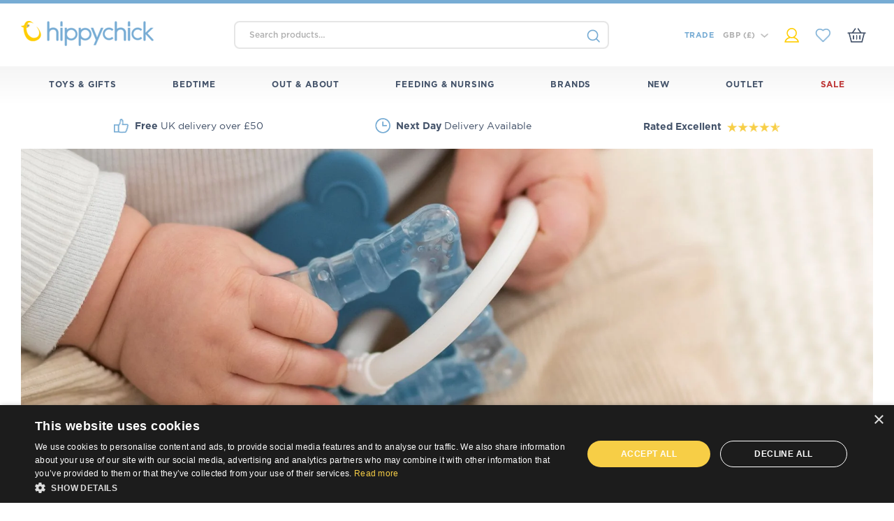

--- FILE ---
content_type: text/html; charset=UTF-8
request_url: https://www.hippychick.com/shop/pcategory/feeding-nursing/pacifiers-teethers/?filter_brand=bumbo&query_type_brand=or
body_size: 46041
content:
<!DOCTYPE html>
<html lang="en" xml:lang="en">
<head>

<title>Pacifiers and Teethers | Dummies &amp; Accessories | Hippychick</title>

<meta http-equiv="content-type" content="text/html; charset=UTF-8" />
<meta http-equiv="content-language" content="en-gb" />
<meta charset="UTF-8" />
<meta http-equiv="X-UA-Compatible" content="IE=edge,chrome=1">
<meta name="language" content="en-gb" />
<meta name="viewport" content="width=device-width, initial-scale=1, min-scale=1, max-scale=1, shrink-to-fit=no, user-scalable=0">
<meta name="facebook-domain-verification" content="m0ub6urtqvj0q8aq76bcfxdbkad7nb" />
<meta name="google-site-verification" content="WBKRMZs-8F3iAhbeNr5KwRmb9v9w386xjeyaXGt7be0" />
<meta name="msapplication-TileColor" content="#da532c">
<meta name="msapplication-config" content="https://www.hippychick.com/wp-content/themes/hippychick/images/browserconfig.xml">
<meta name="theme-color" content="#ffffff">

<link rel="apple-touch-icon" sizes="180x180" href="https://www.hippychick.com/wp-content/themes/hippychick/images/apple-touch-icon.png">
<link rel="icon" type="image/png" sizes="32x32" href="https://www.hippychick.com/wp-content/themes/hippychick/images/favicon-32x32.png">
<link rel="icon" type="image/png" sizes="16x16" href="https://www.hippychick.com/wp-content/themes/hippychick/images/favicon-16x16.png">
<link rel="manifest" href="https://www.hippychick.com/wp-content/themes/hippychick/images/site.webmanifest">
<link rel="mask-icon" href="https://www.hippychick.com/wp-content/themes/hippychick/images/safari-pinned-tab.svg" color="#5bbad5">
<link rel="shortcut icon" href="https://www.hippychick.com/wp-content/themes/hippychick/images/favicon.ico">

<link rel="stylesheet" type="text/css" media="all" href="https://www.hippychick.com/wp-content/themes/hippychick/core.css" />

<!-- Google Tag Manager -->
<script>(function(w,d,s,l,i){w[l]=w[l]||[];w[l].push({'gtm.start':
new Date().getTime(),event:'gtm.js'});var f=d.getElementsByTagName(s)[0],
j=d.createElement(s),dl=l!='dataLayer'?'&l='+l:'';j.async=true;j.src=
'https://www.googletagmanager.com/gtm.js?id='+i+dl;f.parentNode.insertBefore(j,f);
})(window,document,'script','dataLayer','GTM-TQVCKZJ');</script>
<!-- End Google Tag Manager -->

<meta name='robots' content='index, follow, max-image-preview:large, max-snippet:-1, max-video-preview:-1' />

	<!-- This site is optimized with the Yoast SEO plugin v26.7 - https://yoast.com/wordpress/plugins/seo/ -->
	<meta name="description" content="Pacifiers and teethers to soothe and entertain your little one. Dummies, silicone teethers and many more teething essentials from Hippychick" />
	<link rel="canonical" href="https://www.hippychick.com/shop/pcategory/feeding-nursing/pacifiers-teethers/" />
	<meta property="og:locale" content="en_GB" />
	<meta property="og:type" content="article" />
	<meta property="og:title" content="Pacifiers and Teethers | Dummies &amp; Accessories | Hippychick" />
	<meta property="og:description" content="Pacifiers and teethers to soothe and entertain your little one. Dummies, silicone teethers and many more teething essentials from Hippychick" />
	<meta property="og:url" content="https://www.hippychick.com/shop/pcategory/feeding-nursing/pacifiers-teethers/" />
	<meta property="og:site_name" content="Hippychick" />
	<meta name="twitter:card" content="summary_large_image" />
	<script type="application/ld+json" class="yoast-schema-graph">{"@context":"https://schema.org","@graph":[{"@type":"CollectionPage","@id":"https://www.hippychick.com/shop/pcategory/feeding-nursing/pacifiers-teethers/","url":"https://www.hippychick.com/shop/pcategory/feeding-nursing/pacifiers-teethers/","name":"Pacifiers and Teethers | Dummies & Accessories | Hippychick","isPartOf":{"@id":"https://www.hippychick.com/#website"},"description":"Pacifiers and teethers to soothe and entertain your little one. Dummies, silicone teethers and many more teething essentials from Hippychick","breadcrumb":{"@id":"https://www.hippychick.com/shop/pcategory/feeding-nursing/pacifiers-teethers/#breadcrumb"},"inLanguage":"en-GB"},{"@type":"BreadcrumbList","@id":"https://www.hippychick.com/shop/pcategory/feeding-nursing/pacifiers-teethers/#breadcrumb","itemListElement":[{"@type":"ListItem","position":1,"name":"Home","item":"https://www.hippychick.com/"},{"@type":"ListItem","position":2,"name":"Feeding &amp; Nursing","item":"https://www.hippychick.com/shop/pcategory/feeding-nursing/"},{"@type":"ListItem","position":3,"name":"Pacifiers &amp; Teethers"}]},{"@type":"WebSite","@id":"https://www.hippychick.com/#website","url":"https://www.hippychick.com/","name":"Hippychick","description":"","publisher":{"@id":"https://www.hippychick.com/#organization"},"potentialAction":[{"@type":"SearchAction","target":{"@type":"EntryPoint","urlTemplate":"https://www.hippychick.com/?s={search_term_string}"},"query-input":{"@type":"PropertyValueSpecification","valueRequired":true,"valueName":"search_term_string"}}],"inLanguage":"en-GB"},{"@type":"Organization","@id":"https://www.hippychick.com/#organization","name":"Hippychick","url":"https://www.hippychick.com/","logo":{"@type":"ImageObject","inLanguage":"en-GB","@id":"https://www.hippychick.com/#/schema/logo/image/","url":"https://www.hippychick.com/wp-content/uploads/2020/10/hippychick-logo.jpg","contentUrl":"https://www.hippychick.com/wp-content/uploads/2020/10/hippychick-logo.jpg","width":431,"height":431,"caption":"Hippychick"},"image":{"@id":"https://www.hippychick.com/#/schema/logo/image/"}}]}</script>
	<!-- / Yoast SEO plugin. -->


<link rel='dns-prefetch' href='//static.klaviyo.com' />
<link rel="alternate" type="application/rss+xml" title="Hippychick &raquo; Pacifiers &amp; Teethers Category Feed" href="https://www.hippychick.com/shop/pcategory/feeding-nursing/pacifiers-teethers/feed/" />
<style id='wp-img-auto-sizes-contain-inline-css' type='text/css'>
img:is([sizes=auto i],[sizes^="auto," i]){contain-intrinsic-size:3000px 1500px}
/*# sourceURL=wp-img-auto-sizes-contain-inline-css */
</style>

<link rel='stylesheet' id='font-awesome-css' href='https://www.hippychick.com/wp-content/plugins/load-more-products-for-woocommerce/berocket/assets/css/font-awesome.min.css?ver=6.9' type='text/css' media='all' />
<style id='font-awesome-inline-css' type='text/css'>
[data-font="FontAwesome"]:before {font-family: 'FontAwesome' !important;content: attr(data-icon) !important;speak: none !important;font-weight: normal !important;font-variant: normal !important;text-transform: none !important;line-height: 1 !important;font-style: normal !important;-webkit-font-smoothing: antialiased !important;-moz-osx-font-smoothing: grayscale !important;}
/*# sourceURL=font-awesome-inline-css */
</style>
<link rel='stylesheet' id='acfwf-wc-cart-block-integration-css' href='https://www.hippychick.com/wp-content/plugins/advanced-coupons-for-woocommerce-free/dist/assets/index-467dde24.css?ver=1766062810' type='text/css' media='all' />
<link rel='stylesheet' id='acfwf-wc-checkout-block-integration-css' href='https://www.hippychick.com/wp-content/plugins/advanced-coupons-for-woocommerce-free/dist/assets/index-2a7d8588.css?ver=1766062810' type='text/css' media='all' />
<style id='wp-emoji-styles-inline-css' type='text/css'>

	img.wp-smiley, img.emoji {
		display: inline !important;
		border: none !important;
		box-shadow: none !important;
		height: 1em !important;
		width: 1em !important;
		margin: 0 0.07em !important;
		vertical-align: -0.1em !important;
		background: none !important;
		padding: 0 !important;
	}
/*# sourceURL=wp-emoji-styles-inline-css */
</style>
<link rel='stylesheet' id='wp-block-library-css' href='https://www.hippychick.com/wp-includes/css/dist/block-library/style.min.css?ver=6.9' type='text/css' media='all' />
<style id='global-styles-inline-css' type='text/css'>
:root{--wp--preset--aspect-ratio--square: 1;--wp--preset--aspect-ratio--4-3: 4/3;--wp--preset--aspect-ratio--3-4: 3/4;--wp--preset--aspect-ratio--3-2: 3/2;--wp--preset--aspect-ratio--2-3: 2/3;--wp--preset--aspect-ratio--16-9: 16/9;--wp--preset--aspect-ratio--9-16: 9/16;--wp--preset--color--black: #000000;--wp--preset--color--cyan-bluish-gray: #abb8c3;--wp--preset--color--white: #ffffff;--wp--preset--color--pale-pink: #f78da7;--wp--preset--color--vivid-red: #cf2e2e;--wp--preset--color--luminous-vivid-orange: #ff6900;--wp--preset--color--luminous-vivid-amber: #fcb900;--wp--preset--color--light-green-cyan: #7bdcb5;--wp--preset--color--vivid-green-cyan: #00d084;--wp--preset--color--pale-cyan-blue: #8ed1fc;--wp--preset--color--vivid-cyan-blue: #0693e3;--wp--preset--color--vivid-purple: #9b51e0;--wp--preset--gradient--vivid-cyan-blue-to-vivid-purple: linear-gradient(135deg,rgb(6,147,227) 0%,rgb(155,81,224) 100%);--wp--preset--gradient--light-green-cyan-to-vivid-green-cyan: linear-gradient(135deg,rgb(122,220,180) 0%,rgb(0,208,130) 100%);--wp--preset--gradient--luminous-vivid-amber-to-luminous-vivid-orange: linear-gradient(135deg,rgb(252,185,0) 0%,rgb(255,105,0) 100%);--wp--preset--gradient--luminous-vivid-orange-to-vivid-red: linear-gradient(135deg,rgb(255,105,0) 0%,rgb(207,46,46) 100%);--wp--preset--gradient--very-light-gray-to-cyan-bluish-gray: linear-gradient(135deg,rgb(238,238,238) 0%,rgb(169,184,195) 100%);--wp--preset--gradient--cool-to-warm-spectrum: linear-gradient(135deg,rgb(74,234,220) 0%,rgb(151,120,209) 20%,rgb(207,42,186) 40%,rgb(238,44,130) 60%,rgb(251,105,98) 80%,rgb(254,248,76) 100%);--wp--preset--gradient--blush-light-purple: linear-gradient(135deg,rgb(255,206,236) 0%,rgb(152,150,240) 100%);--wp--preset--gradient--blush-bordeaux: linear-gradient(135deg,rgb(254,205,165) 0%,rgb(254,45,45) 50%,rgb(107,0,62) 100%);--wp--preset--gradient--luminous-dusk: linear-gradient(135deg,rgb(255,203,112) 0%,rgb(199,81,192) 50%,rgb(65,88,208) 100%);--wp--preset--gradient--pale-ocean: linear-gradient(135deg,rgb(255,245,203) 0%,rgb(182,227,212) 50%,rgb(51,167,181) 100%);--wp--preset--gradient--electric-grass: linear-gradient(135deg,rgb(202,248,128) 0%,rgb(113,206,126) 100%);--wp--preset--gradient--midnight: linear-gradient(135deg,rgb(2,3,129) 0%,rgb(40,116,252) 100%);--wp--preset--font-size--small: 13px;--wp--preset--font-size--medium: 20px;--wp--preset--font-size--large: 36px;--wp--preset--font-size--x-large: 42px;--wp--preset--spacing--20: 0.44rem;--wp--preset--spacing--30: 0.67rem;--wp--preset--spacing--40: 1rem;--wp--preset--spacing--50: 1.5rem;--wp--preset--spacing--60: 2.25rem;--wp--preset--spacing--70: 3.38rem;--wp--preset--spacing--80: 5.06rem;--wp--preset--shadow--natural: 6px 6px 9px rgba(0, 0, 0, 0.2);--wp--preset--shadow--deep: 12px 12px 50px rgba(0, 0, 0, 0.4);--wp--preset--shadow--sharp: 6px 6px 0px rgba(0, 0, 0, 0.2);--wp--preset--shadow--outlined: 6px 6px 0px -3px rgb(255, 255, 255), 6px 6px rgb(0, 0, 0);--wp--preset--shadow--crisp: 6px 6px 0px rgb(0, 0, 0);}:where(.is-layout-flex){gap: 0.5em;}:where(.is-layout-grid){gap: 0.5em;}body .is-layout-flex{display: flex;}.is-layout-flex{flex-wrap: wrap;align-items: center;}.is-layout-flex > :is(*, div){margin: 0;}body .is-layout-grid{display: grid;}.is-layout-grid > :is(*, div){margin: 0;}:where(.wp-block-columns.is-layout-flex){gap: 2em;}:where(.wp-block-columns.is-layout-grid){gap: 2em;}:where(.wp-block-post-template.is-layout-flex){gap: 1.25em;}:where(.wp-block-post-template.is-layout-grid){gap: 1.25em;}.has-black-color{color: var(--wp--preset--color--black) !important;}.has-cyan-bluish-gray-color{color: var(--wp--preset--color--cyan-bluish-gray) !important;}.has-white-color{color: var(--wp--preset--color--white) !important;}.has-pale-pink-color{color: var(--wp--preset--color--pale-pink) !important;}.has-vivid-red-color{color: var(--wp--preset--color--vivid-red) !important;}.has-luminous-vivid-orange-color{color: var(--wp--preset--color--luminous-vivid-orange) !important;}.has-luminous-vivid-amber-color{color: var(--wp--preset--color--luminous-vivid-amber) !important;}.has-light-green-cyan-color{color: var(--wp--preset--color--light-green-cyan) !important;}.has-vivid-green-cyan-color{color: var(--wp--preset--color--vivid-green-cyan) !important;}.has-pale-cyan-blue-color{color: var(--wp--preset--color--pale-cyan-blue) !important;}.has-vivid-cyan-blue-color{color: var(--wp--preset--color--vivid-cyan-blue) !important;}.has-vivid-purple-color{color: var(--wp--preset--color--vivid-purple) !important;}.has-black-background-color{background-color: var(--wp--preset--color--black) !important;}.has-cyan-bluish-gray-background-color{background-color: var(--wp--preset--color--cyan-bluish-gray) !important;}.has-white-background-color{background-color: var(--wp--preset--color--white) !important;}.has-pale-pink-background-color{background-color: var(--wp--preset--color--pale-pink) !important;}.has-vivid-red-background-color{background-color: var(--wp--preset--color--vivid-red) !important;}.has-luminous-vivid-orange-background-color{background-color: var(--wp--preset--color--luminous-vivid-orange) !important;}.has-luminous-vivid-amber-background-color{background-color: var(--wp--preset--color--luminous-vivid-amber) !important;}.has-light-green-cyan-background-color{background-color: var(--wp--preset--color--light-green-cyan) !important;}.has-vivid-green-cyan-background-color{background-color: var(--wp--preset--color--vivid-green-cyan) !important;}.has-pale-cyan-blue-background-color{background-color: var(--wp--preset--color--pale-cyan-blue) !important;}.has-vivid-cyan-blue-background-color{background-color: var(--wp--preset--color--vivid-cyan-blue) !important;}.has-vivid-purple-background-color{background-color: var(--wp--preset--color--vivid-purple) !important;}.has-black-border-color{border-color: var(--wp--preset--color--black) !important;}.has-cyan-bluish-gray-border-color{border-color: var(--wp--preset--color--cyan-bluish-gray) !important;}.has-white-border-color{border-color: var(--wp--preset--color--white) !important;}.has-pale-pink-border-color{border-color: var(--wp--preset--color--pale-pink) !important;}.has-vivid-red-border-color{border-color: var(--wp--preset--color--vivid-red) !important;}.has-luminous-vivid-orange-border-color{border-color: var(--wp--preset--color--luminous-vivid-orange) !important;}.has-luminous-vivid-amber-border-color{border-color: var(--wp--preset--color--luminous-vivid-amber) !important;}.has-light-green-cyan-border-color{border-color: var(--wp--preset--color--light-green-cyan) !important;}.has-vivid-green-cyan-border-color{border-color: var(--wp--preset--color--vivid-green-cyan) !important;}.has-pale-cyan-blue-border-color{border-color: var(--wp--preset--color--pale-cyan-blue) !important;}.has-vivid-cyan-blue-border-color{border-color: var(--wp--preset--color--vivid-cyan-blue) !important;}.has-vivid-purple-border-color{border-color: var(--wp--preset--color--vivid-purple) !important;}.has-vivid-cyan-blue-to-vivid-purple-gradient-background{background: var(--wp--preset--gradient--vivid-cyan-blue-to-vivid-purple) !important;}.has-light-green-cyan-to-vivid-green-cyan-gradient-background{background: var(--wp--preset--gradient--light-green-cyan-to-vivid-green-cyan) !important;}.has-luminous-vivid-amber-to-luminous-vivid-orange-gradient-background{background: var(--wp--preset--gradient--luminous-vivid-amber-to-luminous-vivid-orange) !important;}.has-luminous-vivid-orange-to-vivid-red-gradient-background{background: var(--wp--preset--gradient--luminous-vivid-orange-to-vivid-red) !important;}.has-very-light-gray-to-cyan-bluish-gray-gradient-background{background: var(--wp--preset--gradient--very-light-gray-to-cyan-bluish-gray) !important;}.has-cool-to-warm-spectrum-gradient-background{background: var(--wp--preset--gradient--cool-to-warm-spectrum) !important;}.has-blush-light-purple-gradient-background{background: var(--wp--preset--gradient--blush-light-purple) !important;}.has-blush-bordeaux-gradient-background{background: var(--wp--preset--gradient--blush-bordeaux) !important;}.has-luminous-dusk-gradient-background{background: var(--wp--preset--gradient--luminous-dusk) !important;}.has-pale-ocean-gradient-background{background: var(--wp--preset--gradient--pale-ocean) !important;}.has-electric-grass-gradient-background{background: var(--wp--preset--gradient--electric-grass) !important;}.has-midnight-gradient-background{background: var(--wp--preset--gradient--midnight) !important;}.has-small-font-size{font-size: var(--wp--preset--font-size--small) !important;}.has-medium-font-size{font-size: var(--wp--preset--font-size--medium) !important;}.has-large-font-size{font-size: var(--wp--preset--font-size--large) !important;}.has-x-large-font-size{font-size: var(--wp--preset--font-size--x-large) !important;}
/*# sourceURL=global-styles-inline-css */
</style>

<style id='classic-theme-styles-inline-css' type='text/css'>
/*! This file is auto-generated */
.wp-block-button__link{color:#fff;background-color:#32373c;border-radius:9999px;box-shadow:none;text-decoration:none;padding:calc(.667em + 2px) calc(1.333em + 2px);font-size:1.125em}.wp-block-file__button{background:#32373c;color:#fff;text-decoration:none}
/*# sourceURL=/wp-includes/css/classic-themes.min.css */
</style>
<link rel='stylesheet' id='wc-aelia-cs-frontend-css' href='https://www.hippychick.com/wp-content/plugins/woocommerce-aelia-currencyswitcher/src/design/css/frontend.css?ver=5.2.13.250821' type='text/css' media='all' />
<style id='woocommerce-inline-inline-css' type='text/css'>
.woocommerce form .form-row .required { visibility: visible; }
/*# sourceURL=woocommerce-inline-inline-css */
</style>
<link rel='stylesheet' id='albdesign-wc-donation-frontend-css' href='https://www.hippychick.com/wp-content/plugins/woocommerce_donations_on_cart_forked/assets/css/frontend.css?ver=6.9' type='text/css' media='all' />
<link rel='stylesheet' id='advanced_nav_css-css' href='https://www.hippychick.com/wp-content/plugins/woocommerce-ajax-layered-nav/assets/css/advanced_nav.css?ver=2.1.0' type='text/css' media='all' />
<link rel='stylesheet' id='xoo-cp-style-css' href='https://www.hippychick.com/wp-content/plugins/woocommerce-cart-popup-premium/assets/css/xoo-cp-style.css?ver=1.6' type='text/css' media='all' />
<style id='xoo-cp-style-inline-css' type='text/css'>
span.xcp-chng{
			display: none;
		}a.xoo-cp-btn-ch{
			display: none;
		}.xoo-cp-variations{
			float: left;
		}
		table.xoo-cp-cart tr.xoo-cp-ths{
			background-color: #eeeeee;
		}
		tr.xoo-cp-ths th{
			color: #000000;
		}
		.xoo-cp-container{
			max-width: 650px;
			background-color: #ffffff;
			background-image: url();
		}
		.xoo-cp-container , li.xoo-cp-rel-sing h3 , li.xoo-cp-rel-sing .product_price , input.xoo-cp-qty , li.xoo-cp-rel-sing .amount , .xoo-cp-empct , .xoo-cp-ptitle a{
			color: #000000
		}
		.xcp-chng ,.xoo-cp-qtybox{
    		border-color: #000000;
		}
		input.xoo-cp-qty{
			background-color: #ffffff;
		}
		.xcp-btn{
			background-color: #a46497;
			color: #ffffff;
			font-size: 14px;
			border-radius: 14px;
			border: 1px solid #a46497;
		}
		.xcp-btn:hover{
			color: #ffffff;
		}
		td.xoo-cp-pimg{
			width: 20%;
		}
		table.xoo-cp-cart , table.xoo-cp-cart td{
			border: 0;
		}
		table.xoo-cp-cart tr{
			border-top: 1px solid;
			border-bottom: 1px solid;
			border-color: #ebe9eb;
		}
		.xoo-cp-rel-sing{
		    width: 18%;
		    display: inline-block;
		    margin: 0 1%;
		    float: left;
		    text-align: center;
		}
		.xoo-cp-rel-title , .xoo-cp-rel-price .amount , .xoo-cp-rel-sing a.add_to_cart_button{
			font-size: 13px;
		}

		.xoo-cp-basket{
			background-color: #ffffff;
		}
		.xcp-bk-icon{
   			font-size: 40px;
   			color: #444444;
		}
		.xcp-bk-count{
			color: #ffffff;
			background-color: #cc0086;
		}

		span.xoo-cp-close{
			color: #000000;
		}

		.xoo-cp-hdtxt , span.xcp-rel-head{
			background-color: ;
			color: #000000;
			font-size: 16px;
		}
		
		.xoo-cp-hdtxt{
			border-bottom: 2px solid #000000;
		}

		span.xcp-rel-head{
			border-bottom: 2px solid #000000;
			border-top: 2px solid #000000;
		}

		td.xoo-cp-remove .xoo-cp-remove-pd{
			color: #ea0a0a;
		}

		table.xoo-cp-cart td.xoo-cp-ptitle{
			width: 40%;
			text-align: left;
		}
/*# sourceURL=xoo-cp-style-inline-css */
</style>
<link rel='stylesheet' id='xoo-scrollbar-style-css' href='https://www.hippychick.com/wp-content/plugins/woocommerce-cart-popup-premium/lib/scrollbar/jquery.mCustomScrollbar.min.css?ver=6.9' type='text/css' media='all' />
<link rel='stylesheet' id='select2-css' href='https://www.hippychick.com/wp-content/plugins/woocommerce/assets/css/select2.css?ver=10.4.3' type='text/css' media='all' />
<link rel='stylesheet' id='yith-wcaf-css' href='https://www.hippychick.com/wp-content/plugins/yith-woocommerce-affiliates/assets/css/yith-wcaf.min.css?ver=3.23.0' type='text/css' media='all' />
<script type="text/template" id="tmpl-variation-template">
	<div class="woocommerce-variation-description">{{{ data.variation.variation_description }}}</div>
	<div class="woocommerce-variation-price">{{{ data.variation.price_html }}}</div>
	<div class="woocommerce-variation-availability">{{{ data.variation.availability_html }}}</div>
</script>
<script type="text/template" id="tmpl-unavailable-variation-template">
	<p role="alert">Sorry, this product is unavailable. Please choose a different combination.</p>
</script>
<script src="https://www.hippychick.com/wp-includes/js/jquery/jquery.min.js?ver=3.7.1" id="jquery-core-js"></script>
<script src="https://www.hippychick.com/wp-includes/js/jquery/jquery-migrate.min.js?ver=3.4.1" id="jquery-migrate-js"></script>
<script src="https://www.hippychick.com/wp-includes/js/underscore.min.js?ver=1.13.7" id="underscore-js"></script>
<script id="wp-util-js-extra">
var _wpUtilSettings = {"ajax":{"url":"/wp-admin/admin-ajax.php"}};
//# sourceURL=wp-util-js-extra
</script>
<script src="https://www.hippychick.com/wp-includes/js/wp-util.min.js?ver=6.9" id="wp-util-js"></script>
<script src="https://www.hippychick.com/wp-content/plugins/woocommerce/assets/js/jquery-blockui/jquery.blockUI.min.js?ver=2.7.0-wc.10.4.3" id="wc-jquery-blockui-js" data-wp-strategy="defer"></script>
<script id="pinterest-analytics-init-js-extra">
var pinterestSettings = {"tagId":"2613392998236"};
//# sourceURL=pinterest-analytics-init-js-extra
</script>
<script src="https://www.hippychick.com/wp-content/plugins/woocommerce-pinterest/assets/frontend/analytics/pinterest-analytics-init.js?ver=2.4.12" id="pinterest-analytics-init-js"></script>
<script id="pinterest-analytics-init-js-after">
pintrk('track', 'ViewCategory', {"category":"Pacifiers &amp; Teethers"});
//# sourceURL=pinterest-analytics-init-js-after
</script>
<script src="https://www.hippychick.com/wp-content/plugins/woocommerce/assets/js/js-cookie/js.cookie.min.js?ver=2.1.4-wc.10.4.3" id="wc-js-cookie-js" defer data-wp-strategy="defer"></script>
<script id="wc-cart-fragments-js-extra">
var wc_cart_fragments_params = {"ajax_url":"/wp-admin/admin-ajax.php","wc_ajax_url":"/?wc-ajax=%%endpoint%%","cart_hash_key":"wc_cart_hash_e66fa69398c5ec76a2140a7c032303f4_GBP","fragment_name":"wc_fragments_e66fa69398c5ec76a2140a7c032303f4_GBP","request_timeout":"5000"};
//# sourceURL=wc-cart-fragments-js-extra
</script>
<script src="https://www.hippychick.com/wp-content/plugins/woocommerce/assets/js/frontend/cart-fragments.min.js?ver=10.4.3" id="wc-cart-fragments-js" defer data-wp-strategy="defer"></script>
<script id="wc-add-to-cart-js-extra">
var wc_add_to_cart_params = {"ajax_url":"/wp-admin/admin-ajax.php","wc_ajax_url":"/?wc-ajax=%%endpoint%%","i18n_view_cart":"View basket","cart_url":"https://www.hippychick.com/basket/","is_cart":"","cart_redirect_after_add":"no"};
//# sourceURL=wc-add-to-cart-js-extra
</script>
<script src="https://www.hippychick.com/wp-content/plugins/woocommerce/assets/js/frontend/add-to-cart.min.js?ver=10.4.3" id="wc-add-to-cart-js" defer data-wp-strategy="defer"></script>
<script id="woocommerce-js-extra">
var woocommerce_params = {"ajax_url":"/wp-admin/admin-ajax.php","wc_ajax_url":"/?wc-ajax=%%endpoint%%","i18n_password_show":"Show password","i18n_password_hide":"Hide password"};
//# sourceURL=woocommerce-js-extra
</script>
<script src="https://www.hippychick.com/wp-content/plugins/woocommerce/assets/js/frontend/woocommerce.min.js?ver=10.4.3" id="woocommerce-js" defer data-wp-strategy="defer"></script>
<script src="https://www.hippychick.com/wp-content/plugins/gtm-ecommerce-woo-pro/assets/gtm-ecommerce-woo-pro.js?ver=1.11.6" id="gtm-ecommerce-woo-pro-js"></script>
<script src="https://www.hippychick.com/wp-content/plugins/woocommerce-cart-popup-premium/lib/scrollbar/jquery.mCustomScrollbar.concat.min.js?ver=6.9" id="xoo-scrollbar-js-js"></script>
<script id="pinterest-analytics-add-to-cart-js-extra">
var wooPinterestAnalyticsConfig = {"ajaxNonce":"e52164db43"};
//# sourceURL=pinterest-analytics-add-to-cart-js-extra
</script>
<script src="https://www.hippychick.com/wp-content/plugins/woocommerce-pinterest/assets/frontend/analytics/track-add-to-cart.min.js?ver=2.4.12" id="pinterest-analytics-add-to-cart-js"></script>
<script id="wc-settings-dep-in-header-js-after">
console.warn( "Scripts that have a dependency on [wc-settings, wc-blocks-checkout] must be loaded in the footer, klaviyo-klaviyo-checkout-block-editor-script was registered to load in the header, but has been switched to load in the footer instead. See https://github.com/woocommerce/woocommerce-gutenberg-products-block/pull/5059" );
console.warn( "Scripts that have a dependency on [wc-settings, wc-blocks-checkout] must be loaded in the footer, klaviyo-klaviyo-checkout-block-view-script was registered to load in the header, but has been switched to load in the footer instead. See https://github.com/woocommerce/woocommerce-gutenberg-products-block/pull/5059" );
//# sourceURL=wc-settings-dep-in-header-js-after
</script>
<link rel="https://api.w.org/" href="https://www.hippychick.com/wp-json/" /><link rel="alternate" title="JSON" type="application/json" href="https://www.hippychick.com/wp-json/wp/v2/product_cat/69" /><link rel="EditURI" type="application/rsd+xml" title="RSD" href="https://www.hippychick.com/xmlrpc.php?rsd" />
<meta name="generator" content="WordPress 6.9" />
<meta name="generator" content="WooCommerce 10.4.3" />
<meta name="generator" content="Advanced Coupons for WooCommerce Free v4.7.1" /><style>.lmp_load_more_button .lmp_button, .lmp_load_more_button .lmp_button:active, .lmp_load_more_button .lmp_button:visited, .lmp_load_more_button .lmp_button:focus, .lmp_load_more_button .lmp_button:hover {
font-family: 'Gotham-Bold', sans-serif;
text-decoration:none;
border-radius: 5px !important;
}</style><style>
                .lmp_load_more_button.br_lmp_button_settings .lmp_button:hover {
                    background-color: #ffcf01!important;
                    color: #373f4c!important;
                }
                .lmp_load_more_button.br_lmp_prev_settings .lmp_button:hover {
                    background-color: #9999ff!important;
                    color: #111111!important;
                }li.product.lazy, .berocket_lgv_additional_data.lazy{opacity:0;}</style>		<script type="text/javascript">
				(function(c,l,a,r,i,t,y){
					c[a]=c[a]||function(){(c[a].q=c[a].q||[]).push(arguments)};t=l.createElement(r);t.async=1;
					t.src="https://www.clarity.ms/tag/"+i+"?ref=wordpress";y=l.getElementsByTagName(r)[0];y.parentNode.insertBefore(t,y);
				})(window, document, "clarity", "script", "dv5ilmd5zk");
		</script>
		<style></style><meta name="wwp" content="yes" /><style>
                button.subscribe-button-hover:hover, button.unsubscribe_button:hover {
                background: fbfbfb !important; color: fbfbfb !important;border: 1px solidfbfbfb !important;
                } 
            </style><!-- Google site verification - Google for WooCommerce -->
<meta name="google-site-verification" content="qkhDFz4qt5jM3-0lYeGax94mmwK7X2gV7bSa5Kv43OQ" />
<script type="text/javascript">jQuery(document).ready(function() {jQuery("body").on("click",".remove_from_savelist",function() {var ids = jQuery(this).attr("rel");ids = ids.split(":");var data = {"action": "wish_list_add_remove_product","product_id": ids[0],"variation_id": ids[1],"security": "ddffb0a901"};jQuery.ajax({type: "POST",url: "https://www.hippychick.com/wp-admin/admin-ajax.php",data: data,dataType: "json",success: function(response) {status = response.status;window.location.reload(false);},error: function(error) {}});});});</script><style type="text/css">.navigation .navigation-container ul.navigation-list > li > ul > li.boxed.menu-item-113586:before { background-image: url(https://www.hippychick.com/wp-content/uploads/2024/11/Menu-Images.jpg.webp); }.navigation .navigation-container ul.navigation-list > li > ul > li.boxed.menu-item-113577:before { background-image: url(https://www.hippychick.com/wp-content/uploads/2024/11/Menu-Images-1.jpg.webp); }#pageslide .navigation-container ul.navigation-list > li.menu-item-78291 > a:before { background-image: url(https://www.hippychick.com/wp-content/uploads/2020/10/rocket-blue-icon.png); }.navigation .navigation-container ul.navigation-list > li > ul > li.boxed.menu-item-78306:before { background-image: url(https://www.hippychick.com/wp-content/uploads/2024/12/Educational.jpg.webp); }.navigation .navigation-container ul.navigation-list > li > ul > li.boxed.menu-item-78295:before { background-image: url(https://www.hippychick.com/wp-content/uploads/2025/11/Menu-Images-3.jpg.webp); }#pageslide .navigation-container ul.navigation-list > li.menu-item-78296 > a:before { background-image: url(https://www.hippychick.com/wp-content/uploads/2020/10/moon-blue-icon.png); }.navigation .navigation-container ul.navigation-list > li > ul > li.boxed.menu-item-78307:before { background-image: url(https://www.hippychick.com/wp-content/uploads/2022/02/Hippy-Chick62890-Cotton-Flat-1024x1024.jpg); }.navigation .navigation-container ul.navigation-list > li > ul > li.boxed.menu-item-89731:before { background-image: url(https://www.hippychick.com/wp-content/uploads/2025/04/Menu-Images-9.jpg.webp); }#pageslide .navigation-container ul.navigation-list > li.menu-item-78301 > a:before { background-image: url(https://www.hippychick.com/wp-content/uploads/2020/10/weather-blue-icon.png); }.navigation .navigation-container ul.navigation-list > li > ul > li.boxed.menu-item-78305:before { background-image: url(https://www.hippychick.com/wp-content/uploads/2024/12/Menu-Images-6.jpg.webp); }.navigation .navigation-container ul.navigation-list > li > ul > li.boxed.menu-item-78304:before { background-image: url(https://www.hippychick.com/wp-content/uploads/2024/12/Menu-Images-5.jpg.webp); }#pageslide .navigation-container ul.navigation-list > li.menu-item-78309 > a:before { background-image: url(https://www.hippychick.com/wp-content/uploads/2020/10/feeding-blue-icon.png); }.navigation .navigation-container ul.navigation-list > li > ul > li.boxed.menu-item-78452:before { background-image: url(https://www.hippychick.com/wp-content/uploads/2024/12/Menu-Images-4.jpg.webp); }.navigation .navigation-container ul.navigation-list > li > ul > li.boxed.menu-item-120669:before { background-image: url(https://www.hippychick.com/wp-content/uploads/2025/07/Menu-Images.jpg.webp); }.navigation .navigation-container ul.navigation-list > li > ul > li.boxed.menu-item-78318:before { background-image: url(https://www.hippychick.com/wp-content/uploads/2025/11/Menu-Images-1.jpg.webp); }.navigation .navigation-container ul.navigation-list > li > ul > li.boxed.menu-item-78317:before { background-image: url(https://www.hippychick.com/wp-content/uploads/2025/11/Menu-Images-2.jpg.webp); }</style>	<noscript><style>.woocommerce-product-gallery{ opacity: 1 !important; }</style></noscript>
	<!--WooCommerce Pinterest Verification Code-->
<meta name="p:domain_verify" content="5d5d16918e8c307d6a285c90c6aaab76"/>
<!--/WooCommerce Pinterest Verification Code-->
<link rel="modulepreload" href="https://www.hippychick.com/wp-content/plugins/advanced-coupons-for-woocommerce-free/dist/common/NoticesPlugin.12346420.js"  /><link rel="modulepreload" href="https://www.hippychick.com/wp-content/plugins/advanced-coupons-for-woocommerce-free/dist/common/sanitize.7727159a.js"  /><link rel="modulepreload" href="https://www.hippychick.com/wp-content/plugins/advanced-coupons-for-woocommerce/dist/common/NoticesPlugin.cbb0e416.js"  /><link rel="modulepreload" href="https://www.hippychick.com/wp-content/plugins/advanced-coupons-for-woocommerce-free/dist/common/NoticesPlugin.12346420.js"  /><link rel="modulepreload" href="https://www.hippychick.com/wp-content/plugins/advanced-coupons-for-woocommerce-free/dist/common/sanitize.7727159a.js"  /><link rel="modulepreload" href="https://www.hippychick.com/wp-content/plugins/advanced-coupons-for-woocommerce/dist/common/NoticesPlugin.cbb0e416.js"  />		<style type="text/css" id="wp-custom-css">
			.wpcdt-timer-design-8 .wpcdt-clock .wpcdt-digits {
    font-size: 3em!important;
}
.wp-block-buttons>.wp-block-button.has-custom-font-size .wp-block-button__link{
    text-decoration: none!important;
	  display: inline-block;
    position: relative;
    margin: 0;
    padding: 16px 30px 16px 30px;
    color: #373F4C!important;
    font-family: 'Gotham-Bold', sans-serif!important;
    font-size: 75%;
    line-height: 142.85%;
    font-weight: normal!important;
    text-align: center;
    text-decoration: none;
    text-transform: none;
    letter-spacing: 0px;
	    transition: background 0.3s linear!important;
	border-radius:5px!important;
}
.wc-block-featured-product .wc-block-featured-product__title, .wc-block-featured-product .wc-block-featured-product__variation {
    border: 0;
    margin-top: 0;
    color: white;
}
.wof-wheel label {
	font-size: 1em;
}
.wof-wheel .wof-disclaimer {
	font-size: 1em;
}
label.wof-fgcolor::before {
display: none !important;
}

		</style>
		
<link rel='stylesheet' id='berocket_lmp_style-css' href='https://www.hippychick.com/wp-content/plugins/load-more-products-for-woocommerce/css/load_products.css?ver=1.2.3.4' type='text/css' media='all' />
<link rel='stylesheet' id='wc-blocks-style-css' href='https://www.hippychick.com/wp-content/plugins/woocommerce/assets/client/blocks/wc-blocks.css?ver=wc-10.4.3' type='text/css' media='all' />
</head>

<body class="archive tax-product_cat term-pacifiers-teethers term-69 wp-theme-hippychick theme-hippychick woocommerce woocommerce-page woocommerce-no-js rtwpvg">

<div class="loading">&nbsp;</div>    

<div id="top" class="header-full-width">

    <div class="header-full-width-inner">

    	<div class="container">

    		<div class="header">

    			<div class="header-logo"><a href="/" title="Hippychick"><img class="wmu-preview-img" src="https://www.hippychick.com/wp-content/themes/hippychick/images/logo.png" alt="Hippychick" width="190" height="36" title="Hippychick" /></a></div>
                
                <div class="header-search"><div class="woocommerce-product-search"><input type="search" class="search-field" placeholder="Search products…" value="" name="s" autocomplete="off"></div></div> 

                <div class="header-icons">
                    <ul class="icon-list">
                        <li class="trade"><a href="/trade/">Trade</a></li>
                        <li class="currency"><div class="widget_wc_aelia_currencyswitcher_widget"><!-- Currency Switcher v.5.2.13.250821 - Currency Selector Widget --><form method="post" class="currency_switch_form"><select id="aelia_cs_currencies" class="aelia_cs_currencies" name="aelia_cs_currency"><option value="GBP" selected="selected">GBP (£)</option><option value="EUR" >EUR (€)</option><option value="USD" >USD ($)</option></select><button type="submit" class="button change_currency">Change Currency</button></form></div></li></li>
                        <li class="login"><a href="/my-account/">My Account</a></li>                        <li class="wish"><a href="/saved/">My Saved Items</a></li>
                        <li class="basket items-0"><a href="/basket/"><span class="count">0</span></a></li>
                        <li class="telephone"><a href="tel:+441278434440">01278 434440</a></li>
                    </ul>
                </div>

                <div class="header-hamburger"><button id="mobile-menu" class="hamburger hamburger--slider" type="button"><span class="hamburger-box"><span class="hamburger-inner"></span></span></button></div>

            </div>

    	</div>

    </div>

</div>

<div class="navigation-full-width">

    <div class="navigation-full-width-inner">

        <div class="container">

            <div class="navigation">

                <div id="navigationcontainer" class="navigation-container"><ul id="menu-header" class="navigation-list"><li id="menu-item-113575" class="christmas menu-item menu-item-type-taxonomy menu-item-object-product_cat menu-item-has-children menu-item-113575"><a href="https://www.hippychick.com/shop/pcategory/christmas-shop/">Christmas</a><ul class="sub-menu"><li id="menu-item-113576" class="menu-item menu-item-type-custom menu-item-object-custom menu-item-has-children menu-item-113576"><a href="#">Shop by Category</a><ul class="sub-menu"><li id="menu-item-113587" class="menu-item menu-item-type-custom menu-item-object-custom menu-item-113587"><a href="/shop/pcategory/christmas-shop/babys-first-christmas/">First Christmas</a></li><li id="menu-item-113578" class="menu-item menu-item-type-custom menu-item-object-custom menu-item-113578"><a href="/shop/pcategory/christmas-shop/creative-play/">Creative Play</a></li><li id="menu-item-113581" class="menu-item menu-item-type-custom menu-item-object-custom menu-item-113581"><a href="/shop/pcategory/christmas-shop/educational-gifts-christmas-shop/">Educational Gifts</a></li><li id="menu-item-113579" class="menu-item menu-item-type-custom menu-item-object-custom menu-item-113579"><a href="/shop/pcategory/christmas-shop/musical-toys/">Musical Toys</a></li><li id="menu-item-113584" class="menu-item menu-item-type-custom menu-item-object-custom menu-item-113584"><a href="/shop/pcategory/christmas-shop/outdoor-toys-christmas-shop/">Outdoor Toys</a></li><li id="menu-item-113580" class="menu-item menu-item-type-custom menu-item-object-custom menu-item-113580"><a href="/shop/pcategory/christmas-shop/role-play-toys/">Role Play Toys</a></li><li id="menu-item-113583" class="menu-item menu-item-type-custom menu-item-object-custom menu-item-113583"><a href="/shop/pcategory/christmas-shop/ride-on-toys-walkers-christmas-shop/">Ride On Toys &#038; Walkers</a></li><li id="menu-item-113588" class="menu-item menu-item-type-custom menu-item-object-custom menu-item-113588"><a href="/shop/pcategory/christmas-shop/stocking-fillers/">Stocking Fillers</a></li></ul></li><li id="menu-item-113585" class="menu-item menu-item-type-custom menu-item-object-custom menu-item-has-children menu-item-113585"><a href="#">Shop by Brand</a><ul class="sub-menu"><li id="menu-item-113597" class="menu-item menu-item-type-custom menu-item-object-custom menu-item-113597"><a href="/shop/pcategory/christmas-shop/#">BS Toys</a></li><li id="menu-item-113598" class="menu-item menu-item-type-custom menu-item-object-custom menu-item-113598"><a href="/shop/pcategory/christmas-shop/?filter_brand=bumbo&#038;query_type_brand=or-shop/#">Bumbo</a></li><li id="menu-item-113599" class="menu-item menu-item-type-custom menu-item-object-custom menu-item-113599"><a href="/shop/pcategory/christmas-shop/?filter_brand=classic-world&#038;query_type_brand=or">Classic World</a></li><li id="menu-item-113600" class="menu-item menu-item-type-custom menu-item-object-custom menu-item-113600"><a href="/shop/pcategory/christmas-shop/?filter_brand=crocodile-creek&#038;query_type_brand=or">Crocodile Creek</a></li><li id="menu-item-113602" class="menu-item menu-item-type-custom menu-item-object-custom menu-item-113602"><a href="/shop/pcategory/christmas-shop/?filter_brand=happyhopperz&#038;query_type_brand=or">Happy Hopperz</a></li><li id="menu-item-113603" class="menu-item menu-item-type-custom menu-item-object-custom menu-item-113603"><a href="/shop/pcategory/christmas-shop/?filter_brand=hippychick&#038;query_type_brand=or">Hippychick</a></li><li id="menu-item-113605" class="menu-item menu-item-type-custom menu-item-object-custom menu-item-113605"><a href="/shop/pcategory/christmas-shop/?query_type_brand=or&#038;filter_brand=moover">Moover</a></li><li id="menu-item-113606" class="menu-item menu-item-type-custom menu-item-object-custom menu-item-113606"><a href="/shop/pcategory/christmas-shop/?query_type_brand=or&#038;filter_brand=nattou">Nattou</a></li><li id="menu-item-113608" class="menu-item menu-item-type-custom menu-item-object-custom menu-item-113608"><a href="/shop/pcategory/christmas-shop/?filter_brand=trybike&#038;query_type_brand=or">Trybike</a></li><li id="menu-item-113610" class="menu-item menu-item-type-custom menu-item-object-custom menu-item-113610"><a href="/shop/pcategory/christmas-shop/?filter_brand=vilac&#038;query_type_brand=or">Vilac</a></li><li id="menu-item-113611" class="menu-item menu-item-type-custom menu-item-object-custom menu-item-113611"><a href="/shop/pcategory/christmas-shop/?query_type_brand=or&#038;filter_brand=wheelybug">Wheelybug</a></li></ul></li><li id="menu-item-113586" class="boxed menu-item menu-item-type-custom menu-item-object-custom menu-item-113586"><a href="/shop/pcategory/christmas-shop/babys-first-christmas/">Baby’s First Christmas</a></li><li id="menu-item-113577" class="boxed menu-item menu-item-type-custom menu-item-object-custom menu-item-113577"><a href="/shop/pcategory/christmas-shop/stocking-fillers/">Stocking Fillers</a></li></ul></li><li id="menu-item-78291" class="icon menu-item menu-item-type-custom menu-item-object-custom menu-item-has-children menu-item-78291"><a href="/shop/pcategory/toys-gifts/">Toys &#038; Gifts</a><ul class="sub-menu"><li id="menu-item-78292" class="menu-item menu-item-type-custom menu-item-object-custom menu-item-has-children menu-item-78292"><a href="#">Shop by Category</a><ul class="sub-menu"><li id="menu-item-78326" class="menu-item menu-item-type-taxonomy menu-item-object-product_cat menu-item-78326"><a href="https://www.hippychick.com/shop/pcategory/toys-gifts/baby-shower-gifts/">Baby Shower Gifts</a></li><li id="menu-item-78322" class="menu-item menu-item-type-taxonomy menu-item-object-product_cat menu-item-78322"><a href="https://www.hippychick.com/shop/pcategory/toys-gifts/educational/">Educational</a></li><li id="menu-item-87311" class="menu-item menu-item-type-taxonomy menu-item-object-product_cat menu-item-87311"><a href="https://www.hippychick.com/shop/pcategory/toys-gifts/get-creative/">Get Creative</a></li><li id="menu-item-78329" class="menu-item menu-item-type-taxonomy menu-item-object-product_cat menu-item-78329"><a href="https://www.hippychick.com/shop/pcategory/toys-gifts/gift-boxes/">Gift Boxes</a></li><li id="menu-item-87319" class="menu-item menu-item-type-taxonomy menu-item-object-product_cat menu-item-87319"><a href="https://www.hippychick.com/shop/pcategory/out-about/outdoor-play/">Outdoor Play</a></li><li id="menu-item-78324" class="menu-item menu-item-type-taxonomy menu-item-object-product_cat menu-item-78324"><a href="https://www.hippychick.com/shop/pcategory/toys-gifts/ride-on-toys-walkers/">Ride On Toys &amp; Walkers</a></li><li id="menu-item-78325" class="menu-item menu-item-type-taxonomy menu-item-object-product_cat menu-item-78325"><a href="https://www.hippychick.com/shop/pcategory/toys-gifts/wooden-toys/">Wooden Toys</a></li><li id="menu-item-78327" class="menu-item menu-item-type-taxonomy menu-item-object-product_cat menu-item-78327"><a href="https://www.hippychick.com/shop/pcategory/toys-gifts/soft-toys-comforters/">Soft Toys &amp; Comforters</a></li><li id="menu-item-87314" class="menu-item menu-item-type-taxonomy menu-item-object-product_cat menu-item-87314"><a href="https://www.hippychick.com/shop/pcategory/toys-gifts/puzzles/">Puzzles</a></li><li id="menu-item-78328" class="menu-item menu-item-type-taxonomy menu-item-object-product_cat menu-item-78328"><a href="https://www.hippychick.com/shop/pcategory/toys-gifts/unstructured-play/">Unstructured Play</a></li><li id="menu-item-120367" class="menu-item menu-item-type-custom menu-item-object-custom menu-item-120367"><a href="/shop/pcategory/summer-essentials/">Summer Essentials</a></li></ul></li><li id="menu-item-78293" class="menu-item menu-item-type-custom menu-item-object-custom menu-item-has-children menu-item-78293"><a href="#">Shop by Brand</a><ul class="sub-menu"><li id="menu-item-105597" class="menu-item menu-item-type-custom menu-item-object-custom menu-item-105597"><a href="/shop/pcategory/toys-gifts/?filter_brand=bs-toys&#038;query_type_brand=or">BS Toys</a></li><li id="menu-item-78350" class="menu-item menu-item-type-custom menu-item-object-custom menu-item-78350"><a href="/shop/pcategory/toys-gifts/?filter_brand=classic-world&#038;query_type_brand=or">Classic World</a></li><li id="menu-item-87316" class="menu-item menu-item-type-taxonomy menu-item-object-product_cat menu-item-87316"><a href="https://www.hippychick.com/shop/pcategory/brands/crocodile-creek/">Crocodile Creek</a></li><li id="menu-item-78352" class="menu-item menu-item-type-custom menu-item-object-custom menu-item-78352"><a href="/shop/pcategory/toys-gifts/?filter_brand=dooky&#038;query_type_brand=or">Dooky</a></li><li id="menu-item-78353" class="menu-item menu-item-type-custom menu-item-object-custom menu-item-78353"><a href="/shop/pcategory/toys-gifts/?filter_brand=happyhopperz&#038;query_type_brand=or">HappyHopperz</a></li><li id="menu-item-78355" class="menu-item menu-item-type-custom menu-item-object-custom menu-item-78355"><a href="/shop/pcategory/toys-gifts/?filter_brand=hippychick&#038;query_type_brand=or">Hippychick</a></li><li id="menu-item-108575" class="menu-item menu-item-type-custom menu-item-object-custom menu-item-108575"><a href="https://www.hippychick.com/shop/pcategory/toys-gifts/baby-shower-gifts/?filter_brand=zello">Zello</a></li><li id="menu-item-78356" class="menu-item menu-item-type-custom menu-item-object-custom menu-item-78356"><a href="/shop/pcategory/toys-gifts/?filter_brand=moover&#038;query_type_brand=or">Moover</a></li><li id="menu-item-78358" class="menu-item menu-item-type-custom menu-item-object-custom menu-item-78358"><a href="/shop/pcategory/toys-gifts/?filter_brand=nattou&#038;query_type_brand=or">Nattou</a></li><li id="menu-item-78359" class="menu-item menu-item-type-custom menu-item-object-custom menu-item-78359"><a href="/shop/pcategory/toys-gifts/?filter_brand=trybike&#038;query_type_brand=or">TryBike</a></li><li id="menu-item-78360" class="menu-item menu-item-type-custom menu-item-object-custom menu-item-78360"><a href="/shop/pcategory/toys-gifts/?filter_brand=vilac&#038;query_type_brand=or">Vilac</a></li><li id="menu-item-78361" class="menu-item menu-item-type-custom menu-item-object-custom menu-item-78361"><a href="/shop/pcategory/toys-gifts/?filter_brand=wheelybug&#038;query_type_brand=or">Wheely Bug</a></li></ul></li><li id="menu-item-78306" class="boxed menu-item menu-item-type-taxonomy menu-item-object-product_cat menu-item-78306"><a href="https://www.hippychick.com/shop/pcategory/toys-gifts/educational/">Educational</a></li><li id="menu-item-78295" class="boxed menu-item menu-item-type-custom menu-item-object-custom menu-item-78295"><a href="/shop/pcategory/toys-gifts//?filter_new=yes">New In</a></li></ul></li><li id="menu-item-78296" class="icon menu-item menu-item-type-custom menu-item-object-custom menu-item-has-children menu-item-78296"><a href="/shop/pcategory/bedtime/">Bedtime</a><ul class="sub-menu"><li id="menu-item-78297" class="menu-item menu-item-type-custom menu-item-object-custom menu-item-has-children menu-item-78297"><a href="#">Shop by Category</a><ul class="sub-menu"><li id="menu-item-78330" class="menu-item menu-item-type-taxonomy menu-item-object-product_cat menu-item-78330"><a href="https://www.hippychick.com/shop/pcategory/bedtime/bedding-protection/">Waterproof Bedding</a></li><li id="menu-item-78331" class="menu-item menu-item-type-taxonomy menu-item-object-product_cat menu-item-78331"><a href="https://www.hippychick.com/shop/pcategory/bedtime/blankets/">Blankets</a></li><li id="menu-item-78332" class="menu-item menu-item-type-taxonomy menu-item-object-product_cat menu-item-78332"><a href="https://www.hippychick.com/shop/pcategory/bedtime/cot-accessories-comforters/">Cot Accessories &amp; Comforters</a></li><li id="menu-item-78333" class="menu-item menu-item-type-taxonomy menu-item-object-product_cat menu-item-78333"><a href="https://www.hippychick.com/shop/pcategory/bedtime/footmuffs-blankets/">Footmuffs &amp; Blankets</a></li><li id="menu-item-78334" class="menu-item menu-item-type-taxonomy menu-item-object-product_cat menu-item-78334"><a href="https://www.hippychick.com/shop/pcategory/bedtime/nursery-decor/">Nursery Décor</a></li><li id="menu-item-78335" class="menu-item menu-item-type-taxonomy menu-item-object-product_cat menu-item-78335"><a href="https://www.hippychick.com/shop/pcategory/bedtime/sleep-solutions/">Sleep Solutions</a></li></ul></li><li id="menu-item-78298" class="menu-item menu-item-type-custom menu-item-object-custom menu-item-has-children menu-item-78298"><a href="#">Shop by Brand</a><ul class="sub-menu"><li id="menu-item-78362" class="menu-item menu-item-type-custom menu-item-object-custom menu-item-78362"><a href="/shop/pcategory/bedtime/?filter_brand=dooky&#038;query_type_brand=or">Dooky</a></li><li id="menu-item-78363" class="menu-item menu-item-type-custom menu-item-object-custom menu-item-78363"><a href="/shop/pcategory/bedtime/?filter_brand=hippychick&#038;query_type_brand=or">Hippychick</a></li><li id="menu-item-108406" class="menu-item menu-item-type-custom menu-item-object-custom menu-item-108406"><a href="https://www.hippychick.com/shop/pcategory/bedtime/sleep-solutions/?filter_brand=zello">Zello</a></li><li id="menu-item-78367" class="menu-item menu-item-type-custom menu-item-object-custom menu-item-78367"><a href="/shop/pcategory/bedtime/?filter_brand=nattou&#038;query_type_brand=or">Nattou</a></li><li id="menu-item-78368" class="menu-item menu-item-type-custom menu-item-object-custom menu-item-78368"><a href="/shop/pcategory/bedtime/?filter_brand=wallaboo&#038;query_type_brand=or">Wallaboo</a></li></ul></li><li id="menu-item-78307" class="boxed menu-item menu-item-type-taxonomy menu-item-object-product_cat menu-item-78307"><a href="https://www.hippychick.com/shop/pcategory/bedtime/bedding-protection/">Waterproof Bedding</a></li><li id="menu-item-89731" class="boxed menu-item menu-item-type-taxonomy menu-item-object-product_cat menu-item-89731"><a href="https://www.hippychick.com/shop/pcategory/bedtime/sleep-solutions/">Sleep Solutions</a></li></ul></li><li id="menu-item-78301" class="icon menu-item menu-item-type-custom menu-item-object-custom menu-item-has-children menu-item-78301"><a href="/shop/pcategory/out-about/">Out &#038; About</a><ul class="sub-menu"><li id="menu-item-78302" class="menu-item menu-item-type-custom menu-item-object-custom menu-item-has-children menu-item-78302"><a href="#">Shop by Category</a><ul class="sub-menu"><li id="menu-item-78337" class="menu-item menu-item-type-taxonomy menu-item-object-product_cat menu-item-78337"><a href="https://www.hippychick.com/shop/pcategory/out-about/baby-carriers/">Baby Carriers</a></li><li id="menu-item-78338" class="menu-item menu-item-type-taxonomy menu-item-object-product_cat menu-item-78338"><a href="https://www.hippychick.com/shop/pcategory/out-about/baby-changing/">Baby Changing</a></li><li id="menu-item-78340" class="menu-item menu-item-type-taxonomy menu-item-object-product_cat menu-item-78340"><a href="https://www.hippychick.com/shop/pcategory/out-about/footmuffs/">Footmuffs</a></li><li id="menu-item-87313" class="menu-item menu-item-type-taxonomy menu-item-object-product_cat menu-item-87313"><a href="https://www.hippychick.com/shop/pcategory/out-about/outdoor-play/">Outdoor Play</a></li><li id="menu-item-78341" class="menu-item menu-item-type-taxonomy menu-item-object-product_cat menu-item-78341"><a href="https://www.hippychick.com/shop/pcategory/out-about/travel-essentials/">Travel Essentials</a></li><li id="menu-item-78342" class="menu-item menu-item-type-taxonomy menu-item-object-product_cat menu-item-78342"><a href="https://www.hippychick.com/shop/pcategory/out-about/travel-potties/">Travel Potties</a></li><li id="menu-item-92633" class="menu-item menu-item-type-taxonomy menu-item-object-product_cat menu-item-92633"><a href="https://www.hippychick.com/shop/pcategory/out-about/toilet-training/">Toilet Training</a></li><li id="menu-item-78343" class="menu-item menu-item-type-taxonomy menu-item-object-product_cat menu-item-78343"><a href="https://www.hippychick.com/shop/pcategory/out-about/waterproof-clothing/">Puddle Suits &amp; Kids Waterproofs</a></li><li id="menu-item-120368" class="menu-item menu-item-type-custom menu-item-object-custom menu-item-120368"><a href="/shop/pcategory/summer-essentials/">Summer Essentials</a></li></ul></li><li id="menu-item-78303" class="menu-item menu-item-type-custom menu-item-object-custom menu-item-has-children menu-item-78303"><a href="#">Shop by Brand</a><ul class="sub-menu"><li id="menu-item-105599" class="menu-item menu-item-type-custom menu-item-object-custom menu-item-105599"><a href="/shop/pcategory/out-about/?filter_brand=bs-toys&#038;query_type_brand=or">BS Toys</a></li><li id="menu-item-92634" class="menu-item menu-item-type-custom menu-item-object-custom menu-item-92634"><a href="/shop/pcategory/out-about/?filter_brand=bumbo&#038;query_type_brand=or">Bumbo</a></li><li id="menu-item-105601" class="menu-item menu-item-type-custom menu-item-object-custom menu-item-105601"><a href="/shop/pcategory/out-about/?filter_brand=crocodile-creek&#038;query_type_brand=or">Crocodile Creek</a></li><li id="menu-item-78370" class="menu-item menu-item-type-custom menu-item-object-custom menu-item-78370"><a href="/shop/pcategory/out-about/?filter_brand=dooky&#038;query_type_brand=or">Dooky</a></li><li id="menu-item-78371" class="menu-item menu-item-type-custom menu-item-object-custom menu-item-78371"><a href="/shop/pcategory/out-about/?filter_brand=hippychick&#038;query_type_brand=or">Hippychick</a></li><li id="menu-item-78373" class="menu-item menu-item-type-custom menu-item-object-custom menu-item-78373"><a href="/shop/pcategory/out-about/?filter_brand=moby&#038;query_type_brand=or">Moby</a></li><li id="menu-item-78374" class="menu-item menu-item-type-custom menu-item-object-custom menu-item-78374"><a href="/shop/pcategory/out-about/?filter_brand=my-buggy-buddy&#038;query_type_brand=or">My Buggy Buddy</a></li><li id="menu-item-78375" class="menu-item menu-item-type-custom menu-item-object-custom menu-item-78375"><a href="/shop/pcategory/out-about/?filter_brand=nattou&#038;query_type_brand=or">Nattou</a></li><li id="menu-item-78376" class="menu-item menu-item-type-custom menu-item-object-custom menu-item-78376"><a href="/shop/pcategory/out-about/?filter_brand=tron-disposable-travel-potty&#038;query_type_brand=or">Tron Disposable Travel Potty</a></li><li id="menu-item-105600" class="menu-item menu-item-type-custom menu-item-object-custom menu-item-105600"><a href="/shop/pcategory/out-about/?filter_brand=trybike&#038;query_type_brand=or">Trybike</a></li><li id="menu-item-78377" class="menu-item menu-item-type-custom menu-item-object-custom menu-item-78377"><a href="/shop/pcategory/out-about/?filter_brand=tum-tum&#038;query_type_brand=or">TUM TUM</a></li><li id="menu-item-78378" class="menu-item menu-item-type-custom menu-item-object-custom menu-item-78378"><a href="/shop/pcategory/out-about/?filter_brand=wallaboo&#038;query_type_brand=or">Wallaboo</a></li></ul></li><li id="menu-item-78305" class="boxed menu-item menu-item-type-taxonomy menu-item-object-product_cat menu-item-78305"><a href="https://www.hippychick.com/shop/pcategory/out-about/waterproof-clothing/">Puddle Suits &amp; Kids Waterproofs</a></li><li id="menu-item-78304" class="boxed menu-item menu-item-type-custom menu-item-object-custom menu-item-78304"><a href="/shop/pcategory/out-about/?filter_new=yes">New In</a></li></ul></li><li id="menu-item-78309" class="icon menu-item menu-item-type-custom menu-item-object-custom current-menu-ancestor menu-item-has-children menu-item-78309"><a href="/shop/pcategory/feeding-nursing/">Feeding &#038; Nursing</a><ul class="sub-menu"><li id="menu-item-78310" class="menu-item menu-item-type-custom menu-item-object-custom current-menu-ancestor current-menu-parent menu-item-has-children menu-item-78310"><a href="#">Shop by Category</a><ul class="sub-menu"><li id="menu-item-78344" class="menu-item menu-item-type-taxonomy menu-item-object-product_cat menu-item-78344"><a href="https://www.hippychick.com/shop/pcategory/feeding-nursing/bibs/">Bibs</a></li><li id="menu-item-78345" class="menu-item menu-item-type-taxonomy menu-item-object-product_cat menu-item-78345"><a href="https://www.hippychick.com/shop/pcategory/feeding-nursing/bottles-containers/">Bottles &amp; Containers</a></li><li id="menu-item-109366" class="menu-item menu-item-type-custom menu-item-object-custom menu-item-109366"><a href="https://www.hippychick.com/shop/pcategory/feeding-nursing/bundles/">Bundles</a></li><li id="menu-item-78347" class="menu-item menu-item-type-taxonomy menu-item-object-product_cat menu-item-78347"><a href="https://www.hippychick.com/shop/pcategory/feeding-nursing/feeding-pillows/">Feeding Pillows</a></li><li id="menu-item-78348" class="menu-item menu-item-type-taxonomy menu-item-object-product_cat current-menu-item menu-item-78348"><a href="https://www.hippychick.com/shop/pcategory/feeding-nursing/pacifiers-teethers/" aria-current="page">Pacifiers &amp; Teethers</a></li><li id="menu-item-92631" class="menu-item menu-item-type-taxonomy menu-item-object-product_cat menu-item-92631"><a href="https://www.hippychick.com/shop/pcategory/feeding-nursing/highchairs-booster-seats/">Highchairs &amp; Booster Seats</a></li><li id="menu-item-78349" class="menu-item menu-item-type-taxonomy menu-item-object-product_cat menu-item-78349"><a href="https://www.hippychick.com/shop/pcategory/feeding-nursing/tableware-weaning/">Tableware &amp; Weaning</a></li></ul></li><li id="menu-item-78311" class="menu-item menu-item-type-custom menu-item-object-custom menu-item-has-children menu-item-78311"><a href="#">Shop by Brand</a><ul class="sub-menu"><li id="menu-item-92632" class="menu-item menu-item-type-custom menu-item-object-custom menu-item-92632"><a href="/shop/pcategory/feeding-nursing/?filter_brand=bumbo&#038;query_type_brand=or">Bumbo</a></li><li id="menu-item-78382" class="menu-item menu-item-type-custom menu-item-object-custom menu-item-78382"><a href="/shop/pcategory/feeding-nursing/?filter_brand=dooky&#038;query_type_brand=or">Dooky</a></li><li id="menu-item-78383" class="menu-item menu-item-type-custom menu-item-object-custom menu-item-78383"><a href="/shop/pcategory/feeding-nursing/?filter_brand=hippychick&#038;query_type_brand=or">Hippychick</a></li><li id="menu-item-78385" class="menu-item menu-item-type-custom menu-item-object-custom menu-item-78385"><a href="/shop/pcategory/feeding-nursing/?filter_brand=nattou&#038;query_type_brand=or">Nattou</a></li><li id="menu-item-78386" class="menu-item menu-item-type-custom menu-item-object-custom menu-item-78386"><a href="/shop/pcategory/feeding-nursing/?filter_brand=tum-tum&#038;query_type_brand=or">TUM TUM</a></li></ul></li><li id="menu-item-78452" class="boxed menu-item menu-item-type-taxonomy menu-item-object-product_cat menu-item-78452"><a href="https://www.hippychick.com/shop/pcategory/feeding-nursing/feeding-pillows/">Feeding Pillows</a></li><li id="menu-item-120669" class="boxed menu-item menu-item-type-custom menu-item-object-custom menu-item-120669"><a href="/shop/pcategory/feeding-nursing/tableware-weaning/">Tableware &#038; Weaning</a></li></ul></li><li id="menu-item-78314" class="menu-item menu-item-type-custom menu-item-object-custom menu-item-has-children menu-item-78314"><a href="#">Brands</a><ul class="sub-menu"><li id="menu-item-78315" class="menu-item menu-item-type-custom menu-item-object-custom menu-item-has-children menu-item-78315"><a href="#">Shop by Brand</a><ul class="sub-menu"><li id="menu-item-105598" class="menu-item menu-item-type-taxonomy menu-item-object-product_cat menu-item-105598"><a href="https://www.hippychick.com/shop/pcategory/brands/bs-toys/">BS Toys</a></li><li id="menu-item-92635" class="menu-item menu-item-type-taxonomy menu-item-object-product_cat menu-item-92635"><a href="https://www.hippychick.com/shop/pcategory/brands/bumbo/">Bumbo</a></li><li id="menu-item-87310" class="menu-item menu-item-type-taxonomy menu-item-object-product_cat menu-item-87310"><a href="https://www.hippychick.com/shop/pcategory/brands/crocodile-creek/">Crocodile Creek</a></li><li id="menu-item-78395" class="menu-item menu-item-type-taxonomy menu-item-object-product_cat menu-item-78395"><a href="https://www.hippychick.com/shop/pcategory/brands/classic-world/">Classic World</a></li><li id="menu-item-78397" class="menu-item menu-item-type-taxonomy menu-item-object-product_cat menu-item-78397"><a href="https://www.hippychick.com/shop/pcategory/brands/dooky/">Dooky</a></li><li id="menu-item-78399" class="menu-item menu-item-type-taxonomy menu-item-object-product_cat menu-item-78399"><a href="https://www.hippychick.com/shop/pcategory/brands/happyhopperz/">HappyHopperz</a></li><li id="menu-item-78400" class="menu-item menu-item-type-taxonomy menu-item-object-product_cat menu-item-78400"><a href="https://www.hippychick.com/shop/pcategory/brands/hippychick/">Hippychick</a></li><li id="menu-item-108404" class="menu-item menu-item-type-taxonomy menu-item-object-product_cat menu-item-108404"><a href="https://www.hippychick.com/shop/pcategory/brands/zello/">Zello</a></li><li id="menu-item-78402" class="menu-item menu-item-type-taxonomy menu-item-object-product_cat menu-item-78402"><a href="https://www.hippychick.com/shop/pcategory/brands/moby/">Moby</a></li></ul></li><li id="menu-item-78316" class="hide menu-item menu-item-type-custom menu-item-object-custom menu-item-has-children menu-item-78316"><a href="#">Shop by Brand</a><ul class="sub-menu"><li id="menu-item-78403" class="menu-item menu-item-type-taxonomy menu-item-object-product_cat menu-item-78403"><a href="https://www.hippychick.com/shop/pcategory/brands/moover/">Moover</a></li><li id="menu-item-78404" class="menu-item menu-item-type-taxonomy menu-item-object-product_cat menu-item-78404"><a href="https://www.hippychick.com/shop/pcategory/brands/my-buggy-buddy/">My Buggy Buddy</a></li><li id="menu-item-78406" class="menu-item menu-item-type-taxonomy menu-item-object-product_cat menu-item-78406"><a href="https://www.hippychick.com/shop/pcategory/brands/nattou/">Nattou</a></li><li id="menu-item-78416" class="menu-item menu-item-type-taxonomy menu-item-object-product_cat menu-item-78416"><a href="https://www.hippychick.com/shop/pcategory/brands/tron-potty/">Tron</a></li><li id="menu-item-78417" class="menu-item menu-item-type-taxonomy menu-item-object-product_cat menu-item-78417"><a href="https://www.hippychick.com/shop/pcategory/brands/trybike/">Trybike</a></li><li id="menu-item-78418" class="menu-item menu-item-type-taxonomy menu-item-object-product_cat menu-item-78418"><a href="https://www.hippychick.com/shop/pcategory/brands/tum-tum/">TUM TUM</a></li><li id="menu-item-78419" class="menu-item menu-item-type-taxonomy menu-item-object-product_cat menu-item-78419"><a href="https://www.hippychick.com/shop/pcategory/brands/vilac/">Vilac</a></li><li id="menu-item-78420" class="menu-item menu-item-type-taxonomy menu-item-object-product_cat menu-item-78420"><a href="https://www.hippychick.com/shop/pcategory/brands/wallaboo/">Wallaboo</a></li><li id="menu-item-78421" class="menu-item menu-item-type-taxonomy menu-item-object-product_cat menu-item-78421"><a href="https://www.hippychick.com/shop/pcategory/brands/wheelybug/">Wheely Bug</a></li></ul></li><li id="menu-item-78318" class="boxed menu-item menu-item-type-taxonomy menu-item-object-product_cat menu-item-78318"><a href="https://www.hippychick.com/shop/pcategory/brands/hippychick/">Hippychick</a></li><li id="menu-item-78317" class="boxed menu-item menu-item-type-custom menu-item-object-custom menu-item-78317"><a href="/shop/pcategory/brands/?filter_new=yes">New In</a></li></ul></li><li id="menu-item-78319" class="menu-item menu-item-type-custom menu-item-object-custom menu-item-78319"><a href="/shop/?filter_new=yes">New</a></li><li id="menu-item-119771" class="menu-item menu-item-type-taxonomy menu-item-object-product_cat menu-item-has-children menu-item-119771"><a href="https://www.hippychick.com/shop/pcategory/outlet/">Outlet</a><ul class="sub-menu"><li id="menu-item-119774" class="menu-item menu-item-type-custom menu-item-object-custom menu-item-has-children menu-item-119774"><a href="#">Shop by Category</a><ul class="sub-menu"><li id="menu-item-119775" class="menu-item menu-item-type-custom menu-item-object-custom menu-item-119775"><a href="/shop/pcategory/outlet/preloved/">Preloved</a></li><li id="menu-item-119776" class="menu-item menu-item-type-custom menu-item-object-custom menu-item-119776"><a href="/shop/pcategory/outlet/ex-display-collection/">Ex-Display</a></li></ul></li></ul></li><li id="menu-item-78321" class="red menu-item menu-item-type-custom menu-item-object-custom menu-item-78321"><a href="/shop/?filter_sale=yes&#038;query_type_sale=or">Sale</a></li></ul></div>
            </div>

        </div>

    </div>

</div>

<div class="content-full-width wpblock shop-benefits-block"><div class="container"><div class="content"><ul><li class="thumb"><span><a href="https://www.hippychick.com/delivery/"><strong>Free</strong> UK delivery over £50</a></span></li><li class="clock"><span><a href="https://www.hippychick.com/delivery/"><strong>Next Day</strong> Delivery Available</a></span></li><li class="star"><span><a href="https://www.reviews.co.uk/company-reviews/store/hippychick1" target="_blank"><strong>Rated Excellent</strong></a></span></li></ul></div></div></div><div class="content-full-width hero-block"><div class="container"><div class="content" style="background-image: url(https://www.hippychick.com/wp-content/uploads/2023/05/teether.jpg.webp)">&nbsp;</div></div></div><div class="content-full-width woocommerce-main-content"><div class="container"><div class="content"><div class="columns custom-products-main"><div class="column widgets"><div class="filter-slide"><div class="filter-slide-inner"><div id="sod_ajax_layered_nav_clear-2" class="widget-odd widget-first widget-1 widget woocommerce widget_ajax_layered_nav_clear widget_layered_nav_clear widget_layered_nav_filters"><span class="widget-inner"><span class="widget-header"><h2>Clear All Filters</h2><a href="javascript:void(0);" class="collapse-icon">&nbsp;</a></span><span class="widget-content"><span class="widget-content-inner"><ul><li><a href="#" data-filter="/shop/pcategory/feeding-nursing/pacifiers-teethers/" data-link="/shop/pcategory/feeding-nursing/pacifiers-teethers/" >Clear All</a></li></ul></span></span><span class="widget-footer">&nbsp;</span></span></div><div id="sod_ajax_layered_nav_filters-2" class="widget-even widget-2 widget woocommerce widget_ajax_layered_nav_filters widget_layered_nav_filters"><span class="widget-inner"><span class="widget-header"><h2>Filters</h2><a href="javascript:void(0);" class="collapse-icon">&nbsp;</a></span><span class="widget-content"><span class="widget-content-inner"><ul><li class="chosen"><a title="Remove filter" href="#"  href="#" data-filter="/shop/pcategory/feeding-nursing/pacifiers-teethers/" data-link="/shop/pcategory/feeding-nursing/pacifiers-teethers/">Bumbo</a></li></ul></span></span><span class="widget-footer">&nbsp;</span></span></div><div id="sod_ajax_layered_nav-17" class="widget-odd widget-5 collapsible widget widget_layered_nav"><span class="widget-inner"><span class="widget-header"><h2>Colour</h2><a href="javascript:void(0);" class="collapse-icon">&nbsp;</a></span><span class="widget-content"><span class="widget-content-inner"><nav>
        <div class="ajax-layered"><ul><li class="wc-layered-nav-term "><a href="#" data-filter="https://www.hippychick.com/shop/pcategory/feeding-nursing/pacifiers-teethers/?filter_brand=bumbo&#038;query_type_brand=or&#038;filter_colour=multicoloured" data-count="1" data-link="https://www.hippychick.com/shop/pcategory/feeding-nursing/pacifiers-teethers/?filter_brand=bumbo&#038;query_type_brand=or&#038;filter_colour=multicoloured">Multicoloured</a> </li></ul></div></nav><div class="clear"></div></span></span><span class="widget-footer">&nbsp;</span></span></div><div id="sod_ajax_layered_nav-14" class="widget-even widget-6 collapsible widget widget_layered_nav"><span class="widget-inner"><span class="widget-header"><h2>Brand</h2><a href="javascript:void(0);" class="collapse-icon">&nbsp;</a></span><span class="widget-content"><span class="widget-content-inner"><nav>
        <div class="ajax-layered"><ul><li class="wc-layered-nav-term chosen filter-selected"><span><li class="wc-layered-nav-term "><a href="#" data-filter="https://www.hippychick.com/shop/pcategory/feeding-nursing/pacifiers-teethers/?filter_brand=bumbo,classic-world" data-count="1" data-link="https://www.hippychick.com/shop/pcategory/feeding-nursing/pacifiers-teethers/?filter_brand=bumbo,classic-world">Classic World</a> <span class="count">(1)</span></li></ul></div></nav><div class="clear"></div></span></span><span class="widget-footer">&nbsp;</span></span></div><div id="sod_ajax_layered_nav-2" class="widget-odd widget-7 collapsible widget widget_layered_nav"><span class="widget-inner"><span class="widget-header"><h2>Age</h2><a href="javascript:void(0);" class="collapse-icon">&nbsp;</a></span><span class="widget-content"><span class="widget-content-inner"><nav>
        <div class="ajax-layered"><ul><li class="wc-layered-nav-term "><span><li class="wc-layered-nav-term "><span><li class="wc-layered-nav-term "><span><li class="wc-layered-nav-term "><span><li class="wc-layered-nav-term "><span><li class="wc-layered-nav-term "><span><li class="wc-layered-nav-term "><span><li class="wc-layered-nav-term "><span><li class="wc-layered-nav-term "><span><li class="wc-layered-nav-term "><span><li class="wc-layered-nav-term "><span><li class="wc-layered-nav-term "><span><li class="wc-layered-nav-term "><a href="#" data-filter="https://www.hippychick.com/shop/pcategory/feeding-nursing/pacifiers-teethers/?filter_brand=bumbo&#038;query_type_brand=or&#038;filter_age-range=6-months&#038;query_type_age-range=or" data-count="1" data-link="https://www.hippychick.com/shop/pcategory/feeding-nursing/pacifiers-teethers/?filter_brand=bumbo&#038;query_type_brand=or&#038;filter_age-range=6-months&#038;query_type_age-range=or">6 months +</a> <span class="count">(1)</span></li><li class="wc-layered-nav-term "><span><li class="wc-layered-nav-term "><span><li class="wc-layered-nav-term "><span><li class="wc-layered-nav-term "><span><li class="wc-layered-nav-term "><span><li class="wc-layered-nav-term "><span><li class="wc-layered-nav-term "><span><li class="wc-layered-nav-term "><span><li class="wc-layered-nav-term "><span><li class="wc-layered-nav-term "><span><li class="wc-layered-nav-term "><span></ul></div></nav><div class="clear"></div></span></span><span class="widget-footer">&nbsp;</span></span></div></div></div></div><div class="column"><div class="columns custom-products-header"><div class="woocommerce-notices-wrapper"></div><div class="woocommerce-title-container"><h3>Pacifiers &amp; Teethers</h3><div class="category-description"><p>Whether it's soothe sore gums, help baby get to sleep or offer comfort, our range of pacifiers and teethers are here to help! Quality dummies, silicone teethers and soothers which are safe and comforting.</p></div></div><div class="woocommerce-filter-button"><a href="javascript:void(0);" class="button show-filter">Show Filter</a></div></div><div style="display:none;" class="category-description-mobile"><p>Whether it's soothe sore gums, help baby get to sleep or offer comfort, our range of pacifiers and teethers are here to help! Quality dummies, silicone teethers and soothers which are safe and comforting.</p></div><header class="woocommerce-products-header">
			<h1 class="woocommerce-products-header__title page-title">Pacifiers &amp; Teethers</h1>
	
	<div class="term-description"><p>Whether it&#8217;s soothe sore gums, help baby get to sleep or offer comfort, our range of pacifiers and teethers are here to help! Quality dummies, silicone teethers and soothers which are safe and comforting.</p>
</div></header>
<div class="woocommerce-no-products-found">
	
	<div class="woocommerce-info" role="status">
		No products were found matching your selection.	</div>
</div>
<p class="products-back-to-top"><a href="#top" class="button back-to-top">Back to top</a></p></div></div></div></div></div><div class="content-full-width discount">

    <div class="container">
    
        <div class="content">   

            <div class="columns">

                <div class="column">

                    <h3><strong>10% off</strong> your next order?</h3>

                    <p><a href="/newsletter-signup/" class="button">Yes please</a></p>

                </div>   

            </div>                                   

        </div>

    </div>    

</div>

<div class="content-full-width footer">

    <div class="container">
    
        <div class="content">   

            <div class="columns">

                <div class="column">

                    <div id="footernavigation" class="footer-navigation"><ul id="menu-footer-1" class="footer-list"><li id="menu-item-48" class="menu-item menu-item-type-custom menu-item-object-custom menu-item-has-children menu-item-48"><a>About Hippychick</a><ul class="sub-menu"><li id="menu-item-458" class="menu-item menu-item-type-post_type menu-item-object-page menu-item-458"><a href="https://www.hippychick.com/the-story/">The Story</a></li><li id="menu-item-50062" class="menu-item menu-item-type-post_type menu-item-object-page menu-item-50062"><a href="https://www.hippychick.com/meet-the-team/">Meet the Team</a></li><li id="menu-item-474" class="menu-item menu-item-type-post_type menu-item-object-page menu-item-474"><a href="https://www.hippychick.com/giving-back/">Giving Back</a></li><li id="menu-item-64084" class="menu-item menu-item-type-post_type menu-item-object-page menu-item-64084"><a href="https://www.hippychick.com/our-commitment-to-preserving-the-planet/">Our Commitment To Preserving The Planet</a></li><li id="menu-item-459" class="menu-item menu-item-type-post_type menu-item-object-page menu-item-459"><a href="https://www.hippychick.com/blog/">Blog</a></li><li id="menu-item-535" class="menu-item menu-item-type-post_type menu-item-object-page menu-item-535"><a href="https://www.hippychick.com/newsletter-signup/">Newsletter Signup</a></li></ul></li></ul></div>
                </div>   

                <div class="column">

                    <div id="footernavigation" class="footer-navigation"><ul id="menu-footer-2" class="footer-list"><li id="menu-item-65" class="menu-item menu-item-type-custom menu-item-object-custom menu-item-has-children menu-item-65"><a>Help &#038; Information</a><ul class="sub-menu"><li id="menu-item-663" class="menu-item menu-item-type-post_type menu-item-object-page menu-item-663"><a href="https://www.hippychick.com/faqs/">FAQs</a></li><li id="menu-item-531" class="menu-item menu-item-type-post_type menu-item-object-page menu-item-531"><a href="https://www.hippychick.com/delivery/">Delivery</a></li><li id="menu-item-532" class="menu-item menu-item-type-post_type menu-item-object-page menu-item-532"><a href="https://www.hippychick.com/returns-policy/">Returns Policy</a></li><li id="menu-item-501" class="menu-item menu-item-type-post_type menu-item-object-page menu-item-501"><a href="https://www.hippychick.com/terms-conditions/">Terms &#038; Conditions</a></li><li id="menu-item-518" class="menu-item menu-item-type-post_type menu-item-object-page menu-item-privacy-policy menu-item-518"><a rel="privacy-policy" href="https://www.hippychick.com/privacy-policy/">Privacy Policy</a></li></ul></li></ul></div>
                </div>    

                <div class="column">

                    <div id="footernavigation" class="footer-navigation"><ul id="menu-footer-3" class="footer-list"><li id="menu-item-71" class="menu-item menu-item-type-custom menu-item-object-custom menu-item-has-children menu-item-71"><a>Get in Touch</a><ul class="sub-menu"><li id="menu-item-548" class="menu-item menu-item-type-post_type menu-item-object-page menu-item-548"><a href="https://www.hippychick.com/contact/">Contact</a></li><li id="menu-item-814" class="menu-item menu-item-type-post_type menu-item-object-page menu-item-814"><a href="https://www.hippychick.com/stockists/">UK Stockists</a></li><li id="menu-item-813" class="menu-item menu-item-type-post_type menu-item-object-page menu-item-813"><a href="https://www.hippychick.com/distributors/">International Distributors</a></li></ul></li><li id="menu-item-75" class="telephone menu-item menu-item-type-custom menu-item-object-custom menu-item-75"><a href="tel:01278434440">+44 (0) 1278 434440</a></li></ul></div>
                </div>    

            </div>                                   

        </div>

    </div>    

</div>

<div class="content-full-width social">

    <div class="container">
    
        <div class="content">  

            <div class="columns">

                <div class="column">

                    <div id="socialnavigation" class="social-navigation"><ul id="menu-social" class="social-list"><li id="menu-item-76" class="twitter menu-item menu-item-type-custom menu-item-object-custom menu-item-76"><a target="_blank" href="https://twitter.com/hippychick_com">Twitter</a></li><li id="menu-item-77" class="facebook menu-item menu-item-type-custom menu-item-object-custom menu-item-77"><a target="_blank" href="https://www.facebook.com/Hippychickbaby/">Facebook</a></li><li id="menu-item-78" class="youtube menu-item menu-item-type-custom menu-item-object-custom menu-item-78"><a target="_blank" href="https://www.youtube.com/channel/UC61EZWXvAsAnBuhy_KvNyNQ">Youtube</a></li><li id="menu-item-79" class="linkedin menu-item menu-item-type-custom menu-item-object-custom menu-item-79"><a target="_blank" href="https://www.linkedin.com/company/hippychick-limited/">LinkedIn</a></li><li id="menu-item-80" class="instagram menu-item menu-item-type-custom menu-item-object-custom menu-item-80"><a target="_blank" href="https://www.instagram.com/hippychickbaby/?hl=en">Instagram</a></li><li id="menu-item-81" class="pinterest menu-item menu-item-type-custom menu-item-object-custom menu-item-81"><a target="_blank" href="https://www.pinterest.co.uk/hippychickbaby/">Pintrest</a></li><li id="menu-item-55725" class="tiktok menu-item menu-item-type-custom menu-item-object-custom menu-item-55725"><a target="_blank" href="https://www.tiktok.com/@hippychickbaby?lang=en">TikTok</a></li></ul></div>
                </div>                 

                <div class="column">

                    <p class="copyright">&copy; 2026 Hippychick Limited. All right reserved. <span>Company No. 3863169</span></p>
                    <p class="credit"><a href="https://www.cognique.co.uk" target="_blank">Website by Cognique</a></p>

                </div>                   

                <div class="column">

                    <ul class="card-list"><li class="visa">Visa</li><li class="mastercard">Mastercard</li><li class="paypal">PayPal</li></ul>

                </div>                    

            </div>                                       

        </div>

    </div>    

</div>

<link rel="stylesheet" type="text/css" media="all" href="https://www.hippychick.com/wp-content/themes/hippychick/fonts.css" />
<link rel="stylesheet" type="text/css" media="all" href="https://www.hippychick.com/wp-content/themes/hippychick/style.css" />

<link rel="stylesheet" type="text/css" media="all" href="https://www.hippychick.com/wp-content/themes/hippychick/woocommerce.css" />    
<link rel="stylesheet" type="text/css" media="all" href="https://www.hippychick.com/wp-content/themes/hippychick/hamburgers.css" /> 
<link rel="stylesheet" type="text/css" media="all" href="https://unpkg.com/flickity@2/dist/flickity.min.css">
<link rel="stylesheet" type="text/css" media="all" href="https://www.hippychick.com/wp-content/themes/hippychick/jquery.modal.min.css" />
<script type="text/javascript" src="https://www.hippychick.com/wp-content/themes/hippychick/javascript/modernizr.js"></script>
<script type="text/javascript" src="https://www.hippychick.com/wp-content/themes/hippychick/javascript/jquery.fitvids.js"></script>
<script type="text/javascript" src="//maps.googleapis.com/maps/api/js?libraries=places&key=AIzaSyDim2UiAZhyiv-JLAM2A7FxILLbXmBFbLw"></script>
<script type="text/javascript" src="https://www.hippychick.com/wp-content/themes/hippychick/javascript/global.js"></script>    
<script type="text/javascript" src="https://www.hippychick.com/wp-content/themes/hippychick/javascript/jquery.pageslide.js"></script>
<script type="text/javascript" src="https://cdnjs.cloudflare.com/ajax/libs/jquery-modal/0.9.1/jquery.modal.min.js"></script>
<script type="text/javascript" src="https://unpkg.com/flickity@2/dist/flickity.pkgd.min.js"></script>



<script type="speculationrules">
{"prefetch":[{"source":"document","where":{"and":[{"href_matches":"/*"},{"not":{"href_matches":["/wp-*.php","/wp-admin/*","/wp-content/uploads/*","/wp-content/*","/wp-content/plugins/*","/wp-content/themes/hippychick/*","/*\\?(.+)"]}},{"not":{"selector_matches":"a[rel~=\"nofollow\"]"}},{"not":{"selector_matches":".no-prefetch, .no-prefetch a"}}]},"eagerness":"conservative"}]}
</script>
<script type="text/html" id="tmpl-rtwpvg-slider-template">

    <# hasVideo = (  data.rtwpvg_video_link ) ? 'rtwpvg-gallery-video' : '' #>
    <# thumbnailSrc = (  data.rtwpvg_video_link ) ? data.video_thumbnail_src : data.gallery_thumbnail_src #>
    <# videoWidth = ( data.rtwpvg_video_width ) ? data.rtwpvg_video_width : 'auto' #>
    <# videoHeight = ( data.rtwpvg_video_height ) ? data.rtwpvg_video_height : '100%' #>
    <# swiperClass = ( rtwpvg.using_swiper ) ? 'swiper-slide' : '' #>

    <div class="rtwpvg-gallery-image {{swiperClass}} {{hasVideo}} rtwpvg-gallery-image-{{data.image_id}}">
        <# if(data.rtwpvg_video_link ) { #>
        <# if(data.rtwpvg_video_embed_type == 'video') { #>
        <div class="rtwpvg-single-video-container">
            <video disablePictureInPicture preload="auto" controls controlsList="nodownload"
                   src="{{ data.rtwpvg_video_link }}"
                   poster="{{data.src}}"
                   style="width: {{videoWidth}}; height: {{videoHeight}}; margin: 0;padding: 0; background-color: #000"></video>
        </div>
        <# } #>
        <# if(data.rtwpvg_video_embed_type == 'iframe') { #>
        <div class="rtwpvg-single-video-container">
            <iframe class="rtwpvg-lightbox-iframe" src="{{ data.rtwpvg_video_embed_url }}"
                    style="width: {{ videoWidth }}; height: {{videoHeight}}; margin: 0;padding: 0; background-color: #000"
                    frameborder="0" webkitAllowFullScreen mozallowfullscreen allowFullScreen></iframe>
        </div>
        <# } #>
        <# }else{ #>
            <# if( data.src ){ #>
                <div class="rtwpvg-single-image-container">
                    <# if( data.srcset ){ #>
                    <img class="{{data.class}}" width="{{data.src_w}}" height="{{data.src_h}}" src="{{data.src}}"
                        alt="{{data.alt}}" title="{{data.title}}" data-caption="{{data.caption}}" data-src="{{data.full_src}}" data-large_image="{{data.full_src}}"
                        data-large_image_width="{{data.full_src_w}}" data-large_image_height="{{data.full_src_h}}"
                        srcset="{{data.srcset}}" sizes="{{data.sizes}}" {{data.extra_params}}/>
                    <# }else{ #>
                    <img class="{{data.class}}" width="{{data.src_w}}" height="{{data.src_h}}" src="{{data.src}}"
                        alt="{{data.alt}}" title="{{data.title}}" data-caption="{{data.caption}}" data-src="{{data.full_src}}" data-large_image="{{data.full_src}}"
                        data-large_image_width="{{data.full_src_w}}" data-large_image_height="{{data.full_src_h}}"
                        sizes="{{data.sizes}}" {{data.extra_params}}/>
                    <# } #>
                </div>

            <# } #>
        <# } #>
    </div>
</script><script type="text/html" id="tmpl-rtwpvg-thumbnail-template">
    <# hasVideo = (  data.rtwpvg_video_link ) ? 'rtwpvg-thumbnail-video' : '' #>
    <# if( data.gallery_thumbnail_src ) { #>
    <# swiperClass = ( rtwpvg.using_swiper ) ? 'swiper-slide' : '' #>

    <div class="rtwpvg-thumbnail-image {{swiperClass}} {{hasVideo}}  rtwpvg-thumbnail-image-{{data.image_id}}">
        <div>
            <img width="{{data.gallery_thumbnail_src_w}}" height="{{data.gallery_thumbnail_src_h}}" src="{{data.gallery_thumbnail_src}}" alt="{{data.alt}}" title="{{data.title}}"/>
        </div>
    </div>
    <# } #>
</script>
<div class="xoo-cp-opac"></div>
<div class="xoo-cp-modal">
	<div class="xoo-cp-container">
		<div class="xoo-cp-outer">
			<div class="xoo-cp-cont-opac"></div>
			<span class="xoo-cp-preloader xoo-cp-icon-spinner"></span>
		</div>

		<span class="xoo-cp-close xoo-cp-icon-cross"></span>

					<div class="xoo-cp-hdtxt">My Basket</div>
		
		<div class="xoo-cp-atcn"></div>

		<div class="xoo-cp-container-scroll ">

			
			<div class="xoo-cp-content"></div>

			
			<div class="xoo-cp-rp-container"></div>

		</div>
	</div>
</div>




<div class="xoo-cp-notice-box" style="display: none;">
	<div>
	  <span class="xoo-cp-notice"></span>
	</div>
</div>
    <script type='text/javascript'>
    jQuery( function( $ ) {
        if ( ! String.prototype.getDecimals ) {
            String.prototype.getDecimals = function() {
                var num = this,
                    match = ('' + num).match(/(?:\.(\d+))?(?:[eE]([+-]?\d+))?$/);
                if ( ! match ) {
                    return 0;
                }
                return Math.max( 0, ( match[1] ? match[1].length : 0 ) - ( match[2] ? +match[2] : 0 ) );
            }
        }
        // Quantity "plus" and "minus" buttons
        $( document.body ).on( 'click', '.plus, .minus', function() {
            var $qty        = $( this ).closest( '.quantity' ).find( '.qty'),
                currentVal  = parseFloat( $qty.val() ),
                max         = parseFloat( $qty.attr( 'max' ) ),
                min         = parseFloat( $qty.attr( 'min' ) ),
                step        = $qty.attr( 'step' );

            // Format values
            if ( ! currentVal || currentVal === '' || currentVal === 'NaN' ) currentVal = 0;
            if ( max === '' || max === 'NaN' ) max = '';
            if ( min === '' || min === 'NaN' ) min = 0;
            if ( step === 'any' || step === '' || step === undefined || parseFloat( step ) === 'NaN' ) step = 1;

            // Change the value
            if ( $( this ).is( '.plus' ) ) {
                if ( max && ( currentVal >= max ) ) {
                    $qty.val( max );
                } else {
                    $qty.val( ( currentVal + parseFloat( step )).toFixed( step.getDecimals() ) );
                }
            } else {
                if ( min && ( currentVal <= min ) ) {
                    $qty.val( min );
                } else if ( currentVal > 0 ) {
                    $qty.val( ( currentVal - parseFloat( step )).toFixed( step.getDecimals() ) );
                }
            }

            // Trigger change event
            $qty.trigger( 'change' );
        });
    });
    </script>
    <script>jQuery(function(t){jQuery(document).on("click",".product .variations .variation-swatches .variation-swatch",function(){$attribute_name=jQuery(this).attr("data-attribute"),$attribute_slug=jQuery(this).attr("data-attribute-slug"),$attribute_title=jQuery(this).attr("data-attribute-title"),$term_title=jQuery(this).attr("data-term-title"),$term_name=jQuery(this).attr("data-term-name"),jQuery(".product .variations .variation-swatches."+$attribute_name+" .variation-swatch").removeClass("selected"),jQuery(".product .variations select[name='"+$attribute_name+"']").val($term_name).trigger("change"),jQuery(".product .variations label[for="+$attribute_slug+"]").html($attribute_title+": <span>"+$term_title+"</span>"),jQuery(this).addClass("selected")}),jQuery(".product .variations .variation-swatches .variation-swatch.selected").trigger("click")});</script><script src="https://eu1-config.doofinder.com/2.x/cca6e399-d3a8-4d4a-8bb7-540dc393abfa.js" async></script>	<script>
		(function () {
			var c = document.body.className;
			c = c.replace(/woocommerce-no-js/, 'woocommerce-js');
			document.body.className = c;
		})();
	</script>
	<script id="dismissible-wp-notices-js-extra">
var dismissibleWpNotices = {"ajaxUrl":"https://www.hippychick.com/wp-admin/admin-ajax.php","nonce":"f5418a47e0"};
//# sourceURL=dismissible-wp-notices-js-extra
</script>
<script src="https://www.hippychick.com/wp-content/plugins/woocommerce-product-feeds/vendor-prefixed/leewillis77/dismissible-wp-notices/js/dismissible-wp-notices.js?ver=1.0" id="dismissible-wp-notices-js"></script>
<script async src='//static.klaviyo.com/onsite/js/XcQRHB/klaviyo.js?ver=3.7.2'></script><script src="https://www.hippychick.com/wp-content/plugins/woocommerce/assets/js/accounting/accounting.min.js?ver=0.4.2" id="wc-accounting-js"></script>
<script id="wc-add-to-cart-variation-js-extra">
var wc_add_to_cart_variation_params = {"wc_ajax_url":"/?wc-ajax=%%endpoint%%","i18n_no_matching_variations_text":"Sorry, no products matched your selection. Please choose a different combination.","i18n_make_a_selection_text":"Please select some product options before adding this product to your basket.","i18n_unavailable_text":"Sorry, this product is unavailable. Please choose a different combination.","i18n_reset_alert_text":"Your selection has been reset. Please select some product options before adding this product to your cart."};
//# sourceURL=wc-add-to-cart-variation-js-extra
</script>
<script src="https://www.hippychick.com/wp-content/plugins/woocommerce/assets/js/frontend/add-to-cart-variation.min.js?ver=10.4.3" id="wc-add-to-cart-variation-js" data-wp-strategy="defer"></script>
<script src="https://www.hippychick.com/wp-includes/js/jquery/ui/core.min.js?ver=1.13.3" id="jquery-ui-core-js"></script>
<script src="https://www.hippychick.com/wp-includes/js/jquery/ui/datepicker.min.js?ver=1.13.3" id="jquery-ui-datepicker-js"></script>
<script id="jquery-ui-datepicker-js-after">
jQuery(function(jQuery){jQuery.datepicker.setDefaults({"closeText":"Close","currentText":"Today","monthNames":["January","February","March","April","May","June","July","August","September","October","November","December"],"monthNamesShort":["Jan","Feb","Mar","Apr","May","Jun","Jul","Aug","Sep","Oct","Nov","Dec"],"nextText":"Next","prevText":"Previous","dayNames":["Sunday","Monday","Tuesday","Wednesday","Thursday","Friday","Saturday"],"dayNamesShort":["Sun","Mon","Tue","Wed","Thu","Fri","Sat"],"dayNamesMin":["S","M","T","W","T","F","S"],"dateFormat":"d MM yy","firstDay":1,"isRTL":false});});
//# sourceURL=jquery-ui-datepicker-js-after
</script>
<script id="woocommerce-addons-validation-js-extra">
var woocommerce_addons_params = {"price_display_suffix":"","tax_enabled":"1","price_include_tax":"1","display_include_tax":"1","ajax_url":"/wp-admin/admin-ajax.php","i18n_validation_required_select":"Please choose an option.","i18n_validation_required_input":"Please enter some text in this field.","i18n_validation_required_number":"Please enter a number in this field.","i18n_validation_required_file":"Please upload a file.","i18n_validation_letters_only":"Please enter letters only.","i18n_validation_numbers_only":"Please enter numbers only.","i18n_validation_letters_and_numbers_only":"Please enter letters and numbers only.","i18n_validation_email_only":"Please enter a valid email address.","i18n_validation_min_characters":"Please enter at least %c characters.","i18n_validation_max_characters":"Please enter up to %c characters.","i18n_validation_min_number":"Please enter %c or more.","i18n_validation_max_number":"Please enter %c or less.","i18n_validation_decimal_separator":"Please enter a price with one monetary decimal point (%c) without thousand separators.","i18n_sub_total":"Subtotal","i18n_remaining":"\u003Cspan\u003E\u003C/span\u003E characters remaining","currency_format_num_decimals":"2","currency_format_symbol":"\u00a3","currency_format_decimal_sep":".","currency_format_thousand_sep":",","trim_trailing_zeros":"","is_bookings":"","trim_user_input_characters":"1000","quantity_symbol":"x ","datepicker_class":"wc_pao_datepicker","datepicker_date_format":"d MM yy","gmt_offset":"-0","date_input_timezone_reference":"default","currency_format":"%s%v"};
//# sourceURL=woocommerce-addons-validation-js-extra
</script>
<script src="https://www.hippychick.com/wp-content/plugins/woocommerce-product-addons/assets/js/lib/pao-validation.min.js?ver=8.1.2" id="woocommerce-addons-validation-js"></script>
<script id="woocommerce-addons-js-extra">
var woocommerce_addons_params = {"price_display_suffix":"","tax_enabled":"1","price_include_tax":"1","display_include_tax":"1","ajax_url":"/wp-admin/admin-ajax.php","i18n_validation_required_select":"Please choose an option.","i18n_validation_required_input":"Please enter some text in this field.","i18n_validation_required_number":"Please enter a number in this field.","i18n_validation_required_file":"Please upload a file.","i18n_validation_letters_only":"Please enter letters only.","i18n_validation_numbers_only":"Please enter numbers only.","i18n_validation_letters_and_numbers_only":"Please enter letters and numbers only.","i18n_validation_email_only":"Please enter a valid email address.","i18n_validation_min_characters":"Please enter at least %c characters.","i18n_validation_max_characters":"Please enter up to %c characters.","i18n_validation_min_number":"Please enter %c or more.","i18n_validation_max_number":"Please enter %c or less.","i18n_validation_decimal_separator":"Please enter a price with one monetary decimal point (%c) without thousand separators.","i18n_sub_total":"Subtotal","i18n_remaining":"\u003Cspan\u003E\u003C/span\u003E characters remaining","currency_format_num_decimals":"2","currency_format_symbol":"\u00a3","currency_format_decimal_sep":".","currency_format_thousand_sep":",","trim_trailing_zeros":"","is_bookings":"","trim_user_input_characters":"1000","quantity_symbol":"x ","datepicker_class":"wc_pao_datepicker","datepicker_date_format":"d MM yy","gmt_offset":"-0","date_input_timezone_reference":"default","currency_format":"%s%v"};
//# sourceURL=woocommerce-addons-js-extra
</script>
<script src="https://www.hippychick.com/wp-content/plugins/woocommerce-product-addons/assets/js/frontend/addons.min.js?ver=8.1.2" id="woocommerce-addons-js" defer data-wp-strategy="defer"></script>
<script src="https://www.hippychick.com/wp-content/plugins/wc-aelia-foundation-classes/src/js/frontend/frontend.js" id="wc-aelia-foundation-classes-frontend-js"></script>
<script id="wc-aelia-currency-switcher-js-extra">
var wc_aelia_currency_switcher_params = {"current_exchange_rate_from_base":"1","selected_currency":"GBP"};
//# sourceURL=wc-aelia-currency-switcher-js-extra
</script>
<script src="https://www.hippychick.com/wp-content/plugins/woocommerce-aelia-currencyswitcher/src/js/frontend/common/build/index.js?ver=5.2.13.250821" id="wc-aelia-currency-switcher-js"></script>
<script src="https://www.hippychick.com/wp-includes/js/dist/vendor/react.min.js?ver=18.3.1.1" id="react-js"></script>
<script src="https://www.hippychick.com/wp-includes/js/dist/vendor/react-dom.min.js?ver=18.3.1.1" id="react-dom-js"></script>
<script src="https://www.hippychick.com/wp-includes/js/dist/escape-html.min.js?ver=6561a406d2d232a6fbd2" id="wp-escape-html-js"></script>
<script src="https://www.hippychick.com/wp-includes/js/dist/element.min.js?ver=6a582b0c827fa25df3dd" id="wp-element-js"></script>
<script src="https://www.hippychick.com/wp-includes/js/dist/vendor/react-jsx-runtime.min.js?ver=18.3.1" id="react-jsx-runtime-js"></script>
<script src="https://www.hippychick.com/wp-includes/js/dist/dom-ready.min.js?ver=f77871ff7694fffea381" id="wp-dom-ready-js"></script>
<script src="https://www.hippychick.com/wp-includes/js/dist/hooks.min.js?ver=dd5603f07f9220ed27f1" id="wp-hooks-js"></script>
<script src="https://www.hippychick.com/wp-includes/js/dist/i18n.min.js?ver=c26c3dc7bed366793375" id="wp-i18n-js"></script>
<script id="wp-i18n-js-after">
wp.i18n.setLocaleData( { 'text direction\u0004ltr': [ 'ltr' ] } );
//# sourceURL=wp-i18n-js-after
</script>
<script id="wp-a11y-js-translations">
( function( domain, translations ) {
	var localeData = translations.locale_data[ domain ] || translations.locale_data.messages;
	localeData[""].domain = domain;
	wp.i18n.setLocaleData( localeData, domain );
} )( "default", {"translation-revision-date":"2025-12-15 12:18:56+0000","generator":"GlotPress\/4.0.3","domain":"messages","locale_data":{"messages":{"":{"domain":"messages","plural-forms":"nplurals=2; plural=n != 1;","lang":"en_GB"},"Notifications":["Notifications"]}},"comment":{"reference":"wp-includes\/js\/dist\/a11y.js"}} );
//# sourceURL=wp-a11y-js-translations
</script>
<script src="https://www.hippychick.com/wp-includes/js/dist/a11y.min.js?ver=cb460b4676c94bd228ed" id="wp-a11y-js"></script>
<script src="https://www.hippychick.com/wp-includes/js/dist/deprecated.min.js?ver=e1f84915c5e8ae38964c" id="wp-deprecated-js"></script>
<script src="https://www.hippychick.com/wp-includes/js/dist/dom.min.js?ver=26edef3be6483da3de2e" id="wp-dom-js"></script>
<script src="https://www.hippychick.com/wp-includes/js/dist/is-shallow-equal.min.js?ver=e0f9f1d78d83f5196979" id="wp-is-shallow-equal-js"></script>
<script id="wp-keycodes-js-translations">
( function( domain, translations ) {
	var localeData = translations.locale_data[ domain ] || translations.locale_data.messages;
	localeData[""].domain = domain;
	wp.i18n.setLocaleData( localeData, domain );
} )( "default", {"translation-revision-date":"2025-12-15 12:18:56+0000","generator":"GlotPress\/4.0.3","domain":"messages","locale_data":{"messages":{"":{"domain":"messages","plural-forms":"nplurals=2; plural=n != 1;","lang":"en_GB"},"Tilde":["Tilde"],"Backtick":["Backtick"],"Period":["Period"],"Comma":["Comma"]}},"comment":{"reference":"wp-includes\/js\/dist\/keycodes.js"}} );
//# sourceURL=wp-keycodes-js-translations
</script>
<script src="https://www.hippychick.com/wp-includes/js/dist/keycodes.min.js?ver=34c8fb5e7a594a1c8037" id="wp-keycodes-js"></script>
<script src="https://www.hippychick.com/wp-includes/js/dist/priority-queue.min.js?ver=2d59d091223ee9a33838" id="wp-priority-queue-js"></script>
<script src="https://www.hippychick.com/wp-includes/js/dist/compose.min.js?ver=7a9b375d8c19cf9d3d9b" id="wp-compose-js"></script>
<script src="https://www.hippychick.com/wp-includes/js/dist/vendor/moment.min.js?ver=2.30.1" id="moment-js"></script>
<script id="moment-js-after">
moment.updateLocale( 'en_GB', {"months":["January","February","March","April","May","June","July","August","September","October","November","December"],"monthsShort":["Jan","Feb","Mar","Apr","May","Jun","Jul","Aug","Sep","Oct","Nov","Dec"],"weekdays":["Sunday","Monday","Tuesday","Wednesday","Thursday","Friday","Saturday"],"weekdaysShort":["Sun","Mon","Tue","Wed","Thu","Fri","Sat"],"week":{"dow":1},"longDateFormat":{"LT":"g:i a","LTS":null,"L":null,"LL":"j F Y","LLL":"j F Y H:i","LLLL":null}} );
//# sourceURL=moment-js-after
</script>
<script src="https://www.hippychick.com/wp-includes/js/dist/date.min.js?ver=795a56839718d3ff7eae" id="wp-date-js"></script>
<script id="wp-date-js-after">
wp.date.setSettings( {"l10n":{"locale":"en_GB","months":["January","February","March","April","May","June","July","August","September","October","November","December"],"monthsShort":["Jan","Feb","Mar","Apr","May","Jun","Jul","Aug","Sep","Oct","Nov","Dec"],"weekdays":["Sunday","Monday","Tuesday","Wednesday","Thursday","Friday","Saturday"],"weekdaysShort":["Sun","Mon","Tue","Wed","Thu","Fri","Sat"],"meridiem":{"am":"am","pm":"pm","AM":"AM","PM":"PM"},"relative":{"future":"%s from now","past":"%s ago","s":"a second","ss":"%d seconds","m":"a minute","mm":"%d minutes","h":"an hour","hh":"%d hours","d":"a day","dd":"%d days","M":"a month","MM":"%d months","y":"a year","yy":"%d years"},"startOfWeek":1},"formats":{"time":"g:i a","date":"j F Y","datetime":"j F Y H:i","datetimeAbbreviated":"j F Y H:i"},"timezone":{"offset":0,"offsetFormatted":"0","string":"Europe/London","abbr":"GMT"}} );
//# sourceURL=wp-date-js-after
</script>
<script src="https://www.hippychick.com/wp-includes/js/dist/html-entities.min.js?ver=e8b78b18a162491d5e5f" id="wp-html-entities-js"></script>
<script src="https://www.hippychick.com/wp-includes/js/dist/primitives.min.js?ver=0b5dcc337aa7cbf75570" id="wp-primitives-js"></script>
<script src="https://www.hippychick.com/wp-includes/js/dist/private-apis.min.js?ver=4f465748bda624774139" id="wp-private-apis-js"></script>
<script src="https://www.hippychick.com/wp-includes/js/dist/redux-routine.min.js?ver=8bb92d45458b29590f53" id="wp-redux-routine-js"></script>
<script src="https://www.hippychick.com/wp-includes/js/dist/data.min.js?ver=f940198280891b0b6318" id="wp-data-js"></script>
<script id="wp-data-js-after">
( function() {
	var userId = 0;
	var storageKey = "WP_DATA_USER_" + userId;
	wp.data
		.use( wp.data.plugins.persistence, { storageKey: storageKey } );
} )();
//# sourceURL=wp-data-js-after
</script>
<script id="wp-rich-text-js-translations">
( function( domain, translations ) {
	var localeData = translations.locale_data[ domain ] || translations.locale_data.messages;
	localeData[""].domain = domain;
	wp.i18n.setLocaleData( localeData, domain );
} )( "default", {"translation-revision-date":"2025-12-15 12:18:56+0000","generator":"GlotPress\/4.0.3","domain":"messages","locale_data":{"messages":{"":{"domain":"messages","plural-forms":"nplurals=2; plural=n != 1;","lang":"en_GB"},"%s applied.":["%s applied."],"%s removed.":["%s removed."]}},"comment":{"reference":"wp-includes\/js\/dist\/rich-text.js"}} );
//# sourceURL=wp-rich-text-js-translations
</script>
<script src="https://www.hippychick.com/wp-includes/js/dist/rich-text.min.js?ver=5bdbb44f3039529e3645" id="wp-rich-text-js"></script>
<script src="https://www.hippychick.com/wp-includes/js/dist/warning.min.js?ver=d69bc18c456d01c11d5a" id="wp-warning-js"></script>
<script id="wp-components-js-translations">
( function( domain, translations ) {
	var localeData = translations.locale_data[ domain ] || translations.locale_data.messages;
	localeData[""].domain = domain;
	wp.i18n.setLocaleData( localeData, domain );
} )( "default", {"translation-revision-date":"2025-12-15 12:18:56+0000","generator":"GlotPress\/4.0.3","domain":"messages","locale_data":{"messages":{"":{"domain":"messages","plural-forms":"nplurals=2; plural=n != 1;","lang":"en_GB"},"December":["December"],"November":["November"],"October":["October"],"September":["September"],"August":["August"],"July":["July"],"June":["June"],"May":["May"],"April":["April"],"March":["March"],"February":["February"],"January":["January"],"Optional":["Optional"],"%s, selected":["%s, selected"],"Go to the Previous Month":["Go to the Previous Month"],"Go to the Next Month":["Go to the Next Month"],"Today, %s":["Today, %s"],"Date range calendar":["Date range calendar"],"Date calendar":["Date calendar"],"input control\u0004Show %s":["Show %s"],"Border color picker. The currently selected color has a value of \"%s\".":["Border colour picker. The currently selected colour has a value of \"%s\"."],"Border color picker. The currently selected color is called \"%1$s\" and has a value of \"%2$s\".":["Border colour picker. The currently selected colour is called \"%1$s\" and has a value of \"%2$s\"."],"Border color and style picker. The currently selected color has a value of \"%s\".":["Border colour and style picker. The currently selected colour has a value of \"%s\"."],"Border color and style picker. The currently selected color has a value of \"%1$s\". The currently selected style is \"%2$s\".":["Border colour and style picker. The currently selected colour has a value of \"%1$s\". The currently selected style is \"%2$s\"."],"Border color and style picker. The currently selected color is called \"%1$s\" and has a value of \"%2$s\".":["Border colour and style picker. The currently selected colour is called \"%1$s\" and has a value of \"%2$s\"."],"Border color and style picker. The currently selected color is called \"%1$s\" and has a value of \"%2$s\". The currently selected style is \"%3$s\".":["Border colour and style picker. The currently selected colour is called \"%1$s\" and has a value of \"%2$s\". The currently selected style is \"%3$s\"."],"%d item selected":["%d item selected","%d items selected"],"Select AM or PM":["Select AM or PM"],"Select an item":["Select an item"],"No items found":["No items found"],"Remove color: %s":["Remove colour: %s"],"authors\u0004All":["All"],"categories\u0004All":["All"],"Edit: %s":["Edit: %s"],"Left and right sides":["Left and right sides"],"Top and bottom sides":["Top and bottom sides"],"Right side":["Right side"],"Left side":["Left side"],"Bottom side":["Bottom side"],"Top side":["Top side"],"Large viewport largest dimension (lvmax)":["Large viewport largest dimension (lvmax)"],"Small viewport largest dimension (svmax)":["Small viewport largest dimension (svmax)"],"Dynamic viewport largest dimension (dvmax)":["Dynamic viewport largest dimension (dvmax)"],"Dynamic viewport smallest dimension (dvmin)":["Dynamic viewport smallest dimension (dvmin)"],"Dynamic viewport width or height (dvb)":["Dynamic viewport width or height (dvb)"],"Dynamic viewport width or height (dvi)":["Dynamic viewport width or height (dvi)"],"Dynamic viewport height (dvh)":["Dynamic viewport height (dvh)"],"Dynamic viewport width (dvw)":["Dynamic viewport width (dvw)"],"Large viewport smallest dimension (lvmin)":["Large viewport smallest dimension (lvmin)"],"Large viewport width or height (lvb)":["Large viewport width or height (lvb)"],"Large viewport width or height (lvi)":["Large viewport width or height (lvi)"],"Large viewport height (lvh)":["Large viewport height (lvh)"],"Large viewport width (lvw)":["Large viewport width (lvw)"],"Small viewport smallest dimension (svmin)":["Small viewport smallest dimension (svmin)"],"Small viewport width or height (svb)":["Small viewport width or height (svb)"],"Viewport smallest size in the block direction (svb)":["Viewport smallest size in the block direction (svb)"],"Small viewport width or height (svi)":["Small viewport width or height (svi)"],"Viewport smallest size in the inline direction (svi)":["Viewport smallest size in the inline direction (svi)"],"Small viewport height (svh)":["Small viewport height (svh)"],"Small viewport width (svw)":["Small viewport width (svw)"],"No color selected":["No colour selected"],"Required":["Required"],"Notice":["Notice"],"Error notice":["Error notice"],"Information notice":["Information notice"],"Warning notice":["Warning notice"],"Focal point top position":["Focal point top position"],"Focal point left position":["Focal point left position"],"Scrollable section":["Scrollable section"],"Initial %d result loaded. Type to filter all available results. Use up and down arrow keys to navigate.":["Initial %d result loaded. Type to filter all available results. Use up and down arrow keys to navigate.","Initial %d results loaded. Type to filter all available results. Use up and down arrow keys to navigate."],"Extra Extra Large":["Extra Extra Large"],"Show details":["Show details"],"Decrement":["Decrement"],"Increment":["Increment"],"All options reset":["All options reset"],"All options are currently hidden":["All options are currently hidden"],"%s is now visible":["%s is now visible"],"%s hidden and reset to default":["%s hidden and reset to default"],"%s reset to default":["%s reset to default"],"XXL":["XXL"],"XL":["XL"],"L":["L"],"M":["M"],"S":["S"],"Unset":["Unset"],"%1$s. Selected":["%1$s. selected"],"%1$s. Selected. There is %2$d event":["%1$s. Selected. There is %2$d event","%1$s. Selected. There are %2$d events"],"View next month":["View next month"],"View previous month":["View previous month"],"Border color and style picker":["Border colour and style picker"],"Loading \u2026":["Loading \u2026"],"All sides":["All sides"],"Bottom border":["Bottom border"],"Right border":["Right border"],"Left border":["Left border"],"Top border":["Top border"],"Border color picker.":["Border colour picker."],"Border color and style picker.":["Border colour and style picker."],"Custom color picker. The currently selected color is called \"%1$s\" and has a value of \"%2$s\".":["Custom colour picker. The currently selected colour is called \"%1$s\" and has a value of \"%2$s\"."],"Link sides":["Link sides"],"Unlink sides":["Unlink sides"],"Reset all":["Reset all"],"Button label to reveal tool panel options\u0004%s options":["%s options"],"Hide and reset %s":["Hide and reset %s"],"Reset %s":["Reset %s"],"Search %s":["Search %s"],"Set custom size":["Set custom size"],"Use size preset":["Use size preset"],"Currently selected font size: %s":["Currently selected font size: %s"],"Highlights":["Highlights"],"Size of a UI element\u0004Extra Large":["Extra Large"],"Size of a UI element\u0004Large":["Large"],"Size of a UI element\u0004Medium":["Medium"],"Size of a UI element\u0004Small":["Small"],"Size of a UI element\u0004None":["None"],"Currently selected: %s":["Currently selected: %s"],"Reset colors":["Reset colours"],"Reset gradient":["Reset gradient"],"Remove all colors":["Remove all colours"],"Remove all gradients":["Remove all gradients"],"Color options":["Colour options"],"Gradient options":["Gradient options"],"Add color":["Add colour"],"Add gradient":["Add gradient"],"Gradient name":["Gradient name"],"Color %d":["Colour %d"],"Color format":["Colour format"],"Hex color":["Hex colour"],"%1$s (%2$d of %3$d)":["%1$s (%2$d of %3$d)"],"Invalid item":["Invalid item"],"Shadows":["Shadows"],"Duotone: %s":["Duotone: %s"],"Duotone code: %s":["Duotone code: %s"],"%1$s. There is %2$d event":["%1$s. There is %2$d event","%1$s. There are %2$d events"],"Relative to root font size (rem)\u0004rems":["rems"],"Relative to parent font size (em)\u0004ems":["ems"],"Points (pt)":["Points (pt)"],"Picas (pc)":["Picas (pc)"],"Inches (in)":["Inches (in)"],"Millimeters (mm)":["Millimetres (mm)"],"Centimeters (cm)":["Centimetres (cm)"],"x-height of the font (ex)":["x-height of the font (ex)"],"Width of the zero (0) character (ch)":["Width of the zero (0) character (ch)"],"Viewport largest dimension (vmax)":["Viewport largest dimension (vmax)"],"Viewport smallest dimension (vmin)":["Viewport smallest dimension (vmin)"],"Percent (%)":["Percent (%)"],"Border width":["Border width"],"Dotted":["Dotted"],"Dashed":["Dashed"],"Viewport height (vh)":["Viewport height (vh)"],"Viewport width (vw)":["Viewport width (vw)"],"Relative to root font size (rem)":["Relative to root font size (rem)"],"Relative to parent font size (em)":["Relative to parent font size (em)"],"Pixels (px)":["Pixels (px)"],"Percentage (%)":["Percentage (%)"],"Close search":["Close search"],"Search in %s":["Search in %s"],"Select unit":["Select unit"],"Radial":["Radial"],"Linear":["Linear"],"Media preview":["Media preview"],"Coordinated Universal Time":["Coordinated Universal Time"],"Color name":["Colour name"],"Reset search":["Reset search"],"Box Control":["Box Control"],"Alignment Matrix Control":["Alignment Matrix Control"],"Bottom Center":["Bottom Centre"],"Center Right":["Centre Right"],"Center Left":["Centre Left"],"Top Center":["Top Centre"],"Solid":["Solid"],"Finish":["Finish"],"Page %1$d of %2$d":["Page %1$d of %2$d"],"Guide controls":["Guide controls"],"Gradient: %s":["Gradient: %s"],"Gradient code: %s":["Gradient code: %s"],"Remove Control Point":["Remove Control Point"],"Use your left or right arrow keys or drag and drop with the mouse to change the gradient position. Press the button to change the color or remove the control point.":["Use your left or right arrow keys or drag and drop with the mouse to change the gradient position. Press the button to change the colour or remove the control point."],"Gradient control point at position %1$d%% with color code %2$s.":["Gradient control point at position %1$d%% with colour code %2$s."],"Extra Large":["Extra Large"],"Small":["Small"],"Angle":["Angle"],"Separate with commas or the Enter key.":["Separate with commas or the Enter key."],"Separate with commas, spaces, or the Enter key.":["Separate with commas, spaces, or the Enter key."],"Copied!":["Copied!"],"%d result found.":["%d result found.","%d results found."],"Number of items":["Number of items"],"Category":["Category"],"Z \u2192 A":["Z \t A"],"A \u2192 Z":["A \t Z"],"Oldest to newest":["Oldest to newest"],"Newest to oldest":["Newest to oldest"],"Order by":["Order by"],"Dismiss this notice":["Dismiss this notice"],"Remove item":["Remove item"],"Item removed.":["Item removed."],"Item added.":["Item added."],"Add item":["Add item"],"Reset":["Reset"],"(opens in a new tab)":["(opens in a new tab)"],"Minutes":["Minutes"],"Color code: %s":["Colour code: %s"],"Custom color picker":["Custom colour picker"],"No results.":["No results."],"%d result found, use up and down arrow keys to navigate.":["%d result found, use up and down arrow keys to navigate.","%d results found, use up and down arrow keys to navigate."],"Time":["Time"],"Day":["Day"],"Month":["Month"],"Date":["Date"],"Hours":["Hours"],"Item selected.":["Item selected."],"Previous":["Previous"],"Year":["Year"],"Back":["Back"],"Style":["Style"],"Large":["Large"],"Drop files to upload":["Drop files to upload"],"Clear":["Clear"],"Mixed":["Mixed"],"Custom":["Custom"],"Next":["Next"],"PM":["PM"],"AM":["AM"],"Bottom Right":["Bottom Right"],"Bottom Left":["Bottom Left"],"Top Right":["Top Right"],"Top Left":["Top Left"],"Type":["Type"],"Top":["Top"],"Copy":["Copy"],"Font size":["Font size"],"Calendar":["Calendar"],"No results found.":["No results found."],"Default":["Default"],"Close":["Close"],"Search":["Search"],"OK":["OK"],"Medium":["Medium"],"Center":["Centre"],"Left":["Left"],"Cancel":["Cancel"],"Done":["Done"],"None":["None"],"Categories":["Categories"],"Author":["Author"]}},"comment":{"reference":"wp-includes\/js\/dist\/components.js"}} );
//# sourceURL=wp-components-js-translations
</script>
<script src="https://www.hippychick.com/wp-includes/js/dist/components.min.js?ver=ad5cb4227f07a3d422ad" id="wp-components-js"></script>
<script id="notifima-frontend-script-js-extra">
var frontendLocalizer = {"ajax_url":"/wp-admin/admin-ajax.php","nonce":"5a53238921","additional_fields":"","button_html":"\u003Cbutton style=\"background:fbfbfb; color:fbfbfb; border: 1px solid fbfbfb; \" class=\"notifima-subscribe notifima-button subscribe-button-hover\"\u003ENotify Me\u003C/button\u003E","processing":"Processing..."};
//# sourceURL=notifima-frontend-script-js-extra
</script>
<script src="https://www.hippychick.com/wp-content/plugins/woocommerce-product-stock-alert/assets/js/notifima-frontend.min.js?ver=3.0.6" id="notifima-frontend-script-js"></script>
<script id="pageloader-js-extra">
var ajax_layered_nav = {"loading_img":"/wp-content/themes/hippychick/images/loading-products.svg","superstore_img":"https://www.hippychick.com/wp-content/plugins/woocommerce-ajax-layered-nav/assets/images/ajax-loader.gif","nextSelector":".pagination a.next","navSelector":".pagination","itemSelector":"#main .product","contentSelector":"#main ul.products","loading_text":"","containers":["#products",".products","#pagination-wrapper",".woocommerce-pagination",".woo-pagination",".pagination",".widget_layered_nav",".widget_layered_nav_filters",".woocommerce-ordering",".sod-inf-nav-next",".woocommerce-result-count",".woocommerce-info",".widget_ajax_layered_nav_clear"],"triggers":[".widget_layered_nav a",".widget_layered_nav input[type=\"checkbox\"]",".widget_ajax_layered_nav_filters a",".widget_layered_nav_clear a"],"selects":[".widget_layered_nav select.dropdown"],"orderby":".woocommerce-ordering","product_container":"#products","inf_scroll_nav":".sod-inf-nav-next","search_page_redirect":"0","scrolltop":"1","offset":"150","no_products":".woocommerce-info","i18n_error_message":"Error getting products. Try again."};
//# sourceURL=pageloader-js-extra
</script>
<script src="https://www.hippychick.com/wp-content/plugins/woocommerce-ajax-layered-nav/assets/js/ajax_layered_nav.min.js?ver=2.1.0" id="pageloader-js"></script>
<script id="xoo-cp-js-js-extra">
var xoo_cp_localize = {"adminurl":"https://www.hippychick.com/wp-admin/admin-ajax.php","homeurl":"https://www.hippychick.com","wc_ajax_url":"/?wc-ajax=%%endpoint%%","reset_cart":null,"sbtheme":"light","drag_basket":""};
//# sourceURL=xoo-cp-js-js-extra
</script>
<script src="https://www.hippychick.com/wp-content/plugins/woocommerce-cart-popup-premium/assets/js/xoo-cp-js.js?ver=1.6" id="xoo-cp-js-js"></script>
<script src="https://www.hippychick.com/wp-content/plugins/woocommerce-table-rate-shipping/assets/js/frontend-checkout.min.js?ver=3.6.0" id="woocommerce_shipping_table_rate_checkout-js"></script>
<script id="rvvup_payment_parameters_js-js-extra">
var rvvup_parameters = {"methods":[]};
//# sourceURL=rvvup_payment_parameters_js-js-extra
</script>
<script src="https://www.hippychick.com/wp-content/plugins/rvvup-for-woocommerce/assets/js/parameters.js?ver=1.1.0" id="rvvup_payment_parameters_js-js"></script>
<script src="https://www.hippychick.com/wp-includes/js/dist/vendor/wp-polyfill.min.js?ver=3.15.0" id="wp-polyfill-js"></script>
<script src="https://www.hippychick.com/wp-content/plugins/woocommerce/assets/js/selectWoo/selectWoo.full.min.js?ver=10.4.3" id="selectWoo-js" data-wp-strategy="defer"></script>
<script id="wc-country-select-js-extra">
var wc_country_select_params = {"countries":"{\"AF\":[],\"AL\":{\"AL-01\":\"Berat\",\"AL-09\":\"Dib\\u00ebr\",\"AL-02\":\"Durr\\u00ebs\",\"AL-03\":\"Elbasan\",\"AL-04\":\"Fier\",\"AL-05\":\"Gjirokast\\u00ebr\",\"AL-06\":\"Kor\\u00e7\\u00eb\",\"AL-07\":\"Kuk\\u00ebs\",\"AL-08\":\"Lezh\\u00eb\",\"AL-10\":\"Shkod\\u00ebr\",\"AL-11\":\"Tirana\",\"AL-12\":\"Vlor\\u00eb\"},\"AO\":{\"BGO\":\"Bengo\",\"BLU\":\"Benguela\",\"BIE\":\"Bi\\u00e9\",\"CAB\":\"Cabinda\",\"CNN\":\"Cunene\",\"HUA\":\"Huambo\",\"HUI\":\"Hu\\u00edla\",\"CCU\":\"Kuando Kubango\",\"CNO\":\"Kwanza-Norte\",\"CUS\":\"Kwanza-Sul\",\"LUA\":\"Luanda\",\"LNO\":\"Lunda-Norte\",\"LSU\":\"Lunda-Sul\",\"MAL\":\"Malanje\",\"MOX\":\"Moxico\",\"NAM\":\"Namibe\",\"UIG\":\"U\\u00edge\",\"ZAI\":\"Zaire\"},\"AR\":{\"C\":\"Ciudad Aut\\u00f3noma de Buenos Aires\",\"B\":\"Buenos Aires\",\"K\":\"Catamarca\",\"H\":\"Chaco\",\"U\":\"Chubut\",\"X\":\"C\\u00f3rdoba\",\"W\":\"Corrientes\",\"E\":\"Entre R\\u00edos\",\"P\":\"Formosa\",\"Y\":\"Jujuy\",\"L\":\"La Pampa\",\"F\":\"La Rioja\",\"M\":\"Mendoza\",\"N\":\"Misiones\",\"Q\":\"Neuqu\\u00e9n\",\"R\":\"R\\u00edo Negro\",\"A\":\"Salta\",\"J\":\"San Juan\",\"D\":\"San Luis\",\"Z\":\"Santa Cruz\",\"S\":\"Santa Fe\",\"G\":\"Santiago del Estero\",\"V\":\"Tierra del Fuego\",\"T\":\"Tucum\\u00e1n\"},\"AT\":[],\"AU\":{\"ACT\":\"Australian Capital Territory\",\"NSW\":\"New South Wales\",\"NT\":\"Northern Territory\",\"QLD\":\"Queensland\",\"SA\":\"South Australia\",\"TAS\":\"Tasmania\",\"VIC\":\"Victoria\",\"WA\":\"Western Australia\"},\"AX\":[],\"BD\":{\"BD-05\":\"Bagerhat\",\"BD-01\":\"Bandarban\",\"BD-02\":\"Barguna\",\"BD-06\":\"Barishal\",\"BD-07\":\"Bhola\",\"BD-03\":\"Bogura\",\"BD-04\":\"Brahmanbaria\",\"BD-09\":\"Chandpur\",\"BD-10\":\"Chattogram\",\"BD-12\":\"Chuadanga\",\"BD-11\":\"Cox's Bazar\",\"BD-08\":\"Cumilla\",\"BD-13\":\"Dhaka\",\"BD-14\":\"Dinajpur\",\"BD-15\":\"Faridpur \",\"BD-16\":\"Feni\",\"BD-19\":\"Gaibandha\",\"BD-18\":\"Gazipur\",\"BD-17\":\"Gopalganj\",\"BD-20\":\"Habiganj\",\"BD-21\":\"Jamalpur\",\"BD-22\":\"Jashore\",\"BD-25\":\"Jhalokati\",\"BD-23\":\"Jhenaidah\",\"BD-24\":\"Joypurhat\",\"BD-29\":\"Khagrachhari\",\"BD-27\":\"Khulna\",\"BD-26\":\"Kishoreganj\",\"BD-28\":\"Kurigram\",\"BD-30\":\"Kushtia\",\"BD-31\":\"Lakshmipur\",\"BD-32\":\"Lalmonirhat\",\"BD-36\":\"Madaripur\",\"BD-37\":\"Magura\",\"BD-33\":\"Manikganj \",\"BD-39\":\"Meherpur\",\"BD-38\":\"Moulvibazar\",\"BD-35\":\"Munshiganj\",\"BD-34\":\"Mymensingh\",\"BD-48\":\"Naogaon\",\"BD-43\":\"Narail\",\"BD-40\":\"Narayanganj\",\"BD-42\":\"Narsingdi\",\"BD-44\":\"Natore\",\"BD-45\":\"Nawabganj\",\"BD-41\":\"Netrakona\",\"BD-46\":\"Nilphamari\",\"BD-47\":\"Noakhali\",\"BD-49\":\"Pabna\",\"BD-52\":\"Panchagarh\",\"BD-51\":\"Patuakhali\",\"BD-50\":\"Pirojpur\",\"BD-53\":\"Rajbari\",\"BD-54\":\"Rajshahi\",\"BD-56\":\"Rangamati\",\"BD-55\":\"Rangpur\",\"BD-58\":\"Satkhira\",\"BD-62\":\"Shariatpur\",\"BD-57\":\"Sherpur\",\"BD-59\":\"Sirajganj\",\"BD-61\":\"Sunamganj\",\"BD-60\":\"Sylhet\",\"BD-63\":\"Tangail\",\"BD-64\":\"Thakurgaon\"},\"BE\":[],\"BG\":{\"BG-01\":\"Blagoevgrad\",\"BG-02\":\"Burgas\",\"BG-08\":\"Dobrich\",\"BG-07\":\"Gabrovo\",\"BG-26\":\"Haskovo\",\"BG-09\":\"Kardzhali\",\"BG-10\":\"Kyustendil\",\"BG-11\":\"Lovech\",\"BG-12\":\"Montana\",\"BG-13\":\"Pazardzhik\",\"BG-14\":\"Pernik\",\"BG-15\":\"Pleven\",\"BG-16\":\"Plovdiv\",\"BG-17\":\"Razgrad\",\"BG-18\":\"Ruse\",\"BG-27\":\"Shumen\",\"BG-19\":\"Silistra\",\"BG-20\":\"Sliven\",\"BG-21\":\"Smolyan\",\"BG-23\":\"Sofia District\",\"BG-22\":\"Sofia\",\"BG-24\":\"Stara Zagora\",\"BG-25\":\"Targovishte\",\"BG-03\":\"Varna\",\"BG-04\":\"Veliko Tarnovo\",\"BG-05\":\"Vidin\",\"BG-06\":\"Vratsa\",\"BG-28\":\"Yambol\"},\"BH\":[],\"BI\":[],\"BJ\":{\"AL\":\"Alibori\",\"AK\":\"Atakora\",\"AQ\":\"Atlantique\",\"BO\":\"Borgou\",\"CO\":\"Collines\",\"KO\":\"Kouffo\",\"DO\":\"Donga\",\"LI\":\"Littoral\",\"MO\":\"Mono\",\"OU\":\"Ou\\u00e9m\\u00e9\",\"PL\":\"Plateau\",\"ZO\":\"Zou\"},\"BO\":{\"BO-B\":\"Beni\",\"BO-H\":\"Chuquisaca\",\"BO-C\":\"Cochabamba\",\"BO-L\":\"La Paz\",\"BO-O\":\"Oruro\",\"BO-N\":\"Pando\",\"BO-P\":\"Potos\\u00ed\",\"BO-S\":\"Santa Cruz\",\"BO-T\":\"Tarija\"},\"BR\":{\"AC\":\"Acre\",\"AL\":\"Alagoas\",\"AP\":\"Amap\\u00e1\",\"AM\":\"Amazonas\",\"BA\":\"Bahia\",\"CE\":\"Cear\\u00e1\",\"DF\":\"Distrito Federal\",\"ES\":\"Esp\\u00edrito Santo\",\"GO\":\"Goi\\u00e1s\",\"MA\":\"Maranh\\u00e3o\",\"MT\":\"Mato Grosso\",\"MS\":\"Mato Grosso do Sul\",\"MG\":\"Minas Gerais\",\"PA\":\"Par\\u00e1\",\"PB\":\"Para\\u00edba\",\"PR\":\"Paran\\u00e1\",\"PE\":\"Pernambuco\",\"PI\":\"Piau\\u00ed\",\"RJ\":\"Rio de Janeiro\",\"RN\":\"Rio Grande do Norte\",\"RS\":\"Rio Grande do Sul\",\"RO\":\"Rond\\u00f4nia\",\"RR\":\"Roraima\",\"SC\":\"Santa Catarina\",\"SP\":\"S\\u00e3o Paulo\",\"SE\":\"Sergipe\",\"TO\":\"Tocantins\"},\"CA\":{\"AB\":\"Alberta\",\"BC\":\"British Columbia\",\"MB\":\"Manitoba\",\"NB\":\"New Brunswick\",\"NL\":\"Newfoundland and Labrador\",\"NT\":\"Northwest Territories\",\"NS\":\"Nova Scotia\",\"NU\":\"Nunavut\",\"ON\":\"Ontario\",\"PE\":\"Prince Edward Island\",\"QC\":\"Quebec\",\"SK\":\"Saskatchewan\",\"YT\":\"Yukon Territory\"},\"CH\":{\"AG\":\"Aargau\",\"AR\":\"Appenzell Ausserrhoden\",\"AI\":\"Appenzell Innerrhoden\",\"BL\":\"Basel-Landschaft\",\"BS\":\"Basel-Stadt\",\"BE\":\"Bern\",\"FR\":\"Fribourg\",\"GE\":\"Geneva\",\"GL\":\"Glarus\",\"GR\":\"Graub\\u00fcnden\",\"JU\":\"Jura\",\"LU\":\"Luzern\",\"NE\":\"Neuch\\u00e2tel\",\"NW\":\"Nidwalden\",\"OW\":\"Obwalden\",\"SH\":\"Schaffhausen\",\"SZ\":\"Schwyz\",\"SO\":\"Solothurn\",\"SG\":\"St. Gallen\",\"TG\":\"Thurgau\",\"TI\":\"Ticino\",\"UR\":\"Uri\",\"VS\":\"Valais\",\"VD\":\"Vaud\",\"ZG\":\"Zug\",\"ZH\":\"Z\\u00fcrich\"},\"CL\":{\"CL-AI\":\"Ais\\u00e9n del General Carlos Iba\\u00f1ez del Campo\",\"CL-AN\":\"Antofagasta\",\"CL-AP\":\"Arica y Parinacota\",\"CL-AR\":\"La Araucan\\u00eda\",\"CL-AT\":\"Atacama\",\"CL-BI\":\"Biob\\u00edo\",\"CL-CO\":\"Coquimbo\",\"CL-LI\":\"Libertador General Bernardo O'Higgins\",\"CL-LL\":\"Los Lagos\",\"CL-LR\":\"Los R\\u00edos\",\"CL-MA\":\"Magallanes\",\"CL-ML\":\"Maule\",\"CL-NB\":\"\\u00d1uble\",\"CL-RM\":\"Regi\\u00f3n Metropolitana de Santiago\",\"CL-TA\":\"Tarapac\\u00e1\",\"CL-VS\":\"Valpara\\u00edso\"},\"CN\":{\"CN1\":\"Yunnan / \\u4e91\\u5357\",\"CN2\":\"Beijing / \\u5317\\u4eac\",\"CN3\":\"Tianjin / \\u5929\\u6d25\",\"CN4\":\"Hebei / \\u6cb3\\u5317\",\"CN5\":\"Shanxi / \\u5c71\\u897f\",\"CN6\":\"Inner Mongolia / \\u5167\\u8499\\u53e4\",\"CN7\":\"Liaoning / \\u8fbd\\u5b81\",\"CN8\":\"Jilin / \\u5409\\u6797\",\"CN9\":\"Heilongjiang / \\u9ed1\\u9f99\\u6c5f\",\"CN10\":\"Shanghai / \\u4e0a\\u6d77\",\"CN11\":\"Jiangsu / \\u6c5f\\u82cf\",\"CN12\":\"Zhejiang / \\u6d59\\u6c5f\",\"CN13\":\"Anhui / \\u5b89\\u5fbd\",\"CN14\":\"Fujian / \\u798f\\u5efa\",\"CN15\":\"Jiangxi / \\u6c5f\\u897f\",\"CN16\":\"Shandong / \\u5c71\\u4e1c\",\"CN17\":\"Henan / \\u6cb3\\u5357\",\"CN18\":\"Hubei / \\u6e56\\u5317\",\"CN19\":\"Hunan / \\u6e56\\u5357\",\"CN20\":\"Guangdong / \\u5e7f\\u4e1c\",\"CN21\":\"Guangxi Zhuang / \\u5e7f\\u897f\\u58ee\\u65cf\",\"CN22\":\"Hainan / \\u6d77\\u5357\",\"CN23\":\"Chongqing / \\u91cd\\u5e86\",\"CN24\":\"Sichuan / \\u56db\\u5ddd\",\"CN25\":\"Guizhou / \\u8d35\\u5dde\",\"CN26\":\"Shaanxi / \\u9655\\u897f\",\"CN27\":\"Gansu / \\u7518\\u8083\",\"CN28\":\"Qinghai / \\u9752\\u6d77\",\"CN29\":\"Ningxia Hui / \\u5b81\\u590f\",\"CN30\":\"Macao / \\u6fb3\\u95e8\",\"CN31\":\"Tibet / \\u897f\\u85cf\",\"CN32\":\"Xinjiang / \\u65b0\\u7586\"},\"CO\":{\"CO-AMA\":\"Amazonas\",\"CO-ANT\":\"Antioquia\",\"CO-ARA\":\"Arauca\",\"CO-ATL\":\"Atl\\u00e1ntico\",\"CO-BOL\":\"Bol\\u00edvar\",\"CO-BOY\":\"Boyac\\u00e1\",\"CO-CAL\":\"Caldas\",\"CO-CAQ\":\"Caquet\\u00e1\",\"CO-CAS\":\"Casanare\",\"CO-CAU\":\"Cauca\",\"CO-CES\":\"Cesar\",\"CO-CHO\":\"Choc\\u00f3\",\"CO-COR\":\"C\\u00f3rdoba\",\"CO-CUN\":\"Cundinamarca\",\"CO-DC\":\"Capital District\",\"CO-GUA\":\"Guain\\u00eda\",\"CO-GUV\":\"Guaviare\",\"CO-HUI\":\"Huila\",\"CO-LAG\":\"La Guajira\",\"CO-MAG\":\"Magdalena\",\"CO-MET\":\"Meta\",\"CO-NAR\":\"Nari\\u00f1o\",\"CO-NSA\":\"Norte de Santander\",\"CO-PUT\":\"Putumayo\",\"CO-QUI\":\"Quind\\u00edo\",\"CO-RIS\":\"Risaralda\",\"CO-SAN\":\"Santander\",\"CO-SAP\":\"San Andr\\u00e9s & Providencia\",\"CO-SUC\":\"Sucre\",\"CO-TOL\":\"Tolima\",\"CO-VAC\":\"Valle del Cauca\",\"CO-VAU\":\"Vaup\\u00e9s\",\"CO-VID\":\"Vichada\"},\"CR\":{\"CR-A\":\"Alajuela\",\"CR-C\":\"Cartago\",\"CR-G\":\"Guanacaste\",\"CR-H\":\"Heredia\",\"CR-L\":\"Lim\\u00f3n\",\"CR-P\":\"Puntarenas\",\"CR-SJ\":\"San Jos\\u00e9\"},\"CZ\":[],\"DE\":{\"DE-BW\":\"Baden-W\\u00fcrttemberg\",\"DE-BY\":\"Bavaria\",\"DE-BE\":\"Berlin\",\"DE-BB\":\"Brandenburg\",\"DE-HB\":\"Bremen\",\"DE-HH\":\"Hamburg\",\"DE-HE\":\"Hesse\",\"DE-MV\":\"Mecklenburg-Vorpommern\",\"DE-NI\":\"Lower Saxony\",\"DE-NW\":\"North Rhine-Westphalia\",\"DE-RP\":\"Rhineland-Palatinate\",\"DE-SL\":\"Saarland\",\"DE-SN\":\"Saxony\",\"DE-ST\":\"Saxony-Anhalt\",\"DE-SH\":\"Schleswig-Holstein\",\"DE-TH\":\"Thuringia\"},\"DK\":[],\"DO\":{\"DO-01\":\"Distrito Nacional\",\"DO-02\":\"Azua\",\"DO-03\":\"Baoruco\",\"DO-04\":\"Barahona\",\"DO-33\":\"Cibao Nordeste\",\"DO-34\":\"Cibao Noroeste\",\"DO-35\":\"Cibao Norte\",\"DO-36\":\"Cibao Sur\",\"DO-05\":\"Dajab\\u00f3n\",\"DO-06\":\"Duarte\",\"DO-08\":\"El Seibo\",\"DO-37\":\"El Valle\",\"DO-07\":\"El\\u00edas Pi\\u00f1a\",\"DO-38\":\"Enriquillo\",\"DO-09\":\"Espaillat\",\"DO-30\":\"Hato Mayor\",\"DO-19\":\"Hermanas Mirabal\",\"DO-39\":\"Hig\\u00fcamo\",\"DO-10\":\"Independencia\",\"DO-11\":\"La Altagracia\",\"DO-12\":\"La Romana\",\"DO-13\":\"La Vega\",\"DO-14\":\"Mar\\u00eda Trinidad S\\u00e1nchez\",\"DO-28\":\"Monse\\u00f1or Nouel\",\"DO-15\":\"Monte Cristi\",\"DO-29\":\"Monte Plata\",\"DO-40\":\"Ozama\",\"DO-16\":\"Pedernales\",\"DO-17\":\"Peravia\",\"DO-18\":\"Puerto Plata\",\"DO-20\":\"Saman\\u00e1\",\"DO-21\":\"San Crist\\u00f3bal\",\"DO-31\":\"San Jos\\u00e9 de Ocoa\",\"DO-22\":\"San Juan\",\"DO-23\":\"San Pedro de Macor\\u00eds\",\"DO-24\":\"S\\u00e1nchez Ram\\u00edrez\",\"DO-25\":\"Santiago\",\"DO-26\":\"Santiago Rodr\\u00edguez\",\"DO-32\":\"Santo Domingo\",\"DO-41\":\"Valdesia\",\"DO-27\":\"Valverde\",\"DO-42\":\"Yuma\"},\"DZ\":{\"DZ-01\":\"Adrar\",\"DZ-02\":\"Chlef\",\"DZ-03\":\"Laghouat\",\"DZ-04\":\"Oum El Bouaghi\",\"DZ-05\":\"Batna\",\"DZ-06\":\"B\\u00e9ja\\u00efa\",\"DZ-07\":\"Biskra\",\"DZ-08\":\"B\\u00e9char\",\"DZ-09\":\"Blida\",\"DZ-10\":\"Bouira\",\"DZ-11\":\"Tamanghasset\",\"DZ-12\":\"T\\u00e9bessa\",\"DZ-13\":\"Tlemcen\",\"DZ-14\":\"Tiaret\",\"DZ-15\":\"Tizi Ouzou\",\"DZ-16\":\"Algiers\",\"DZ-17\":\"Djelfa\",\"DZ-18\":\"Jijel\",\"DZ-19\":\"S\\u00e9tif\",\"DZ-20\":\"Sa\\u00efda\",\"DZ-21\":\"Skikda\",\"DZ-22\":\"Sidi Bel Abb\\u00e8s\",\"DZ-23\":\"Annaba\",\"DZ-24\":\"Guelma\",\"DZ-25\":\"Constantine\",\"DZ-26\":\"M\\u00e9d\\u00e9a\",\"DZ-27\":\"Mostaganem\",\"DZ-28\":\"M\\u2019Sila\",\"DZ-29\":\"Mascara\",\"DZ-30\":\"Ouargla\",\"DZ-31\":\"Oran\",\"DZ-32\":\"El Bayadh\",\"DZ-33\":\"Illizi\",\"DZ-34\":\"Bordj Bou Arr\\u00e9ridj\",\"DZ-35\":\"Boumerd\\u00e8s\",\"DZ-36\":\"El Tarf\",\"DZ-37\":\"Tindouf\",\"DZ-38\":\"Tissemsilt\",\"DZ-39\":\"El Oued\",\"DZ-40\":\"Khenchela\",\"DZ-41\":\"Souk Ahras\",\"DZ-42\":\"Tipasa\",\"DZ-43\":\"Mila\",\"DZ-44\":\"A\\u00efn Defla\",\"DZ-45\":\"Naama\",\"DZ-46\":\"A\\u00efn T\\u00e9mouchent\",\"DZ-47\":\"Gharda\\u00efa\",\"DZ-48\":\"Relizane\"},\"EE\":[],\"EC\":{\"EC-A\":\"Azuay\",\"EC-B\":\"Bol\\u00edvar\",\"EC-F\":\"Ca\\u00f1ar\",\"EC-C\":\"Carchi\",\"EC-H\":\"Chimborazo\",\"EC-X\":\"Cotopaxi\",\"EC-O\":\"El Oro\",\"EC-E\":\"Esmeraldas\",\"EC-W\":\"Gal\\u00e1pagos\",\"EC-G\":\"Guayas\",\"EC-I\":\"Imbabura\",\"EC-L\":\"Loja\",\"EC-R\":\"Los R\\u00edos\",\"EC-M\":\"Manab\\u00ed\",\"EC-S\":\"Morona-Santiago\",\"EC-N\":\"Napo\",\"EC-D\":\"Orellana\",\"EC-Y\":\"Pastaza\",\"EC-P\":\"Pichincha\",\"EC-SE\":\"Santa Elena\",\"EC-SD\":\"Santo Domingo de los Ts\\u00e1chilas\",\"EC-U\":\"Sucumb\\u00edos\",\"EC-T\":\"Tungurahua\",\"EC-Z\":\"Zamora-Chinchipe\"},\"EG\":{\"EGALX\":\"Alexandria\",\"EGASN\":\"Aswan\",\"EGAST\":\"Asyut\",\"EGBA\":\"Red Sea\",\"EGBH\":\"Beheira\",\"EGBNS\":\"Beni Suef\",\"EGC\":\"Cairo\",\"EGDK\":\"Dakahlia\",\"EGDT\":\"Damietta\",\"EGFYM\":\"Faiyum\",\"EGGH\":\"Gharbia\",\"EGGZ\":\"Giza\",\"EGIS\":\"Ismailia\",\"EGJS\":\"South Sinai\",\"EGKB\":\"Qalyubia\",\"EGKFS\":\"Kafr el-Sheikh\",\"EGKN\":\"Qena\",\"EGLX\":\"Luxor\",\"EGMN\":\"Minya\",\"EGMNF\":\"Monufia\",\"EGMT\":\"Matrouh\",\"EGPTS\":\"Port Said\",\"EGSHG\":\"Sohag\",\"EGSHR\":\"Al Sharqia\",\"EGSIN\":\"North Sinai\",\"EGSUZ\":\"Suez\",\"EGWAD\":\"New Valley\"},\"ES\":{\"C\":\"A Coru\\u00f1a\",\"VI\":\"Araba/\\u00c1lava\",\"AB\":\"Albacete\",\"A\":\"Alicante\",\"AL\":\"Almer\\u00eda\",\"O\":\"Asturias\",\"AV\":\"\\u00c1vila\",\"BA\":\"Badajoz\",\"PM\":\"Baleares\",\"B\":\"Barcelona\",\"BU\":\"Burgos\",\"CC\":\"C\\u00e1ceres\",\"CA\":\"C\\u00e1diz\",\"S\":\"Cantabria\",\"CS\":\"Castell\\u00f3n\",\"CE\":\"Ceuta\",\"CR\":\"Ciudad Real\",\"CO\":\"C\\u00f3rdoba\",\"CU\":\"Cuenca\",\"GI\":\"Girona\",\"GR\":\"Granada\",\"GU\":\"Guadalajara\",\"SS\":\"Gipuzkoa\",\"H\":\"Huelva\",\"HU\":\"Huesca\",\"J\":\"Ja\\u00e9n\",\"LO\":\"La Rioja\",\"GC\":\"Las Palmas\",\"LE\":\"Le\\u00f3n\",\"L\":\"Lleida\",\"LU\":\"Lugo\",\"M\":\"Madrid\",\"MA\":\"M\\u00e1laga\",\"ML\":\"Melilla\",\"MU\":\"Murcia\",\"NA\":\"Navarra\",\"OR\":\"Ourense\",\"P\":\"Palencia\",\"PO\":\"Pontevedra\",\"SA\":\"Salamanca\",\"TF\":\"Santa Cruz de Tenerife\",\"SG\":\"Segovia\",\"SE\":\"Sevilla\",\"SO\":\"Soria\",\"T\":\"Tarragona\",\"TE\":\"Teruel\",\"TO\":\"Toledo\",\"V\":\"Valencia\",\"VA\":\"Valladolid\",\"BI\":\"Biscay\",\"ZA\":\"Zamora\",\"Z\":\"Zaragoza\"},\"ET\":[],\"FI\":[],\"FR\":[],\"GF\":[],\"GH\":{\"AF\":\"Ahafo\",\"AH\":\"Ashanti\",\"BA\":\"Brong-Ahafo\",\"BO\":\"Bono\",\"BE\":\"Bono East\",\"CP\":\"Central\",\"EP\":\"Eastern\",\"AA\":\"Greater Accra\",\"NE\":\"North East\",\"NP\":\"Northern\",\"OT\":\"Oti\",\"SV\":\"Savannah\",\"UE\":\"Upper East\",\"UW\":\"Upper West\",\"TV\":\"Volta\",\"WP\":\"Western\",\"WN\":\"Western North\"},\"GP\":[],\"GR\":{\"I\":\"Attica\",\"A\":\"East Macedonia and Thrace\",\"B\":\"Central Macedonia\",\"C\":\"West Macedonia\",\"D\":\"Epirus\",\"E\":\"Thessaly\",\"F\":\"Ionian Islands\",\"G\":\"West Greece\",\"H\":\"Central Greece\",\"J\":\"Peloponnese\",\"K\":\"North Aegean\",\"L\":\"South Aegean\",\"M\":\"Crete\"},\"GT\":{\"GT-AV\":\"Alta Verapaz\",\"GT-BV\":\"Baja Verapaz\",\"GT-CM\":\"Chimaltenango\",\"GT-CQ\":\"Chiquimula\",\"GT-PR\":\"El Progreso\",\"GT-ES\":\"Escuintla\",\"GT-GU\":\"Guatemala\",\"GT-HU\":\"Huehuetenango\",\"GT-IZ\":\"Izabal\",\"GT-JA\":\"Jalapa\",\"GT-JU\":\"Jutiapa\",\"GT-PE\":\"Pet\\u00e9n\",\"GT-QZ\":\"Quetzaltenango\",\"GT-QC\":\"Quich\\u00e9\",\"GT-RE\":\"Retalhuleu\",\"GT-SA\":\"Sacatep\\u00e9quez\",\"GT-SM\":\"San Marcos\",\"GT-SR\":\"Santa Rosa\",\"GT-SO\":\"Solol\\u00e1\",\"GT-SU\":\"Suchitep\\u00e9quez\",\"GT-TO\":\"Totonicap\\u00e1n\",\"GT-ZA\":\"Zacapa\"},\"HK\":{\"HONG KONG\":\"Hong Kong Island\",\"KOWLOON\":\"Kowloon\",\"NEW TERRITORIES\":\"New Territories\"},\"HN\":{\"HN-AT\":\"Atl\\u00e1ntida\",\"HN-IB\":\"Bay Islands\",\"HN-CH\":\"Choluteca\",\"HN-CL\":\"Col\\u00f3n\",\"HN-CM\":\"Comayagua\",\"HN-CP\":\"Cop\\u00e1n\",\"HN-CR\":\"Cort\\u00e9s\",\"HN-EP\":\"El Para\\u00edso\",\"HN-FM\":\"Francisco Moraz\\u00e1n\",\"HN-GD\":\"Gracias a Dios\",\"HN-IN\":\"Intibuc\\u00e1\",\"HN-LE\":\"Lempira\",\"HN-LP\":\"La Paz\",\"HN-OC\":\"Ocotepeque\",\"HN-OL\":\"Olancho\",\"HN-SB\":\"Santa B\\u00e1rbara\",\"HN-VA\":\"Valle\",\"HN-YO\":\"Yoro\"},\"HR\":{\"HR-01\":\"Zagreb County\",\"HR-02\":\"Krapina-Zagorje County\",\"HR-03\":\"Sisak-Moslavina County\",\"HR-04\":\"Karlovac County\",\"HR-05\":\"Vara\\u017edin County\",\"HR-06\":\"Koprivnica-Kri\\u017eevci County\",\"HR-07\":\"Bjelovar-Bilogora County\",\"HR-08\":\"Primorje-Gorski Kotar County\",\"HR-09\":\"Lika-Senj County\",\"HR-10\":\"Virovitica-Podravina County\",\"HR-11\":\"Po\\u017eega-Slavonia County\",\"HR-12\":\"Brod-Posavina County\",\"HR-13\":\"Zadar County\",\"HR-14\":\"Osijek-Baranja County\",\"HR-15\":\"\\u0160ibenik-Knin County\",\"HR-16\":\"Vukovar-Srijem County\",\"HR-17\":\"Split-Dalmatia County\",\"HR-18\":\"Istria County\",\"HR-19\":\"Dubrovnik-Neretva County\",\"HR-20\":\"Me\\u0111imurje County\",\"HR-21\":\"Zagreb City\"},\"HU\":{\"BK\":\"B\\u00e1cs-Kiskun\",\"BE\":\"B\\u00e9k\\u00e9s\",\"BA\":\"Baranya\",\"BZ\":\"Borsod-Aba\\u00faj-Zempl\\u00e9n\",\"BU\":\"Budapest\",\"CS\":\"Csongr\\u00e1d-Csan\\u00e1d\",\"FE\":\"Fej\\u00e9r\",\"GS\":\"Gy\\u0151r-Moson-Sopron\",\"HB\":\"Hajd\\u00fa-Bihar\",\"HE\":\"Heves\",\"JN\":\"J\\u00e1sz-Nagykun-Szolnok\",\"KE\":\"Kom\\u00e1rom-Esztergom\",\"NO\":\"N\\u00f3gr\\u00e1d\",\"PE\":\"Pest\",\"SO\":\"Somogy\",\"SZ\":\"Szabolcs-Szatm\\u00e1r-Bereg\",\"TO\":\"Tolna\",\"VA\":\"Vas\",\"VE\":\"Veszpr\\u00e9m\",\"ZA\":\"Zala\"},\"ID\":{\"AC\":\"Daerah Istimewa Aceh\",\"SU\":\"Sumatera Utara\",\"SB\":\"Sumatera Barat\",\"RI\":\"Riau\",\"KR\":\"Kepulauan Riau\",\"JA\":\"Jambi\",\"SS\":\"Sumatera Selatan\",\"BB\":\"Bangka Belitung\",\"BE\":\"Bengkulu\",\"LA\":\"Lampung\",\"JK\":\"DKI Jakarta\",\"JB\":\"Jawa Barat\",\"BT\":\"Banten\",\"JT\":\"Jawa Tengah\",\"JI\":\"Jawa Timur\",\"YO\":\"Daerah Istimewa Yogyakarta\",\"BA\":\"Bali\",\"NB\":\"Nusa Tenggara Barat\",\"NT\":\"Nusa Tenggara Timur\",\"KB\":\"Kalimantan Barat\",\"KT\":\"Kalimantan Tengah\",\"KI\":\"Kalimantan Timur\",\"KS\":\"Kalimantan Selatan\",\"KU\":\"Kalimantan Utara\",\"SA\":\"Sulawesi Utara\",\"ST\":\"Sulawesi Tengah\",\"SG\":\"Sulawesi Tenggara\",\"SR\":\"Sulawesi Barat\",\"SN\":\"Sulawesi Selatan\",\"GO\":\"Gorontalo\",\"MA\":\"Maluku\",\"MU\":\"Maluku Utara\",\"PA\":\"Papua\",\"PB\":\"Papua Barat\"},\"IE\":{\"CW\":\"Carlow\",\"CN\":\"Cavan\",\"CE\":\"Clare\",\"CO\":\"Cork\",\"DL\":\"Donegal\",\"D\":\"Dublin\",\"G\":\"Galway\",\"KY\":\"Kerry\",\"KE\":\"Kildare\",\"KK\":\"Kilkenny\",\"LS\":\"Laois\",\"LM\":\"Leitrim\",\"LK\":\"Limerick\",\"LD\":\"Longford\",\"LH\":\"Louth\",\"MO\":\"Mayo\",\"MH\":\"Meath\",\"MN\":\"Monaghan\",\"OY\":\"Offaly\",\"RN\":\"Roscommon\",\"SO\":\"Sligo\",\"TA\":\"Tipperary\",\"WD\":\"Waterford\",\"WH\":\"Westmeath\",\"WX\":\"Wexford\",\"WW\":\"Wicklow\"},\"IN\":{\"AN\":\"Andaman and Nicobar Islands\",\"AP\":\"Andhra Pradesh\",\"AR\":\"Arunachal Pradesh\",\"AS\":\"Assam\",\"BR\":\"Bihar\",\"CH\":\"Chandigarh\",\"CT\":\"Chhattisgarh\",\"DD\":\"Daman and Diu\",\"DH\":\"D\\u0101dra and Nagar Haveli and Dam\\u0101n and Diu\",\"DL\":\"Delhi\",\"DN\":\"Dadra and Nagar Haveli\",\"GA\":\"Goa\",\"GJ\":\"Gujarat\",\"HP\":\"Himachal Pradesh\",\"HR\":\"Haryana\",\"JH\":\"Jharkhand\",\"JK\":\"Jammu and Kashmir\",\"KA\":\"Karnataka\",\"KL\":\"Kerala\",\"LA\":\"Ladakh\",\"LD\":\"Lakshadweep\",\"MH\":\"Maharashtra\",\"ML\":\"Meghalaya\",\"MN\":\"Manipur\",\"MP\":\"Madhya Pradesh\",\"MZ\":\"Mizoram\",\"NL\":\"Nagaland\",\"OD\":\"Odisha\",\"PB\":\"Punjab\",\"PY\":\"Pondicherry (Puducherry)\",\"RJ\":\"Rajasthan\",\"SK\":\"Sikkim\",\"TS\":\"Telangana\",\"TN\":\"Tamil Nadu\",\"TR\":\"Tripura\",\"UP\":\"Uttar Pradesh\",\"UK\":\"Uttarakhand\",\"WB\":\"West Bengal\"},\"IR\":{\"KHZ\":\"Khuzestan (\\u062e\\u0648\\u0632\\u0633\\u062a\\u0627\\u0646)\",\"THR\":\"Tehran (\\u062a\\u0647\\u0631\\u0627\\u0646)\",\"ILM\":\"Ilaam (\\u0627\\u06cc\\u0644\\u0627\\u0645)\",\"BHR\":\"Bushehr (\\u0628\\u0648\\u0634\\u0647\\u0631)\",\"ADL\":\"Ardabil (\\u0627\\u0631\\u062f\\u0628\\u06cc\\u0644)\",\"ESF\":\"Isfahan (\\u0627\\u0635\\u0641\\u0647\\u0627\\u0646)\",\"YZD\":\"Yazd (\\u06cc\\u0632\\u062f)\",\"KRH\":\"Kermanshah (\\u06a9\\u0631\\u0645\\u0627\\u0646\\u0634\\u0627\\u0647)\",\"KRN\":\"Kerman (\\u06a9\\u0631\\u0645\\u0627\\u0646)\",\"HDN\":\"Hamadan (\\u0647\\u0645\\u062f\\u0627\\u0646)\",\"GZN\":\"Qazvin (\\u0642\\u0632\\u0648\\u06cc\\u0646)\",\"ZJN\":\"Zanjan (\\u0632\\u0646\\u062c\\u0627\\u0646)\",\"LRS\":\"Luristan (\\u0644\\u0631\\u0633\\u062a\\u0627\\u0646)\",\"ABZ\":\"Alborz (\\u0627\\u0644\\u0628\\u0631\\u0632)\",\"EAZ\":\"East Azarbaijan (\\u0622\\u0630\\u0631\\u0628\\u0627\\u06cc\\u062c\\u0627\\u0646 \\u0634\\u0631\\u0642\\u06cc)\",\"WAZ\":\"West Azarbaijan (\\u0622\\u0630\\u0631\\u0628\\u0627\\u06cc\\u062c\\u0627\\u0646 \\u063a\\u0631\\u0628\\u06cc)\",\"CHB\":\"Chaharmahal and Bakhtiari (\\u0686\\u0647\\u0627\\u0631\\u0645\\u062d\\u0627\\u0644 \\u0648 \\u0628\\u062e\\u062a\\u06cc\\u0627\\u0631\\u06cc)\",\"SKH\":\"South Khorasan (\\u062e\\u0631\\u0627\\u0633\\u0627\\u0646 \\u062c\\u0646\\u0648\\u0628\\u06cc)\",\"RKH\":\"Razavi Khorasan (\\u062e\\u0631\\u0627\\u0633\\u0627\\u0646 \\u0631\\u0636\\u0648\\u06cc)\",\"NKH\":\"North Khorasan (\\u062e\\u0631\\u0627\\u0633\\u0627\\u0646 \\u0634\\u0645\\u0627\\u0644\\u06cc)\",\"SMN\":\"Semnan (\\u0633\\u0645\\u0646\\u0627\\u0646)\",\"FRS\":\"Fars (\\u0641\\u0627\\u0631\\u0633)\",\"QHM\":\"Qom (\\u0642\\u0645)\",\"KRD\":\"Kurdistan (\\u06a9\\u0631\\u062f\\u0633\\u062a\\u0627\\u0646)\",\"KBD\":\"Kohgiluyeh and BoyerAhmad (\\u06a9\\u0647\\u06af\\u06cc\\u0644\\u0648\\u06cc\\u06cc\\u0647 \\u0648 \\u0628\\u0648\\u06cc\\u0631\\u0627\\u062d\\u0645\\u062f)\",\"GLS\":\"Golestan (\\u06af\\u0644\\u0633\\u062a\\u0627\\u0646)\",\"GIL\":\"Gilan (\\u06af\\u06cc\\u0644\\u0627\\u0646)\",\"MZN\":\"Mazandaran (\\u0645\\u0627\\u0632\\u0646\\u062f\\u0631\\u0627\\u0646)\",\"MKZ\":\"Markazi (\\u0645\\u0631\\u06a9\\u0632\\u06cc)\",\"HRZ\":\"Hormozgan (\\u0647\\u0631\\u0645\\u0632\\u06af\\u0627\\u0646)\",\"SBN\":\"Sistan and Baluchestan (\\u0633\\u06cc\\u0633\\u062a\\u0627\\u0646 \\u0648 \\u0628\\u0644\\u0648\\u0686\\u0633\\u062a\\u0627\\u0646)\"},\"IS\":[],\"IT\":{\"AG\":\"Agrigento\",\"AL\":\"Alessandria\",\"AN\":\"Ancona\",\"AO\":\"Aosta\",\"AR\":\"Arezzo\",\"AP\":\"Ascoli Piceno\",\"AT\":\"Asti\",\"AV\":\"Avellino\",\"BA\":\"Bari\",\"BT\":\"Barletta-Andria-Trani\",\"BL\":\"Belluno\",\"BN\":\"Benevento\",\"BG\":\"Bergamo\",\"BI\":\"Biella\",\"BO\":\"Bologna\",\"BZ\":\"Bolzano\",\"BS\":\"Brescia\",\"BR\":\"Brindisi\",\"CA\":\"Cagliari\",\"CL\":\"Caltanissetta\",\"CB\":\"Campobasso\",\"CE\":\"Caserta\",\"CT\":\"Catania\",\"CZ\":\"Catanzaro\",\"CH\":\"Chieti\",\"CO\":\"Como\",\"CS\":\"Cosenza\",\"CR\":\"Cremona\",\"KR\":\"Crotone\",\"CN\":\"Cuneo\",\"EN\":\"Enna\",\"FM\":\"Fermo\",\"FE\":\"Ferrara\",\"FI\":\"Firenze\",\"FG\":\"Foggia\",\"FC\":\"Forl\\u00ec-Cesena\",\"FR\":\"Frosinone\",\"GE\":\"Genova\",\"GO\":\"Gorizia\",\"GR\":\"Grosseto\",\"IM\":\"Imperia\",\"IS\":\"Isernia\",\"SP\":\"La Spezia\",\"AQ\":\"L'Aquila\",\"LT\":\"Latina\",\"LE\":\"Lecce\",\"LC\":\"Lecco\",\"LI\":\"Livorno\",\"LO\":\"Lodi\",\"LU\":\"Lucca\",\"MC\":\"Macerata\",\"MN\":\"Mantova\",\"MS\":\"Massa-Carrara\",\"MT\":\"Matera\",\"ME\":\"Messina\",\"MI\":\"Milano\",\"MO\":\"Modena\",\"MB\":\"Monza e della Brianza\",\"NA\":\"Napoli\",\"NO\":\"Novara\",\"NU\":\"Nuoro\",\"OR\":\"Oristano\",\"PD\":\"Padova\",\"PA\":\"Palermo\",\"PR\":\"Parma\",\"PV\":\"Pavia\",\"PG\":\"Perugia\",\"PU\":\"Pesaro e Urbino\",\"PE\":\"Pescara\",\"PC\":\"Piacenza\",\"PI\":\"Pisa\",\"PT\":\"Pistoia\",\"PN\":\"Pordenone\",\"PZ\":\"Potenza\",\"PO\":\"Prato\",\"RG\":\"Ragusa\",\"RA\":\"Ravenna\",\"RC\":\"Reggio Calabria\",\"RE\":\"Reggio Emilia\",\"RI\":\"Rieti\",\"RN\":\"Rimini\",\"RM\":\"Roma\",\"RO\":\"Rovigo\",\"SA\":\"Salerno\",\"SS\":\"Sassari\",\"SV\":\"Savona\",\"SI\":\"Siena\",\"SR\":\"Siracusa\",\"SO\":\"Sondrio\",\"SU\":\"Sud Sardegna\",\"TA\":\"Taranto\",\"TE\":\"Teramo\",\"TR\":\"Terni\",\"TO\":\"Torino\",\"TP\":\"Trapani\",\"TN\":\"Trento\",\"TV\":\"Treviso\",\"TS\":\"Trieste\",\"UD\":\"Udine\",\"VA\":\"Varese\",\"VE\":\"Venezia\",\"VB\":\"Verbano-Cusio-Ossola\",\"VC\":\"Vercelli\",\"VR\":\"Verona\",\"VV\":\"Vibo Valentia\",\"VI\":\"Vicenza\",\"VT\":\"Viterbo\"},\"IL\":[],\"IM\":[],\"JM\":{\"JM-01\":\"Kingston\",\"JM-02\":\"Saint Andrew\",\"JM-03\":\"Saint Thomas\",\"JM-04\":\"Portland\",\"JM-05\":\"Saint Mary\",\"JM-06\":\"Saint Ann\",\"JM-07\":\"Trelawny\",\"JM-08\":\"Saint James\",\"JM-09\":\"Hanover\",\"JM-10\":\"Westmoreland\",\"JM-11\":\"Saint Elizabeth\",\"JM-12\":\"Manchester\",\"JM-13\":\"Clarendon\",\"JM-14\":\"Saint Catherine\"},\"JP\":{\"JP01\":\"Hokkaido\",\"JP02\":\"Aomori\",\"JP03\":\"Iwate\",\"JP04\":\"Miyagi\",\"JP05\":\"Akita\",\"JP06\":\"Yamagata\",\"JP07\":\"Fukushima\",\"JP08\":\"Ibaraki\",\"JP09\":\"Tochigi\",\"JP10\":\"Gunma\",\"JP11\":\"Saitama\",\"JP12\":\"Chiba\",\"JP13\":\"Tokyo\",\"JP14\":\"Kanagawa\",\"JP15\":\"Niigata\",\"JP16\":\"Toyama\",\"JP17\":\"Ishikawa\",\"JP18\":\"Fukui\",\"JP19\":\"Yamanashi\",\"JP20\":\"Nagano\",\"JP21\":\"Gifu\",\"JP22\":\"Shizuoka\",\"JP23\":\"Aichi\",\"JP24\":\"Mie\",\"JP25\":\"Shiga\",\"JP26\":\"Kyoto\",\"JP27\":\"Osaka\",\"JP28\":\"Hyogo\",\"JP29\":\"Nara\",\"JP30\":\"Wakayama\",\"JP31\":\"Tottori\",\"JP32\":\"Shimane\",\"JP33\":\"Okayama\",\"JP34\":\"Hiroshima\",\"JP35\":\"Yamaguchi\",\"JP36\":\"Tokushima\",\"JP37\":\"Kagawa\",\"JP38\":\"Ehime\",\"JP39\":\"Kochi\",\"JP40\":\"Fukuoka\",\"JP41\":\"Saga\",\"JP42\":\"Nagasaki\",\"JP43\":\"Kumamoto\",\"JP44\":\"Oita\",\"JP45\":\"Miyazaki\",\"JP46\":\"Kagoshima\",\"JP47\":\"Okinawa\"},\"KE\":{\"KE01\":\"Baringo\",\"KE02\":\"Bomet\",\"KE03\":\"Bungoma\",\"KE04\":\"Busia\",\"KE05\":\"Elgeyo-Marakwet\",\"KE06\":\"Embu\",\"KE07\":\"Garissa\",\"KE08\":\"Homa Bay\",\"KE09\":\"Isiolo\",\"KE10\":\"Kajiado\",\"KE11\":\"Kakamega\",\"KE12\":\"Kericho\",\"KE13\":\"Kiambu\",\"KE14\":\"Kilifi\",\"KE15\":\"Kirinyaga\",\"KE16\":\"Kisii\",\"KE17\":\"Kisumu\",\"KE18\":\"Kitui\",\"KE19\":\"Kwale\",\"KE20\":\"Laikipia\",\"KE21\":\"Lamu\",\"KE22\":\"Machakos\",\"KE23\":\"Makueni\",\"KE24\":\"Mandera\",\"KE25\":\"Marsabit\",\"KE26\":\"Meru\",\"KE27\":\"Migori\",\"KE28\":\"Mombasa\",\"KE29\":\"Murang\\u2019a\",\"KE30\":\"Nairobi County\",\"KE31\":\"Nakuru\",\"KE32\":\"Nandi\",\"KE33\":\"Narok\",\"KE34\":\"Nyamira\",\"KE35\":\"Nyandarua\",\"KE36\":\"Nyeri\",\"KE37\":\"Samburu\",\"KE38\":\"Siaya\",\"KE39\":\"Taita-Taveta\",\"KE40\":\"Tana River\",\"KE41\":\"Tharaka-Nithi\",\"KE42\":\"Trans Nzoia\",\"KE43\":\"Turkana\",\"KE44\":\"Uasin Gishu\",\"KE45\":\"Vihiga\",\"KE46\":\"Wajir\",\"KE47\":\"West Pokot\"},\"KN\":{\"KNK\":\"Saint Kitts\",\"KNN\":\"Nevis\",\"KN01\":\"Christ Church Nichola Town\",\"KN02\":\"Saint Anne Sandy Point\",\"KN03\":\"Saint George Basseterre\",\"KN04\":\"Saint George Gingerland\",\"KN05\":\"Saint James Windward\",\"KN06\":\"Saint John Capisterre\",\"KN07\":\"Saint John Figtree\",\"KN08\":\"Saint Mary Cayon\",\"KN09\":\"Saint Paul Capisterre\",\"KN10\":\"Saint Paul Charlestown\",\"KN11\":\"Saint Peter Basseterre\",\"KN12\":\"Saint Thomas Lowland\",\"KN13\":\"Saint Thomas Middle Island\",\"KN15\":\"Trinity Palmetto Point\"},\"KR\":[],\"KW\":[],\"LA\":{\"AT\":\"Attapeu\",\"BK\":\"Bokeo\",\"BL\":\"Bolikhamsai\",\"CH\":\"Champasak\",\"HO\":\"Houaphanh\",\"KH\":\"Khammouane\",\"LM\":\"Luang Namtha\",\"LP\":\"Luang Prabang\",\"OU\":\"Oudomxay\",\"PH\":\"Phongsaly\",\"SL\":\"Salavan\",\"SV\":\"Savannakhet\",\"VI\":\"Vientiane Province\",\"VT\":\"Vientiane\",\"XA\":\"Sainyabuli\",\"XE\":\"Sekong\",\"XI\":\"Xiangkhouang\",\"XS\":\"Xaisomboun\"},\"LB\":[],\"LI\":[],\"LR\":{\"BM\":\"Bomi\",\"BN\":\"Bong\",\"GA\":\"Gbarpolu\",\"GB\":\"Grand Bassa\",\"GC\":\"Grand Cape Mount\",\"GG\":\"Grand Gedeh\",\"GK\":\"Grand Kru\",\"LO\":\"Lofa\",\"MA\":\"Margibi\",\"MY\":\"Maryland\",\"MO\":\"Montserrado\",\"NM\":\"Nimba\",\"RV\":\"Rivercess\",\"RG\":\"River Gee\",\"SN\":\"Sinoe\"},\"LU\":[],\"MA\":{\"maagd\":\"Agadir-Ida Ou Tanane\",\"maazi\":\"Azilal\",\"mabem\":\"B\\u00e9ni-Mellal\",\"maber\":\"Berkane\",\"mabes\":\"Ben Slimane\",\"mabod\":\"Boujdour\",\"mabom\":\"Boulemane\",\"mabrr\":\"Berrechid\",\"macas\":\"Casablanca\",\"mache\":\"Chefchaouen\",\"machi\":\"Chichaoua\",\"macht\":\"Chtouka A\\u00eft Baha\",\"madri\":\"Driouch\",\"maedi\":\"Essaouira\",\"maerr\":\"Errachidia\",\"mafah\":\"Fahs-Beni Makada\",\"mafes\":\"F\\u00e8s-Dar-Dbibegh\",\"mafig\":\"Figuig\",\"mafqh\":\"Fquih Ben Salah\",\"mague\":\"Guelmim\",\"maguf\":\"Guercif\",\"mahaj\":\"El Hajeb\",\"mahao\":\"Al Haouz\",\"mahoc\":\"Al Hoce\\u00efma\",\"maifr\":\"Ifrane\",\"maine\":\"Inezgane-A\\u00eft Melloul\",\"majdi\":\"El Jadida\",\"majra\":\"Jerada\",\"maken\":\"K\\u00e9nitra\",\"makes\":\"Kelaat Sraghna\",\"makhe\":\"Khemisset\",\"makhn\":\"Kh\\u00e9nifra\",\"makho\":\"Khouribga\",\"malaa\":\"La\\u00e2youne\",\"malar\":\"Larache\",\"mamar\":\"Marrakech\",\"mamdf\":\"M\\u2019diq-Fnideq\",\"mamed\":\"M\\u00e9diouna\",\"mamek\":\"Mekn\\u00e8s\",\"mamid\":\"Midelt\",\"mammd\":\"Marrakech-Medina\",\"mammn\":\"Marrakech-Menara\",\"mamoh\":\"Mohammedia\",\"mamou\":\"Moulay Yacoub\",\"manad\":\"Nador\",\"manou\":\"Nouaceur\",\"maoua\":\"Ouarzazate\",\"maoud\":\"Oued Ed-Dahab\",\"maouj\":\"Oujda-Angad\",\"maouz\":\"Ouezzane\",\"marab\":\"Rabat\",\"mareh\":\"Rehamna\",\"masaf\":\"Safi\",\"masal\":\"Sal\\u00e9\",\"masef\":\"Sefrou\",\"maset\":\"Settat\",\"masib\":\"Sidi Bennour\",\"masif\":\"Sidi Ifni\",\"masik\":\"Sidi Kacem\",\"masil\":\"Sidi Slimane\",\"maskh\":\"Skhirat-T\\u00e9mara\",\"masyb\":\"Sidi Youssef Ben Ali\",\"mataf\":\"Tarfaya (EH-partial)\",\"matai\":\"Taourirt\",\"matao\":\"Taounate\",\"matar\":\"Taroudant\",\"matat\":\"Tata\",\"mataz\":\"Taza\",\"matet\":\"T\\u00e9touan\",\"matin\":\"Tinghir\",\"matiz\":\"Tiznit\",\"matng\":\"Tangier-Assilah\",\"matnt\":\"Tan-Tan\",\"mayus\":\"Youssoufia\",\"mazag\":\"Zagora\"},\"MD\":{\"C\":\"Chi\\u0219in\\u0103u\",\"BL\":\"B\\u0103l\\u021bi\",\"AN\":\"Anenii Noi\",\"BS\":\"Basarabeasca\",\"BR\":\"Briceni\",\"CH\":\"Cahul\",\"CT\":\"Cantemir\",\"CL\":\"C\\u0103l\\u0103ra\\u0219i\",\"CS\":\"C\\u0103u\\u0219eni\",\"CM\":\"Cimi\\u0219lia\",\"CR\":\"Criuleni\",\"DN\":\"Dondu\\u0219eni\",\"DR\":\"Drochia\",\"DB\":\"Dub\\u0103sari\",\"ED\":\"Edine\\u021b\",\"FL\":\"F\\u0103le\\u0219ti\",\"FR\":\"Flore\\u0219ti\",\"GE\":\"UTA G\\u0103g\\u0103uzia\",\"GL\":\"Glodeni\",\"HN\":\"H\\u00eence\\u0219ti\",\"IL\":\"Ialoveni\",\"LV\":\"Leova\",\"NS\":\"Nisporeni\",\"OC\":\"Ocni\\u021ba\",\"OR\":\"Orhei\",\"RZ\":\"Rezina\",\"RS\":\"R\\u00ee\\u0219cani\",\"SG\":\"S\\u00eengerei\",\"SR\":\"Soroca\",\"ST\":\"Str\\u0103\\u0219eni\",\"SD\":\"\\u0218old\\u0103ne\\u0219ti\",\"SV\":\"\\u0218tefan Vod\\u0103\",\"TR\":\"Taraclia\",\"TL\":\"Telene\\u0219ti\",\"UN\":\"Ungheni\"},\"MF\":[],\"MQ\":[],\"MT\":[],\"MX\":{\"DF\":\"Ciudad de M\\u00e9xico\",\"JA\":\"Jalisco\",\"NL\":\"Nuevo Le\\u00f3n\",\"AG\":\"Aguascalientes\",\"BC\":\"Baja California\",\"BS\":\"Baja California Sur\",\"CM\":\"Campeche\",\"CS\":\"Chiapas\",\"CH\":\"Chihuahua\",\"CO\":\"Coahuila\",\"CL\":\"Colima\",\"DG\":\"Durango\",\"GT\":\"Guanajuato\",\"GR\":\"Guerrero\",\"HG\":\"Hidalgo\",\"MX\":\"Estado de M\\u00e9xico\",\"MI\":\"Michoac\\u00e1n\",\"MO\":\"Morelos\",\"NA\":\"Nayarit\",\"OA\":\"Oaxaca\",\"PU\":\"Puebla\",\"QT\":\"Quer\\u00e9taro\",\"QR\":\"Quintana Roo\",\"SL\":\"San Luis Potos\\u00ed\",\"SI\":\"Sinaloa\",\"SO\":\"Sonora\",\"TB\":\"Tabasco\",\"TM\":\"Tamaulipas\",\"TL\":\"Tlaxcala\",\"VE\":\"Veracruz\",\"YU\":\"Yucat\\u00e1n\",\"ZA\":\"Zacatecas\"},\"MY\":{\"JHR\":\"Johor\",\"KDH\":\"Kedah\",\"KTN\":\"Kelantan\",\"LBN\":\"Labuan\",\"MLK\":\"Malacca (Melaka)\",\"NSN\":\"Negeri Sembilan\",\"PHG\":\"Pahang\",\"PNG\":\"Penang (Pulau Pinang)\",\"PRK\":\"Perak\",\"PLS\":\"Perlis\",\"SBH\":\"Sabah\",\"SWK\":\"Sarawak\",\"SGR\":\"Selangor\",\"TRG\":\"Terengganu\",\"PJY\":\"Putrajaya\",\"KUL\":\"Kuala Lumpur\"},\"MZ\":{\"MZP\":\"Cabo Delgado\",\"MZG\":\"Gaza\",\"MZI\":\"Inhambane\",\"MZB\":\"Manica\",\"MZL\":\"Maputo Province\",\"MZMPM\":\"Maputo\",\"MZN\":\"Nampula\",\"MZA\":\"Niassa\",\"MZS\":\"Sofala\",\"MZT\":\"Tete\",\"MZQ\":\"Zamb\\u00e9zia\"},\"NA\":{\"ER\":\"Erongo\",\"HA\":\"Hardap\",\"KA\":\"Karas\",\"KE\":\"Kavango East\",\"KW\":\"Kavango West\",\"KH\":\"Khomas\",\"KU\":\"Kunene\",\"OW\":\"Ohangwena\",\"OH\":\"Omaheke\",\"OS\":\"Omusati\",\"ON\":\"Oshana\",\"OT\":\"Oshikoto\",\"OD\":\"Otjozondjupa\",\"CA\":\"Zambezi\"},\"NG\":{\"AB\":\"Abia\",\"FC\":\"Abuja\",\"AD\":\"Adamawa\",\"AK\":\"Akwa Ibom\",\"AN\":\"Anambra\",\"BA\":\"Bauchi\",\"BY\":\"Bayelsa\",\"BE\":\"Benue\",\"BO\":\"Borno\",\"CR\":\"Cross River\",\"DE\":\"Delta\",\"EB\":\"Ebonyi\",\"ED\":\"Edo\",\"EK\":\"Ekiti\",\"EN\":\"Enugu\",\"GO\":\"Gombe\",\"IM\":\"Imo\",\"JI\":\"Jigawa\",\"KD\":\"Kaduna\",\"KN\":\"Kano\",\"KT\":\"Katsina\",\"KE\":\"Kebbi\",\"KO\":\"Kogi\",\"KW\":\"Kwara\",\"LA\":\"Lagos\",\"NA\":\"Nasarawa\",\"NI\":\"Niger\",\"OG\":\"Ogun\",\"ON\":\"Ondo\",\"OS\":\"Osun\",\"OY\":\"Oyo\",\"PL\":\"Plateau\",\"RI\":\"Rivers\",\"SO\":\"Sokoto\",\"TA\":\"Taraba\",\"YO\":\"Yobe\",\"ZA\":\"Zamfara\"},\"NL\":[],\"NO\":[],\"NP\":{\"BAG\":\"Bagmati\",\"BHE\":\"Bheri\",\"DHA\":\"Dhaulagiri\",\"GAN\":\"Gandaki\",\"JAN\":\"Janakpur\",\"KAR\":\"Karnali\",\"KOS\":\"Koshi\",\"LUM\":\"Lumbini\",\"MAH\":\"Mahakali\",\"MEC\":\"Mechi\",\"NAR\":\"Narayani\",\"RAP\":\"Rapti\",\"SAG\":\"Sagarmatha\",\"SET\":\"Seti\"},\"NI\":{\"NI-AN\":\"Atl\\u00e1ntico Norte\",\"NI-AS\":\"Atl\\u00e1ntico Sur\",\"NI-BO\":\"Boaco\",\"NI-CA\":\"Carazo\",\"NI-CI\":\"Chinandega\",\"NI-CO\":\"Chontales\",\"NI-ES\":\"Estel\\u00ed\",\"NI-GR\":\"Granada\",\"NI-JI\":\"Jinotega\",\"NI-LE\":\"Le\\u00f3n\",\"NI-MD\":\"Madriz\",\"NI-MN\":\"Managua\",\"NI-MS\":\"Masaya\",\"NI-MT\":\"Matagalpa\",\"NI-NS\":\"Nueva Segovia\",\"NI-RI\":\"Rivas\",\"NI-SJ\":\"R\\u00edo San Juan\"},\"NZ\":{\"NTL\":\"Northland\",\"AUK\":\"Auckland\",\"WKO\":\"Waikato\",\"BOP\":\"Bay of Plenty\",\"TKI\":\"Taranaki\",\"GIS\":\"Gisborne\",\"HKB\":\"Hawke\\u2019s Bay\",\"MWT\":\"Manawatu-Whanganui\",\"WGN\":\"Wellington\",\"NSN\":\"Nelson\",\"MBH\":\"Marlborough\",\"TAS\":\"Tasman\",\"WTC\":\"West Coast\",\"CAN\":\"Canterbury\",\"OTA\":\"Otago\",\"STL\":\"Southland\"},\"PA\":{\"PA-1\":\"Bocas del Toro\",\"PA-2\":\"Cocl\\u00e9\",\"PA-3\":\"Col\\u00f3n\",\"PA-4\":\"Chiriqu\\u00ed\",\"PA-5\":\"Dari\\u00e9n\",\"PA-6\":\"Herrera\",\"PA-7\":\"Los Santos\",\"PA-8\":\"Panam\\u00e1\",\"PA-9\":\"Veraguas\",\"PA-10\":\"West Panam\\u00e1\",\"PA-EM\":\"Ember\\u00e1\",\"PA-KY\":\"Guna Yala\",\"PA-NB\":\"Ng\\u00f6be-Bugl\\u00e9\"},\"PE\":{\"CAL\":\"El Callao\",\"LMA\":\"Municipalidad Metropolitana de Lima\",\"AMA\":\"Amazonas\",\"ANC\":\"Ancash\",\"APU\":\"Apur\\u00edmac\",\"ARE\":\"Arequipa\",\"AYA\":\"Ayacucho\",\"CAJ\":\"Cajamarca\",\"CUS\":\"Cusco\",\"HUV\":\"Huancavelica\",\"HUC\":\"Hu\\u00e1nuco\",\"ICA\":\"Ica\",\"JUN\":\"Jun\\u00edn\",\"LAL\":\"La Libertad\",\"LAM\":\"Lambayeque\",\"LIM\":\"Lima\",\"LOR\":\"Loreto\",\"MDD\":\"Madre de Dios\",\"MOQ\":\"Moquegua\",\"PAS\":\"Pasco\",\"PIU\":\"Piura\",\"PUN\":\"Puno\",\"SAM\":\"San Mart\\u00edn\",\"TAC\":\"Tacna\",\"TUM\":\"Tumbes\",\"UCA\":\"Ucayali\"},\"PH\":{\"ABR\":\"Abra\",\"AGN\":\"Agusan del Norte\",\"AGS\":\"Agusan del Sur\",\"AKL\":\"Aklan\",\"ALB\":\"Albay\",\"ANT\":\"Antique\",\"APA\":\"Apayao\",\"AUR\":\"Aurora\",\"BAS\":\"Basilan\",\"BAN\":\"Bataan\",\"BTN\":\"Batanes\",\"BTG\":\"Batangas\",\"BEN\":\"Benguet\",\"BIL\":\"Biliran\",\"BOH\":\"Bohol\",\"BUK\":\"Bukidnon\",\"BUL\":\"Bulacan\",\"CAG\":\"Cagayan\",\"CAN\":\"Camarines Norte\",\"CAS\":\"Camarines Sur\",\"CAM\":\"Camiguin\",\"CAP\":\"Capiz\",\"CAT\":\"Catanduanes\",\"CAV\":\"Cavite\",\"CEB\":\"Cebu\",\"COM\":\"Compostela Valley\",\"NCO\":\"Cotabato\",\"DAV\":\"Davao del Norte\",\"DAS\":\"Davao del Sur\",\"DAC\":\"Davao Occidental\",\"DAO\":\"Davao Oriental\",\"DIN\":\"Dinagat Islands\",\"EAS\":\"Eastern Samar\",\"GUI\":\"Guimaras\",\"IFU\":\"Ifugao\",\"ILN\":\"Ilocos Norte\",\"ILS\":\"Ilocos Sur\",\"ILI\":\"Iloilo\",\"ISA\":\"Isabela\",\"KAL\":\"Kalinga\",\"LUN\":\"La Union\",\"LAG\":\"Laguna\",\"LAN\":\"Lanao del Norte\",\"LAS\":\"Lanao del Sur\",\"LEY\":\"Leyte\",\"MAG\":\"Maguindanao\",\"MAD\":\"Marinduque\",\"MAS\":\"Masbate\",\"MSC\":\"Misamis Occidental\",\"MSR\":\"Misamis Oriental\",\"MOU\":\"Mountain Province\",\"NEC\":\"Negros Occidental\",\"NER\":\"Negros Oriental\",\"NSA\":\"Northern Samar\",\"NUE\":\"Nueva Ecija\",\"NUV\":\"Nueva Vizcaya\",\"MDC\":\"Occidental Mindoro\",\"MDR\":\"Oriental Mindoro\",\"PLW\":\"Palawan\",\"PAM\":\"Pampanga\",\"PAN\":\"Pangasinan\",\"QUE\":\"Quezon\",\"QUI\":\"Quirino\",\"RIZ\":\"Rizal\",\"ROM\":\"Romblon\",\"WSA\":\"Samar\",\"SAR\":\"Sarangani\",\"SIQ\":\"Siquijor\",\"SOR\":\"Sorsogon\",\"SCO\":\"South Cotabato\",\"SLE\":\"Southern Leyte\",\"SUK\":\"Sultan Kudarat\",\"SLU\":\"Sulu\",\"SUN\":\"Surigao del Norte\",\"SUR\":\"Surigao del Sur\",\"TAR\":\"Tarlac\",\"TAW\":\"Tawi-Tawi\",\"ZMB\":\"Zambales\",\"ZAN\":\"Zamboanga del Norte\",\"ZAS\":\"Zamboanga del Sur\",\"ZSI\":\"Zamboanga Sibugay\",\"00\":\"Metro Manila\"},\"PK\":{\"JK\":\"Azad Kashmir\",\"BA\":\"Balochistan\",\"TA\":\"FATA\",\"GB\":\"Gilgit Baltistan\",\"IS\":\"Islamabad Capital Territory\",\"KP\":\"Khyber Pakhtunkhwa\",\"PB\":\"Punjab\",\"SD\":\"Sindh\"},\"PL\":[],\"PR\":[],\"PT\":[],\"PY\":{\"PY-ASU\":\"Asunci\\u00f3n\",\"PY-1\":\"Concepci\\u00f3n\",\"PY-2\":\"San Pedro\",\"PY-3\":\"Cordillera\",\"PY-4\":\"Guair\\u00e1\",\"PY-5\":\"Caaguaz\\u00fa\",\"PY-6\":\"Caazap\\u00e1\",\"PY-7\":\"Itap\\u00faa\",\"PY-8\":\"Misiones\",\"PY-9\":\"Paraguar\\u00ed\",\"PY-10\":\"Alto Paran\\u00e1\",\"PY-11\":\"Central\",\"PY-12\":\"\\u00d1eembuc\\u00fa\",\"PY-13\":\"Amambay\",\"PY-14\":\"Canindey\\u00fa\",\"PY-15\":\"Presidente Hayes\",\"PY-16\":\"Alto Paraguay\",\"PY-17\":\"Boquer\\u00f3n\"},\"RE\":[],\"RO\":{\"AB\":\"Alba\",\"AR\":\"Arad\",\"AG\":\"Arge\\u0219\",\"BC\":\"Bac\\u0103u\",\"BH\":\"Bihor\",\"BN\":\"Bistri\\u021ba-N\\u0103s\\u0103ud\",\"BT\":\"Boto\\u0219ani\",\"BR\":\"Br\\u0103ila\",\"BV\":\"Bra\\u0219ov\",\"B\":\"Bucure\\u0219ti\",\"BZ\":\"Buz\\u0103u\",\"CL\":\"C\\u0103l\\u0103ra\\u0219i\",\"CS\":\"Cara\\u0219-Severin\",\"CJ\":\"Cluj\",\"CT\":\"Constan\\u021ba\",\"CV\":\"Covasna\",\"DB\":\"D\\u00e2mbovi\\u021ba\",\"DJ\":\"Dolj\",\"GL\":\"Gala\\u021bi\",\"GR\":\"Giurgiu\",\"GJ\":\"Gorj\",\"HR\":\"Harghita\",\"HD\":\"Hunedoara\",\"IL\":\"Ialomi\\u021ba\",\"IS\":\"Ia\\u0219i\",\"IF\":\"Ilfov\",\"MM\":\"Maramure\\u0219\",\"MH\":\"Mehedin\\u021bi\",\"MS\":\"Mure\\u0219\",\"NT\":\"Neam\\u021b\",\"OT\":\"Olt\",\"PH\":\"Prahova\",\"SJ\":\"S\\u0103laj\",\"SM\":\"Satu Mare\",\"SB\":\"Sibiu\",\"SV\":\"Suceava\",\"TR\":\"Teleorman\",\"TM\":\"Timi\\u0219\",\"TL\":\"Tulcea\",\"VL\":\"V\\u00e2lcea\",\"VS\":\"Vaslui\",\"VN\":\"Vrancea\"},\"SN\":{\"SNDB\":\"Diourbel\",\"SNDK\":\"Dakar\",\"SNFK\":\"Fatick\",\"SNKA\":\"Kaffrine\",\"SNKD\":\"Kolda\",\"SNKE\":\"K\\u00e9dougou\",\"SNKL\":\"Kaolack\",\"SNLG\":\"Louga\",\"SNMT\":\"Matam\",\"SNSE\":\"S\\u00e9dhiou\",\"SNSL\":\"Saint-Louis\",\"SNTC\":\"Tambacounda\",\"SNTH\":\"Thi\\u00e8s\",\"SNZG\":\"Ziguinchor\"},\"SG\":[],\"SK\":[],\"SI\":[],\"SV\":{\"SV-AH\":\"Ahuachap\\u00e1n\",\"SV-CA\":\"Caba\\u00f1as\",\"SV-CH\":\"Chalatenango\",\"SV-CU\":\"Cuscatl\\u00e1n\",\"SV-LI\":\"La Libertad\",\"SV-MO\":\"Moraz\\u00e1n\",\"SV-PA\":\"La Paz\",\"SV-SA\":\"Santa Ana\",\"SV-SM\":\"San Miguel\",\"SV-SO\":\"Sonsonate\",\"SV-SS\":\"San Salvador\",\"SV-SV\":\"San Vicente\",\"SV-UN\":\"La Uni\\u00f3n\",\"SV-US\":\"Usulut\\u00e1n\"},\"TH\":{\"TH-37\":\"Amnat Charoen\",\"TH-15\":\"Ang Thong\",\"TH-14\":\"Ayutthaya\",\"TH-10\":\"Bangkok\",\"TH-38\":\"Bueng Kan\",\"TH-31\":\"Buri Ram\",\"TH-24\":\"Chachoengsao\",\"TH-18\":\"Chai Nat\",\"TH-36\":\"Chaiyaphum\",\"TH-22\":\"Chanthaburi\",\"TH-50\":\"Chiang Mai\",\"TH-57\":\"Chiang Rai\",\"TH-20\":\"Chonburi\",\"TH-86\":\"Chumphon\",\"TH-46\":\"Kalasin\",\"TH-62\":\"Kamphaeng Phet\",\"TH-71\":\"Kanchanaburi\",\"TH-40\":\"Khon Kaen\",\"TH-81\":\"Krabi\",\"TH-52\":\"Lampang\",\"TH-51\":\"Lamphun\",\"TH-42\":\"Loei\",\"TH-16\":\"Lopburi\",\"TH-58\":\"Mae Hong Son\",\"TH-44\":\"Maha Sarakham\",\"TH-49\":\"Mukdahan\",\"TH-26\":\"Nakhon Nayok\",\"TH-73\":\"Nakhon Pathom\",\"TH-48\":\"Nakhon Phanom\",\"TH-30\":\"Nakhon Ratchasima\",\"TH-60\":\"Nakhon Sawan\",\"TH-80\":\"Nakhon Si Thammarat\",\"TH-55\":\"Nan\",\"TH-96\":\"Narathiwat\",\"TH-39\":\"Nong Bua Lam Phu\",\"TH-43\":\"Nong Khai\",\"TH-12\":\"Nonthaburi\",\"TH-13\":\"Pathum Thani\",\"TH-94\":\"Pattani\",\"TH-82\":\"Phang Nga\",\"TH-93\":\"Phatthalung\",\"TH-56\":\"Phayao\",\"TH-67\":\"Phetchabun\",\"TH-76\":\"Phetchaburi\",\"TH-66\":\"Phichit\",\"TH-65\":\"Phitsanulok\",\"TH-54\":\"Phrae\",\"TH-83\":\"Phuket\",\"TH-25\":\"Prachin Buri\",\"TH-77\":\"Prachuap Khiri Khan\",\"TH-85\":\"Ranong\",\"TH-70\":\"Ratchaburi\",\"TH-21\":\"Rayong\",\"TH-45\":\"Roi Et\",\"TH-27\":\"Sa Kaeo\",\"TH-47\":\"Sakon Nakhon\",\"TH-11\":\"Samut Prakan\",\"TH-74\":\"Samut Sakhon\",\"TH-75\":\"Samut Songkhram\",\"TH-19\":\"Saraburi\",\"TH-91\":\"Satun\",\"TH-17\":\"Sing Buri\",\"TH-33\":\"Sisaket\",\"TH-90\":\"Songkhla\",\"TH-64\":\"Sukhothai\",\"TH-72\":\"Suphan Buri\",\"TH-84\":\"Surat Thani\",\"TH-32\":\"Surin\",\"TH-63\":\"Tak\",\"TH-92\":\"Trang\",\"TH-23\":\"Trat\",\"TH-34\":\"Ubon Ratchathani\",\"TH-41\":\"Udon Thani\",\"TH-61\":\"Uthai Thani\",\"TH-53\":\"Uttaradit\",\"TH-95\":\"Yala\",\"TH-35\":\"Yasothon\"},\"TR\":{\"TR01\":\"Adana\",\"TR02\":\"Ad\\u0131yaman\",\"TR03\":\"Afyon\",\"TR04\":\"A\\u011fr\\u0131\",\"TR05\":\"Amasya\",\"TR06\":\"Ankara\",\"TR07\":\"Antalya\",\"TR08\":\"Artvin\",\"TR09\":\"Ayd\\u0131n\",\"TR10\":\"Bal\\u0131kesir\",\"TR11\":\"Bilecik\",\"TR12\":\"Bing\\u00f6l\",\"TR13\":\"Bitlis\",\"TR14\":\"Bolu\",\"TR15\":\"Burdur\",\"TR16\":\"Bursa\",\"TR17\":\"\\u00c7anakkale\",\"TR18\":\"\\u00c7ank\\u0131r\\u0131\",\"TR19\":\"\\u00c7orum\",\"TR20\":\"Denizli\",\"TR21\":\"Diyarbak\\u0131r\",\"TR22\":\"Edirne\",\"TR23\":\"Elaz\\u0131\\u011f\",\"TR24\":\"Erzincan\",\"TR25\":\"Erzurum\",\"TR26\":\"Eski\\u015fehir\",\"TR27\":\"Gaziantep\",\"TR28\":\"Giresun\",\"TR29\":\"G\\u00fcm\\u00fc\\u015fhane\",\"TR30\":\"Hakkari\",\"TR31\":\"Hatay\",\"TR32\":\"Isparta\",\"TR33\":\"\\u0130\\u00e7el\",\"TR34\":\"\\u0130stanbul\",\"TR35\":\"\\u0130zmir\",\"TR36\":\"Kars\",\"TR37\":\"Kastamonu\",\"TR38\":\"Kayseri\",\"TR39\":\"K\\u0131rklareli\",\"TR40\":\"K\\u0131r\\u015fehir\",\"TR41\":\"Kocaeli\",\"TR42\":\"Konya\",\"TR43\":\"K\\u00fctahya\",\"TR44\":\"Malatya\",\"TR45\":\"Manisa\",\"TR46\":\"Kahramanmara\\u015f\",\"TR47\":\"Mardin\",\"TR48\":\"Mu\\u011fla\",\"TR49\":\"Mu\\u015f\",\"TR50\":\"Nev\\u015fehir\",\"TR51\":\"Ni\\u011fde\",\"TR52\":\"Ordu\",\"TR53\":\"Rize\",\"TR54\":\"Sakarya\",\"TR55\":\"Samsun\",\"TR56\":\"Siirt\",\"TR57\":\"Sinop\",\"TR58\":\"Sivas\",\"TR59\":\"Tekirda\\u011f\",\"TR60\":\"Tokat\",\"TR61\":\"Trabzon\",\"TR62\":\"Tunceli\",\"TR63\":\"\\u015eanl\\u0131urfa\",\"TR64\":\"U\\u015fak\",\"TR65\":\"Van\",\"TR66\":\"Yozgat\",\"TR67\":\"Zonguldak\",\"TR68\":\"Aksaray\",\"TR69\":\"Bayburt\",\"TR70\":\"Karaman\",\"TR71\":\"K\\u0131r\\u0131kkale\",\"TR72\":\"Batman\",\"TR73\":\"\\u015e\\u0131rnak\",\"TR74\":\"Bart\\u0131n\",\"TR75\":\"Ardahan\",\"TR76\":\"I\\u011fd\\u0131r\",\"TR77\":\"Yalova\",\"TR78\":\"Karab\\u00fck\",\"TR79\":\"Kilis\",\"TR80\":\"Osmaniye\",\"TR81\":\"D\\u00fczce\"},\"TZ\":{\"TZ01\":\"Arusha\",\"TZ02\":\"Dar es Salaam\",\"TZ03\":\"Dodoma\",\"TZ04\":\"Iringa\",\"TZ05\":\"Kagera\",\"TZ06\":\"Pemba North\",\"TZ07\":\"Zanzibar North\",\"TZ08\":\"Kigoma\",\"TZ09\":\"Kilimanjaro\",\"TZ10\":\"Pemba South\",\"TZ11\":\"Zanzibar South\",\"TZ12\":\"Lindi\",\"TZ13\":\"Mara\",\"TZ14\":\"Mbeya\",\"TZ15\":\"Zanzibar West\",\"TZ16\":\"Morogoro\",\"TZ17\":\"Mtwara\",\"TZ18\":\"Mwanza\",\"TZ19\":\"Coast\",\"TZ20\":\"Rukwa\",\"TZ21\":\"Ruvuma\",\"TZ22\":\"Shinyanga\",\"TZ23\":\"Singida\",\"TZ24\":\"Tabora\",\"TZ25\":\"Tanga\",\"TZ26\":\"Manyara\",\"TZ27\":\"Geita\",\"TZ28\":\"Katavi\",\"TZ29\":\"Njombe\",\"TZ30\":\"Simiyu\"},\"LK\":[],\"RS\":{\"RS00\":\"Belgrade\",\"RS14\":\"Bor\",\"RS11\":\"Brani\\u010devo\",\"RS02\":\"Central Banat\",\"RS10\":\"Danube\",\"RS23\":\"Jablanica\",\"RS09\":\"Kolubara\",\"RS08\":\"Ma\\u010dva\",\"RS17\":\"Morava\",\"RS20\":\"Ni\\u0161ava\",\"RS01\":\"North Ba\\u010dka\",\"RS03\":\"North Banat\",\"RS24\":\"P\\u010dinja\",\"RS22\":\"Pirot\",\"RS13\":\"Pomoravlje\",\"RS19\":\"Rasina\",\"RS18\":\"Ra\\u0161ka\",\"RS06\":\"South Ba\\u010dka\",\"RS04\":\"South Banat\",\"RS07\":\"Srem\",\"RS12\":\"\\u0160umadija\",\"RS21\":\"Toplica\",\"RS05\":\"West Ba\\u010dka\",\"RS15\":\"Zaje\\u010dar\",\"RS16\":\"Zlatibor\",\"RS25\":\"Kosovo\",\"RS26\":\"Pe\\u0107\",\"RS27\":\"Prizren\",\"RS28\":\"Kosovska Mitrovica\",\"RS29\":\"Kosovo-Pomoravlje\",\"RSKM\":\"Kosovo-Metohija\",\"RSVO\":\"Vojvodina\"},\"RW\":[],\"SE\":[],\"UA\":{\"UA05\":\"Vinnychchyna\",\"UA07\":\"Volyn\",\"UA09\":\"Luhanshchyna\",\"UA12\":\"Dnipropetrovshchyna\",\"UA14\":\"Donechchyna\",\"UA18\":\"Zhytomyrshchyna\",\"UA21\":\"Zakarpattia\",\"UA23\":\"Zaporizhzhya\",\"UA26\":\"Prykarpattia\",\"UA30\":\"Kyiv\",\"UA32\":\"Kyivshchyna\",\"UA35\":\"Kirovohradschyna\",\"UA40\":\"Sevastopol\",\"UA43\":\"Crimea\",\"UA46\":\"Lvivshchyna\",\"UA48\":\"Mykolayivschyna\",\"UA51\":\"Odeshchyna\",\"UA53\":\"Poltavshchyna\",\"UA56\":\"Rivnenshchyna\",\"UA59\":\"Sumshchyna\",\"UA61\":\"Ternopilshchyna\",\"UA63\":\"Kharkivshchyna\",\"UA65\":\"Khersonshchyna\",\"UA68\":\"Khmelnychchyna\",\"UA71\":\"Cherkashchyna\",\"UA74\":\"Chernihivshchyna\",\"UA77\":\"Chernivtsi Oblast\"},\"UG\":{\"UG314\":\"Abim\",\"UG301\":\"Adjumani\",\"UG322\":\"Agago\",\"UG323\":\"Alebtong\",\"UG315\":\"Amolatar\",\"UG324\":\"Amudat\",\"UG216\":\"Amuria\",\"UG316\":\"Amuru\",\"UG302\":\"Apac\",\"UG303\":\"Arua\",\"UG217\":\"Budaka\",\"UG218\":\"Bududa\",\"UG201\":\"Bugiri\",\"UG235\":\"Bugweri\",\"UG420\":\"Buhweju\",\"UG117\":\"Buikwe\",\"UG219\":\"Bukedea\",\"UG118\":\"Bukomansimbi\",\"UG220\":\"Bukwa\",\"UG225\":\"Bulambuli\",\"UG416\":\"Buliisa\",\"UG401\":\"Bundibugyo\",\"UG430\":\"Bunyangabu\",\"UG402\":\"Bushenyi\",\"UG202\":\"Busia\",\"UG221\":\"Butaleja\",\"UG119\":\"Butambala\",\"UG233\":\"Butebo\",\"UG120\":\"Buvuma\",\"UG226\":\"Buyende\",\"UG317\":\"Dokolo\",\"UG121\":\"Gomba\",\"UG304\":\"Gulu\",\"UG403\":\"Hoima\",\"UG417\":\"Ibanda\",\"UG203\":\"Iganga\",\"UG418\":\"Isingiro\",\"UG204\":\"Jinja\",\"UG318\":\"Kaabong\",\"UG404\":\"Kabale\",\"UG405\":\"Kabarole\",\"UG213\":\"Kaberamaido\",\"UG427\":\"Kagadi\",\"UG428\":\"Kakumiro\",\"UG101\":\"Kalangala\",\"UG222\":\"Kaliro\",\"UG122\":\"Kalungu\",\"UG102\":\"Kampala\",\"UG205\":\"Kamuli\",\"UG413\":\"Kamwenge\",\"UG414\":\"Kanungu\",\"UG206\":\"Kapchorwa\",\"UG236\":\"Kapelebyong\",\"UG126\":\"Kasanda\",\"UG406\":\"Kasese\",\"UG207\":\"Katakwi\",\"UG112\":\"Kayunga\",\"UG407\":\"Kibaale\",\"UG103\":\"Kiboga\",\"UG227\":\"Kibuku\",\"UG432\":\"Kikuube\",\"UG419\":\"Kiruhura\",\"UG421\":\"Kiryandongo\",\"UG408\":\"Kisoro\",\"UG305\":\"Kitgum\",\"UG319\":\"Koboko\",\"UG325\":\"Kole\",\"UG306\":\"Kotido\",\"UG208\":\"Kumi\",\"UG333\":\"Kwania\",\"UG228\":\"Kween\",\"UG123\":\"Kyankwanzi\",\"UG422\":\"Kyegegwa\",\"UG415\":\"Kyenjojo\",\"UG125\":\"Kyotera\",\"UG326\":\"Lamwo\",\"UG307\":\"Lira\",\"UG229\":\"Luuka\",\"UG104\":\"Luwero\",\"UG124\":\"Lwengo\",\"UG114\":\"Lyantonde\",\"UG223\":\"Manafwa\",\"UG320\":\"Maracha\",\"UG105\":\"Masaka\",\"UG409\":\"Masindi\",\"UG214\":\"Mayuge\",\"UG209\":\"Mbale\",\"UG410\":\"Mbarara\",\"UG423\":\"Mitooma\",\"UG115\":\"Mityana\",\"UG308\":\"Moroto\",\"UG309\":\"Moyo\",\"UG106\":\"Mpigi\",\"UG107\":\"Mubende\",\"UG108\":\"Mukono\",\"UG334\":\"Nabilatuk\",\"UG311\":\"Nakapiripirit\",\"UG116\":\"Nakaseke\",\"UG109\":\"Nakasongola\",\"UG230\":\"Namayingo\",\"UG234\":\"Namisindwa\",\"UG224\":\"Namutumba\",\"UG327\":\"Napak\",\"UG310\":\"Nebbi\",\"UG231\":\"Ngora\",\"UG424\":\"Ntoroko\",\"UG411\":\"Ntungamo\",\"UG328\":\"Nwoya\",\"UG331\":\"Omoro\",\"UG329\":\"Otuke\",\"UG321\":\"Oyam\",\"UG312\":\"Pader\",\"UG332\":\"Pakwach\",\"UG210\":\"Pallisa\",\"UG110\":\"Rakai\",\"UG429\":\"Rubanda\",\"UG425\":\"Rubirizi\",\"UG431\":\"Rukiga\",\"UG412\":\"Rukungiri\",\"UG111\":\"Sembabule\",\"UG232\":\"Serere\",\"UG426\":\"Sheema\",\"UG215\":\"Sironko\",\"UG211\":\"Soroti\",\"UG212\":\"Tororo\",\"UG113\":\"Wakiso\",\"UG313\":\"Yumbe\",\"UG330\":\"Zombo\"},\"UM\":{\"81\":\"Baker Island\",\"84\":\"Howland Island\",\"86\":\"Jarvis Island\",\"67\":\"Johnston Atoll\",\"89\":\"Kingman Reef\",\"71\":\"Midway Atoll\",\"76\":\"Navassa Island\",\"95\":\"Palmyra Atoll\",\"79\":\"Wake Island\"},\"US\":{\"AL\":\"Alabama\",\"AK\":\"Alaska\",\"AZ\":\"Arizona\",\"AR\":\"Arkansas\",\"CA\":\"California\",\"CO\":\"Colorado\",\"CT\":\"Connecticut\",\"DE\":\"Delaware\",\"DC\":\"District of Columbia\",\"FL\":\"Florida\",\"GA\":\"Georgia\",\"HI\":\"Hawaii\",\"ID\":\"Idaho\",\"IL\":\"Illinois\",\"IN\":\"Indiana\",\"IA\":\"Iowa\",\"KS\":\"Kansas\",\"KY\":\"Kentucky\",\"LA\":\"Louisiana\",\"ME\":\"Maine\",\"MD\":\"Maryland\",\"MA\":\"Massachusetts\",\"MI\":\"Michigan\",\"MN\":\"Minnesota\",\"MS\":\"Mississippi\",\"MO\":\"Missouri\",\"MT\":\"Montana\",\"NE\":\"Nebraska\",\"NV\":\"Nevada\",\"NH\":\"New Hampshire\",\"NJ\":\"New Jersey\",\"NM\":\"New Mexico\",\"NY\":\"New York\",\"NC\":\"North Carolina\",\"ND\":\"North Dakota\",\"OH\":\"Ohio\",\"OK\":\"Oklahoma\",\"OR\":\"Oregon\",\"PA\":\"Pennsylvania\",\"RI\":\"Rhode Island\",\"SC\":\"South Carolina\",\"SD\":\"South Dakota\",\"TN\":\"Tennessee\",\"TX\":\"Texas\",\"UT\":\"Utah\",\"VT\":\"Vermont\",\"VA\":\"Virginia\",\"WA\":\"Washington\",\"WV\":\"West Virginia\",\"WI\":\"Wisconsin\",\"WY\":\"Wyoming\",\"AA\":\"Armed Forces (AA)\",\"AE\":\"Armed Forces (AE)\",\"AP\":\"Armed Forces (AP)\"},\"UY\":{\"UY-AR\":\"Artigas\",\"UY-CA\":\"Canelones\",\"UY-CL\":\"Cerro Largo\",\"UY-CO\":\"Colonia\",\"UY-DU\":\"Durazno\",\"UY-FS\":\"Flores\",\"UY-FD\":\"Florida\",\"UY-LA\":\"Lavalleja\",\"UY-MA\":\"Maldonado\",\"UY-MO\":\"Montevideo\",\"UY-PA\":\"Paysand\\u00fa\",\"UY-RN\":\"R\\u00edo Negro\",\"UY-RV\":\"Rivera\",\"UY-RO\":\"Rocha\",\"UY-SA\":\"Salto\",\"UY-SJ\":\"San Jos\\u00e9\",\"UY-SO\":\"Soriano\",\"UY-TA\":\"Tacuaremb\\u00f3\",\"UY-TT\":\"Treinta y Tres\"},\"VE\":{\"VE-A\":\"Capital\",\"VE-B\":\"Anzo\\u00e1tegui\",\"VE-C\":\"Apure\",\"VE-D\":\"Aragua\",\"VE-E\":\"Barinas\",\"VE-F\":\"Bol\\u00edvar\",\"VE-G\":\"Carabobo\",\"VE-H\":\"Cojedes\",\"VE-I\":\"Falc\\u00f3n\",\"VE-J\":\"Gu\\u00e1rico\",\"VE-K\":\"Lara\",\"VE-L\":\"M\\u00e9rida\",\"VE-M\":\"Miranda\",\"VE-N\":\"Monagas\",\"VE-O\":\"Nueva Esparta\",\"VE-P\":\"Portuguesa\",\"VE-R\":\"Sucre\",\"VE-S\":\"T\\u00e1chira\",\"VE-T\":\"Trujillo\",\"VE-U\":\"Yaracuy\",\"VE-V\":\"Zulia\",\"VE-W\":\"Federal Dependencies\",\"VE-X\":\"La Guaira (Vargas)\",\"VE-Y\":\"Delta Amacuro\",\"VE-Z\":\"Amazonas\"},\"VN\":[],\"YT\":[],\"ZA\":{\"EC\":\"Eastern Cape\",\"FS\":\"Free State\",\"GP\":\"Gauteng\",\"KZN\":\"KwaZulu-Natal\",\"LP\":\"Limpopo\",\"MP\":\"Mpumalanga\",\"NC\":\"Northern Cape\",\"NW\":\"North West\",\"WC\":\"Western Cape\"},\"ZM\":{\"ZM-01\":\"Western\",\"ZM-02\":\"Central\",\"ZM-03\":\"Eastern\",\"ZM-04\":\"Luapula\",\"ZM-05\":\"Northern\",\"ZM-06\":\"North-Western\",\"ZM-07\":\"Southern\",\"ZM-08\":\"Copperbelt\",\"ZM-09\":\"Lusaka\",\"ZM-10\":\"Muchinga\"}}","i18n_select_state_text":"Select an option\u2026","i18n_no_matches":"No matches found","i18n_ajax_error":"Loading failed","i18n_input_too_short_1":"Please enter 1 or more characters","i18n_input_too_short_n":"Please enter %qty% or more characters","i18n_input_too_long_1":"Please delete 1 character","i18n_input_too_long_n":"Please delete %qty% characters","i18n_selection_too_long_1":"You can only select 1 item","i18n_selection_too_long_n":"You can only select %qty% items","i18n_load_more":"Loading more results\u2026","i18n_searching":"Searching\u2026"};
//# sourceURL=wc-country-select-js-extra
</script>
<script src="https://www.hippychick.com/wp-content/plugins/woocommerce/assets/js/frontend/country-select.min.js?ver=10.4.3" id="wc-country-select-js" data-wp-strategy="defer"></script>
<script id="yith-wcaf-shortcodes-js-extra">
var yith_wcaf = {"labels":{"link_copied_message":"URL copied","toggle_on":"ON","toggle_off":"OFF","withdraw_modal_title":"Request withdrawal","errors":{"accept_check":"Please, accept this condition","compile_field":"Please, complete this field","wrong_url":"Please, enter a valid URL","wrong_email":"Please, enter a valid email address","malformed":"Please, enter a valid value","overflow":"Please, enter a valid amount","short":"Value is too short","long":"Value is too long"}},"nonces":{"get_referral_url":"3f0fe3c0af","set_referrer":"fc717aac6f"},"ajax_url":"https://www.hippychick.com/wp-admin/admin-ajax.php","dashboard_url":"https://www.hippychick.com/my-account/affiliate-dashboard/","endpoints":{"commissions":"Commissions","clicks":"Visits","payments":"Payments","generate-link":"Link generator","settings":"Settings"},"set_cookie_via_ajax":"","referral_var":"affiliate"};
//# sourceURL=yith-wcaf-shortcodes-js-extra
</script>
<script src="https://www.hippychick.com/wp-content/plugins/yith-woocommerce-affiliates/assets/js/yith-wcaf-shortcodes.bundle.min.js?ver=068b2691b124ad62c18d" id="yith-wcaf-shortcodes-js"></script>
<script src="https://www.hippychick.com/wp-content/plugins/woocommerce/assets/js/sourcebuster/sourcebuster.min.js?ver=10.4.3" id="sourcebuster-js-js"></script>
<script id="wc-order-attribution-js-extra">
var wc_order_attribution = {"params":{"lifetime":1.0e-5,"session":30,"base64":false,"ajaxurl":"https://www.hippychick.com/wp-admin/admin-ajax.php","prefix":"wc_order_attribution_","allowTracking":true},"fields":{"source_type":"current.typ","referrer":"current_add.rf","utm_campaign":"current.cmp","utm_source":"current.src","utm_medium":"current.mdm","utm_content":"current.cnt","utm_id":"current.id","utm_term":"current.trm","utm_source_platform":"current.plt","utm_creative_format":"current.fmt","utm_marketing_tactic":"current.tct","session_entry":"current_add.ep","session_start_time":"current_add.fd","session_pages":"session.pgs","session_count":"udata.vst","user_agent":"udata.uag"}};
//# sourceURL=wc-order-attribution-js-extra
</script>
<script src="https://www.hippychick.com/wp-content/plugins/woocommerce/assets/js/frontend/order-attribution.min.js?ver=10.4.3" id="wc-order-attribution-js"></script>
<script id="doofinder-add-to-cart-js-extra">
var df_cart = {"nonce":"b297f7c7fd","ajax_url":"https://www.hippychick.com/wp-admin/admin-ajax.php","item_info_endpoint":"https://www.hippychick.com/wp-json/doofinder-for-wc/v1/product-info/"};
//# sourceURL=doofinder-add-to-cart-js-extra
</script>
<script src="https://www.hippychick.com/wp-content/plugins/doofinder-for-woocommerce/assets/js/df-add-to-cart.js?ver=2.10.9" id="doofinder-add-to-cart-js"></script>
<script id="kl-identify-browser-js-extra">
var klUser = {"current_user_email":"","commenter_email":""};
//# sourceURL=kl-identify-browser-js-extra
</script>
<script src="https://www.hippychick.com/wp-content/plugins/klaviyo/inc/js/kl-identify-browser.js?ver=3.7.2" id="kl-identify-browser-js"></script>
<script src="https://www.hippychick.com/wp-content/plugins/doofinder-for-woocommerce/assets/js/doofinder-integration-klaviyo.js?ver=2.10.9" id="doofinder-integration-klaviyo-js"></script>
<script id="berocket_lmp_js-js-extra">
var the_lmp_js_data = {"type":"infinity_scroll","update_url":"","use_mobile":"","mobile_type":"","mobile_width":"","is_AAPF":"","buffer":"50","use_prev_btn":"","load_image":"\u003Cdiv class=\"lmp_products_loading\"\u003E\u003Ci class=\"fa fa-spinner lmp_rotate\"\u003E\u003C/i\u003E\u003Cspan class=\"\"\u003E\u003C/span\u003E\u003C/div\u003E","load_img_class":".lmp_products_loading","load_more":"\u003Cdiv class=\"lmp_load_more_button br_lmp_button_settings\"\u003E\u003Ca class=\"lmp_button load-more-button\" style=\"font-size: 14px;color: #373f4c;background-color: #ffcf01;padding-top:16px;padding-right:30px;padding-bottom:16px;padding-left:30px;margin-top:px;margin-right:px;margin-bottom:px;margin-left:px; border-top: 0px solid #ffcf01; border-bottom: 0px solid #ffcf01; border-left: 0px solid #ffcf01; border-right: 0px solid #ffcf01; border-top-left-radius: 0px; border-top-right-radius: 0px; border-bottom-left-radius: 0px; border-bottom-right-radius: 0px;\" href=\"#load_next_page\"\u003ELoad More\u003C/a\u003E\u003C/div\u003E","load_prev":"\u003Cdiv class=\"lmp_load_more_button br_lmp_prev_settings\"\u003E\u003Ca class=\"lmp_button \" style=\"font-size: 22px;color: #333333;background-color: #aaaaff;padding-top:15px;padding-right:25px;padding-bottom:15px;padding-left:25px;margin-top:px;margin-right:px;margin-bottom:px;margin-left:px; border-top: 0px solid #000; border-bottom: 0px solid #000; border-left: 0px solid #000; border-right: 0px solid #000; border-top-left-radius: 0px; border-top-right-radius: 0px; border-bottom-left-radius: 0px; border-bottom-right-radius: 0px;\" href=\"#load_next_page\"\u003ELoad Previous\u003C/a\u003E\u003C/div\u003E","lazy_load":"","lazy_load_m":"","LLanimation":"","end_text":"\u003Cdiv class=\"lmp_products_loading\"\u003E\u003Cspan class=\"\"\u003E\u003C/span\u003E\u003C/div\u003E","javascript":{"before_update":"","after_update":""},"products":"ul.products","item":"li.product","pagination":".woocommerce-pagination","next_page":".woocommerce-pagination a.next","prev_page":".woocommerce-pagination a.prev"};
//# sourceURL=berocket_lmp_js-js-extra
</script>
<script src="https://www.hippychick.com/wp-content/plugins/load-more-products-for-woocommerce/js/load_products.js?ver=1.2.3.4" id="berocket_lmp_js-js"></script>
<script src="https://widget.reviews.co.uk/rich-snippet/dist.js?ver=1.5.5" id="reviewsio-rich-snippet-js"></script>
<script async="async" src="https://widget.reviews.co.uk/rating-snippet/dist.js?ver=1.5.5" id="reviewsio-rating-snippet-js"></script>
<script id="reviewsio-rating-snippet-js-after">
window.addEventListener("load", function() {
                    var snippetCss= document.createElement("link");
                    snippetCss.rel = "stylesheet";
                    snippetCss.href = "https://widget.reviews.co.uk/rating-snippet/dist.css";
                    document.head.insertBefore(snippetCss, document.head.childNodes[document.head.childNodes.length - 1].nextSibling);

                    loadReviewsIoRatingSnippets();
                    
                });

                var loadReviewsIoRatingSnippets = function () {
                  ratingSnippet("ruk_rating_snippet",{
                      store: "hippychick1",
                      lang: "en",
                      usePolaris: true,
                      color: "#ffce00",
                      linebreak: "true",
                      minRating: "1",
                      text: "Reviews",
                      listenForChanges: false,
                      showEmptyStars: false,
                      
                      polarisPerPage:8,
                      
                      
                      
                  });
                }
            
//# sourceURL=reviewsio-rating-snippet-js-after
</script>
<script id="wp-emoji-settings" type="application/json">
{"baseUrl":"https://s.w.org/images/core/emoji/17.0.2/72x72/","ext":".png","svgUrl":"https://s.w.org/images/core/emoji/17.0.2/svg/","svgExt":".svg","source":{"concatemoji":"https://www.hippychick.com/wp-includes/js/wp-emoji-release.min.js?ver=6.9"}}
</script>
<script type="module">
/*! This file is auto-generated */
const a=JSON.parse(document.getElementById("wp-emoji-settings").textContent),o=(window._wpemojiSettings=a,"wpEmojiSettingsSupports"),s=["flag","emoji"];function i(e){try{var t={supportTests:e,timestamp:(new Date).valueOf()};sessionStorage.setItem(o,JSON.stringify(t))}catch(e){}}function c(e,t,n){e.clearRect(0,0,e.canvas.width,e.canvas.height),e.fillText(t,0,0);t=new Uint32Array(e.getImageData(0,0,e.canvas.width,e.canvas.height).data);e.clearRect(0,0,e.canvas.width,e.canvas.height),e.fillText(n,0,0);const a=new Uint32Array(e.getImageData(0,0,e.canvas.width,e.canvas.height).data);return t.every((e,t)=>e===a[t])}function p(e,t){e.clearRect(0,0,e.canvas.width,e.canvas.height),e.fillText(t,0,0);var n=e.getImageData(16,16,1,1);for(let e=0;e<n.data.length;e++)if(0!==n.data[e])return!1;return!0}function u(e,t,n,a){switch(t){case"flag":return n(e,"\ud83c\udff3\ufe0f\u200d\u26a7\ufe0f","\ud83c\udff3\ufe0f\u200b\u26a7\ufe0f")?!1:!n(e,"\ud83c\udde8\ud83c\uddf6","\ud83c\udde8\u200b\ud83c\uddf6")&&!n(e,"\ud83c\udff4\udb40\udc67\udb40\udc62\udb40\udc65\udb40\udc6e\udb40\udc67\udb40\udc7f","\ud83c\udff4\u200b\udb40\udc67\u200b\udb40\udc62\u200b\udb40\udc65\u200b\udb40\udc6e\u200b\udb40\udc67\u200b\udb40\udc7f");case"emoji":return!a(e,"\ud83e\u1fac8")}return!1}function f(e,t,n,a){let r;const o=(r="undefined"!=typeof WorkerGlobalScope&&self instanceof WorkerGlobalScope?new OffscreenCanvas(300,150):document.createElement("canvas")).getContext("2d",{willReadFrequently:!0}),s=(o.textBaseline="top",o.font="600 32px Arial",{});return e.forEach(e=>{s[e]=t(o,e,n,a)}),s}function r(e){var t=document.createElement("script");t.src=e,t.defer=!0,document.head.appendChild(t)}a.supports={everything:!0,everythingExceptFlag:!0},new Promise(t=>{let n=function(){try{var e=JSON.parse(sessionStorage.getItem(o));if("object"==typeof e&&"number"==typeof e.timestamp&&(new Date).valueOf()<e.timestamp+604800&&"object"==typeof e.supportTests)return e.supportTests}catch(e){}return null}();if(!n){if("undefined"!=typeof Worker&&"undefined"!=typeof OffscreenCanvas&&"undefined"!=typeof URL&&URL.createObjectURL&&"undefined"!=typeof Blob)try{var e="postMessage("+f.toString()+"("+[JSON.stringify(s),u.toString(),c.toString(),p.toString()].join(",")+"));",a=new Blob([e],{type:"text/javascript"});const r=new Worker(URL.createObjectURL(a),{name:"wpTestEmojiSupports"});return void(r.onmessage=e=>{i(n=e.data),r.terminate(),t(n)})}catch(e){}i(n=f(s,u,c,p))}t(n)}).then(e=>{for(const n in e)a.supports[n]=e[n],a.supports.everything=a.supports.everything&&a.supports[n],"flag"!==n&&(a.supports.everythingExceptFlag=a.supports.everythingExceptFlag&&a.supports[n]);var t;a.supports.everythingExceptFlag=a.supports.everythingExceptFlag&&!a.supports.flag,a.supports.everything||((t=a.source||{}).concatemoji?r(t.concatemoji):t.wpemoji&&t.twemoji&&(r(t.twemoji),r(t.wpemoji)))});
//# sourceURL=https://www.hippychick.com/wp-includes/js/wp-emoji-loader.min.js
</script>
<script type="text/javascript" data-gtm-ecommerce-woo-scripts>
window.dataLayer = window.dataLayer || [];
window.dataLayer.push({ ecommerce: null });
(function(dataLayer, jQuery) {
		window.gtm_ecommerce_pro.items.byProductId = {
			...window.gtm_ecommerce_pro.items.byProductId,
			...[]
		};
if (typeof wp !== 'undefined' && wp.hooks && wp.hooks.addAction) {
	wp.hooks.addAction('experimental__woocommerce_blocks-cart-remove-item', 'gtm-ecommerce-woo', function(details) {
		if (details.product && details.product.id) {
			let item = gtm_ecommerce_pro.getItemByProductId(details.product.id);

			if (0 === Object.keys(item).length) {
				return;
			}
			item.quantity = 1;

			let event = {"event":"remove_from_cart","ecommerce":{"currency":"GBP","items":null,"value":0}};

			dataLayer.push({
				...event,
			  'ecommerce': {
				...event.ecommerce,
				'value': item.price,
				'items': [item]
			  }
			});
		}

	});
}
jQuery(document).on('click', '.remove', function(ev) {
    let product_id = jQuery(ev.currentTarget).attr('data-product_id');
    let variation_id = jQuery(ev.currentTarget).attr('data-variation_id');
    if (undefined === product_id && undefined === variation_id) {
    	return;
	}

	let item = null;
	if (variation_id) {
		item = gtm_ecommerce_pro.getItemByProductId(variation_id);
	} else {
    	item = gtm_ecommerce_pro.getItemByProductId(product_id);
    }

	if (0 === Object.keys(item).length) {
		return;
	}

    item.quantity = 1;

	let event = {"event":"remove_from_cart","ecommerce":{"currency":"GBP","items":null,"value":0}};

	dataLayer.push({
		...event,
	  'ecommerce': {
		...event.ecommerce,
		'value': item.price,
		'items': [item]
	  }
	});
});

jQuery(document).on('submit', '.woocommerce-cart-form', function(ev) {
	jQuery('input[name$="[qty]"]', ev.currentTarget).each(function(i, el) {
		var previousValue = el.defaultValue || 0;
		var currentValue = el.value || 0;
		var diff = currentValue - previousValue;

		if (diff < 0) {
			var quantity = Math.abs(diff);
			var product_id =jQuery(el).parents('.cart_item').find('[data-product_id]').attr('data-product_id');
			var item = gtm_ecommerce_pro.getItemByProductId(product_id);
			item.quantity = quantity;

			let event = {"event":"remove_from_cart","ecommerce":{"currency":"GBP","items":null,"value":0}};

			dataLayer.push({
				...event,
			  'ecommerce': {
				...event.ecommerce,
				'value': (item.price * quantity),
				'items': [item]
			  }
			});
		}
	});
});
})(dataLayer, jQuery);</script>

</body>

</html>

<!-- Page cached by LiteSpeed Cache 7.7 on 2026-01-18 04:25:26 -->

--- FILE ---
content_type: text/css
request_url: https://www.hippychick.com/wp-content/themes/hippychick/core.css
body_size: 3838
content:
html,body,div,span,applet,object,iframe,h1,h2,h3,h4,h5,h6,p,blockquote,pre,a,abbr,acronym,address,big,cite,code,del,dfn,em,img,ins,kbd,q,s,samp,small,strike,strong,sub,sup,tt,var,b,u,i,center,dl,dt,dd,ol,ul,li,fieldset,form,label,legend,table,caption,tbody,tfoot,thead,tr,th,td,article,aside,canvas,details,figcaption,figure,footer,header,hgroup,menu,nav,section,summary,time,mark,audio,video{border:0;outline:0;font-size:100%;font:inherit;vertical-align:baseline;margin:0;padding:0}article,aside,details,figcaption,figure,footer,header,hgroup,menu,nav,section{display:block}body{line-height:1}

html {
    height: 100%;
    margin: 0;
}

body {
    margin: 0 !important;
    padding: 0;
    height: 100%;
    background-color: #FFFFFF;
    font-size: 10px;
    font-family: 'Gotham-Book', sans-serif;
    -webkit-text-size-adjust: 100%;
    overflow-x: hidden;
}

/* START GLOBAL CSS */

.container {
    margin: 0 auto 0 auto;
    padding: 0 30px 0 30px;
    width: 100%;
    max-width: 1466px;
}

.content-full-width {
    float: left;
    display: block;
    position: relative;
    margin: 0;
    padding: 0;
    width: 100%;
    background-color: #FFFFFF;
    clear: both;
}

.content-full-width .content-full-width-inner {
    float: left;
    display: block;
    position: relative;
    margin: 0;
    padding: 0;
    width: 100%;
    height: 100%;
    clear: both;
}

.content {
    float: left;
    display: block;
    position: relative;
    margin: 0;
    padding: 60px 0 60px 0;
    width: 100%;
    clear: both;
} 

/*END GLOBAL CSS */

/* START HEADER CSS */

.header-full-width {
    float: left;
    display: block;
    position: relative;
    margin: 0;
    padding: 0;
    width: 100%;
    background-color: #FFFFFF;   
}

body.woocommerce-demo-store .header-full-width {
    margin: 40px 0 0 0;
}

.header-full-width-inner {
    float: left;
    display: block;
    position: relative;
    margin: 0;
    padding: 0;
    width: 100%;
    background-color: #FFFFFF;   
}

.header-full-width-inner:before {
    position: absolute;
    content: ' ';
    top: 0px;
    left: 0px;  
    width: 100%;
    height: 5px;
    background-color: #77acd4;
}

.header-full-width .container {
    margin: 0 auto 0 auto;
    padding: 0 30px 0 30px;
    width: 100%;
    max-width: 1360px;
}

.header {
    float: left;
    display: block;
    position: relative;
    margin: 0;
    padding: 30px 0 25px 0;
    width: 100%;
}

.header .header-hamburger {
    position: absolute;
    display: none;
    top: auto;
    bottom: 0;
    right: 0;
    margin: 0;
    padding: 0;
    width: 40px;
    height: 40px;
    text-align: center;
    background: #ffe701;
    background: linear-gradient(to bottom,  #ffe701 0%,#ffcf01 100%);
    filter: progid:DXImageTransform.Microsoft.gradient( startColorstr='#ffe701', endColorstr='#ffcf01',GradientType=0 );
    border-radius: 8px;  
    cursor: pointer;
    z-index: 99998;
}

.header .header-hamburger .hamburger {
    position: relative;
    top: 50%;
    transform: translateY(-50%);
}    

.header .header-logo {
    float: left;
    display: block;
    position: relative;
    margin: 0;
    padding: 0 20px 0 0; 
    width: 25%;
    text-align: left;
}

.header .header-logo img {
    display: block;
    width: 100%;
    height: auto;
    max-width: 190px;
}

.header .header-logo a, .header .header-logo a:active, .header .header-logo a:visited, .header .header-logo a:hover, .header .header-logo a:focus {
    display: block;
} 

.header .header-search {
    float: left;
    display: block;
    position: relative;
    margin: 0;
    padding: 0;
    width: 44%;
    height: 40px;
}

.header .header-search .product-search {
    display: block;
    width: 100%; 
    margin: 0;
    text-align: center;
}

.header .header-search .product-search .search-results {
    position: absolute;
    display: none;
    top: auto;
    left: 0;
    right: 0;
    margin: -8px 0 0 0;
    padding: 10px 0 15px 0;
    background-color: #f5f5f5;
    width: 100%;
    max-width: 700px;
    border-right: 0;
    border-bottom-right-radius: 8px;
    border-bottom-left-radius: 8px;   
    text-align: left; 
    z-index: 8000;
}

.header .header-search .product-search .search-results .search-results-row {
    display: block;
    position: relative;
    margin: 0;
    padding: 0;
    width: 100%;
    color: #757575;
    font-size: 120%;
    line-height: 133.33%;
    letter-spacing: 0px;
    font-weight: normal;    
    overflow: hidden;
}

.header .header-search .product-search .search-results .search-results-row.empty {
    padding: 15px 0 15px 0;
    text-align: center;
}

.header .header-search .product-search .search-results .search-results-row:last-child {
    border-bottom-right-radius: 8px;
    border-bottom-left-radius: 8px;  
}

.header .header-search .product-search .search-results .search-results-row a, .header .header-search .product-search .search-results .search-results-row a:hover, .header .header-search .product-search .search-results .search-results-row a:active, .header .header-search .product-search .search-results .search-results-row a:visited, .header .header-search .product-search .search-results .search-results-row a:focus {
    display: block;
    padding: 15px 20px 15px 60px;
    color: #435269;
    text-decoration: none;
}

.header .header-search .product-search .search-results .search-results-row a:hover {
    text-decoration: underline;
}    

.header .header-search .product-search .search-results .search-results-row img {
    position: absolute;
    top: 50%;
    left: 20px;
    max-height: 28px;
    max-width: 28px;
    height: auto;
    width: auto;    
    transform: translateY(-50%);
}

.header .header-search .woocommerce-product-search {
    display: inline-block;
    position: relative;
    margin: 0;
    padding: 0;
    height: 40px;
    width: 100%;
    z-index: 8001;
    overflow: hidden;
}

.header .header-search .woocommerce-product-search input {
    display: block;
    margin: 0;
    padding: 0 0 0 20px;
    width: 100%;
    height: 40px;
    background-color: #ffffff;
    border: 2px solid #e6e6e6;
    color: #B1B1B1;
    font-family: 'Gotham-Medium', sans-serif, sans-serif;
    font-size: 120%;
    line-height: 40px;
    font-weight: normal;
    letter-spacing: 0px;
    border-radius: 8px;
    background-image: url(images/search-glass-bg.png);
    background-repeat: no-repeat;
    background-size: 40px 40px;
    background-position: top right;
    -webkit-appearance: none
}

.header .header-search .woocommerce-product-search input::-webkit-input-placeholder {
    color: #B1B1B1;
    opacity: 1;
}

.header .header-search .woocommerce-product-search input:-moz-placeholder {
    color: #B1B1B1;
    opacity: 1;
}

.header .header-search .woocommerce-product-search input::-moz-placeholder {
    color: #B1B1B1;
    opacity: 1;
}

.header .header-search .woocommerce-product-search input:-ms-input-placeholder {
    color: #B1B1B1;
    opacity: 1;
}  

.header .header-search .woocommerce-product-search input:focus {
    outline: none;
    color: #435269;
}

.header .header-search .product-search .search-input {
    display: inline-block;
    position: relative;
    margin: 0;
    padding: 0;
    height: 40px;
    width: 100%;
    overflow: hidden;
}

.header .header-search .product-search .search-input input {
    display: block;
    margin: 0;
    padding: 0 0 0 20px;
    width: 100%;
    height: 40px;
    background-color: #f5f5f5;
    border: 0;
    color: #B1B1B1;
    font-family: 'Gotham-Medium', sans-serif, sans-serif;
    font-size: 120%;
    line-height: 40px;
    font-weight: normal;
    letter-spacing: 0px;
    border-radius: 8px;
    background-image: url(images/search-glass-bg.png);
    background-repeat: no-repeat;
    background-size: 40px 40px;
    background-position: top right;
    -webkit-appearance: none
}

.header .header-search .product-search .search-input input::-webkit-input-placeholder {
    color: #B1B1B1;
    opacity: 1;
}

.header .header-search .product-search .search-input input:-moz-placeholder {
    color: #B1B1B1;
    opacity: 1;
}

.header .header-search .product-search .search-input input::-moz-placeholder {
    color: #B1B1B1;
    opacity: 1;
}

.header .header-search .product-search .search-input input:-ms-input-placeholder {
    color: #B1B1B1;
    opacity: 1;
}  

.header .header-search .product-search .search-input input:focus {
    outline: none;
    color: #435269;
}

.header .header-search .product-search .search-input a, .header .header-search .product-search .search-input a:hover, .header .header-search .product-search .search-input a:visited, .header .header-search .product-search .search-input a:active, .header .header-search .product-search .search-input a:focus {
    position: absolute;
    right: 0px;
    top: 0px;
    margin: 0;
    padding: 0;
    width: 80px;
    height: 80px;
    font-size: 0px
}

.header .header-search .product-search .search-input .ajaxstatus {
    position: absolute;
    right: 40px;
    top: 10px;
    margin: 0;
    padding: 0;
    width: 20px;
    height: 20px;
}

.header .header-search .product-search .search-input .ajaxstatus img {
    display: block;
    width: 100%;
    height: auto;
}

.header .header-icons  {
    float: right;
    display: block;
    position: relative;
    margin: 0;
    padding: 10px 0 0 0; 
    width: 30%;
}

.header .header-icons ul.icon-list {
    display: block;
    margin: 0;
    padding: 0;   
    list-style: none;
    text-align: right;
}

.header .header-icons ul.icon-list li {
    display: inline-block;
    margin:0;
    padding: 0;
    vertical-align: middle;
}

.header .header-icons ul.icon-list li a, .header .header-icons ul.icon-list li a:visited, .header .header-icons ul.icon-list li a:hover, .header .header-icons ul.icon-list li a:active, .header .header-icons ul.icon-list li a:focus {
    display: block;
    margin: 0 10px 0 10px;
    padding: 0; 
    font-family: 'Gotham-Bold', sans-serif;
    font-size: 110%;
    line-height: 100%;
    color: #77acd4; 
    letter-spacing: 0.4px;
    text-transform: uppercase;
    background-repeat: no-repeat;
    background-position: top center;
    transition: color 0.3s ease;
    text-decoration: none;
}

.header .header-icons ul.icon-list li.currency .widget_wc_aelia_currencyswitcher_widget {
    display: inline-block;
    margin:0;
    padding: 0;
    vertical-align: middle;
    width: 75px;
}

.header .header-icons ul.icon-list li.currency .widget_wc_aelia_currencyswitcher_widget select {
    display: block;
    margin: 0;
    padding: 0;
    width: 100%;
    height: 20px;
    border: 0;
    background: none;
    background-image: url(images/select-arrow-grey-bg.png);
    background-repeat: no-repeat;
    background-size: 11px auto;
    background-position: right 10px center;
    color: #B1B1B1; 
    font-family: 'Gotham-Bold', sans-serif, sans-serif;
    font-size: 110%;
    line-height: 20px;
    letter-spacing: 0.4px;
    font-weight: normal;
    border-radius: 0;
    -webkit-appearance: none;
    -moz-appearance: none;
    appearance: none;
    text-indent: 0;
    text-overflow: '';
    outline: none;
    text-transform: uppercase;
}

.header .header-icons ul.icon-list li.currency .widget_wc_aelia_currencyswitcher_widget button {
    display: none;
}    

.header .header-icons ul.icon-list li.login a, .header .header-icons ul.icon-list li.login a:visited, .header .header-icons ul.icon-list li.login a:hover, .header .header-icons ul.icon-list li.login a:active, .header .header-icons ul.icon-list li.login a:focus {
    width: 21px;
    height: 21px;   
    background-image: url(images/icon-list-login-bg.png);
    background-size: 21px 21px;
    font-size: 0px;
}

.header .header-icons ul.icon-list li.wish a, .header .header-icons ul.icon-list li.wish a:visited, .header .header-icons ul.icon-list li.wish a:hover, .header .header-icons ul.icon-list li.wish a:active, .header .header-icons ul.icon-list li.wish a:focus {
    width: 23px;
    height: 21px;   
    background-image: url(images/icon-list-wish-bg.png);
    background-size: 23px 21px;
    font-size: 0px;
}

.header .header-icons ul.icon-list li.basket a, .header .header-icons ul.icon-list li.basket a:visited, .header .header-icons ul.icon-list li.basket a:hover, .header .header-icons ul.icon-list li.basket a:active, .header .header-icons ul.icon-list li.basket a:focus {
    width: 27px;
    height: 21px;    
    background-image: url(images/icon-list-basket-bg.png);
    background-size: 27px 21px;
}

.header .header-icons ul.icon-list li.basket a span.count {
    position: absolute;
    top: 0px;
    right: 0px;
    width: 20px;
    height: 20px;
    background-color: #FDCF00;
    border-radius: 100%;
    color: #303E4B;
    text-align: center;
    line-height: 21px;
}

.header .header-icons ul.icon-list li.basket.items-0 a span.count {
    display: none;
}  

.header .header-icons ul.icon-list li.telephone {
    display: none;
}  

/* END HEADER CSS */

/* START NAVIGATION CSS */

.navigation-full-width {
    float: left;
    display: block;
    position: relative;
    margin: 0;
    padding: 0;
    width: 100%;
    background: #f5f5f5;
    background: linear-gradient(to bottom,  #f5f5f5 0%,#ffffff 100%);
    filter: progid:DXImageTransform.Microsoft.gradient( startColorstr='#f5f5f5', endColorstr='#ffffff',GradientType=0 );
}

.navigation-full-width-inner {
    float: left;
    display: block;
    position: relative;
    margin: 0;
    padding: 0;
    width: 100%;
}

.navigation-full-width .container {
    margin: 0 auto 0 auto;
    padding: 0;
    width: 100%;
    max-width: 100%;
}

.navigation {
    float: left;
    display: block;
    position: relative;
    margin: 0;
    padding: 0;
    width: 100%;
}

.navigation .navigation-container {
    float: left;
    display: block;
    position: relative;
    margin: 0;
    padding: 0;
    width: 100%;
    text-align: center;
}

.navigation .navigation-container:before {
    position: absolute;
    content: ' ';
    bottom: 0px;
    left: 0;
    right: 0;
    margin: 0 auto 0 auto;
    padding: 0;
    width: 100%;
    max-width: 1300px;
    height: 1px;
    background-color: #F6F6F6; 
    z-index: 4000;
	display: none;
}

.navigation .navigation-container ul.navigation-list {
    display: flex;
    flex-direction: row;
    width: 100%;
    margin: 0 auto 0 auto;
    padding: 0;
    width: 100%;
    max-width: 1300px;   
}

.navigation .navigation-container ul.navigation-list > li {
    list-style: none;
    flex-grow: 1;
    margin: 0;
    padding: 0;
    text-align: center;
}

.navigation .navigation-container ul.navigation-list > li.christmas {
    display: none;
}    

.navigation .navigation-container ul.navigation-list > li:first-child {
    padding-left: 0;
}

.navigation .navigation-container ul.navigation-list > li:last-child {
    padding-right: 0;
}

.navigation .navigation-container ul.navigation-list > li.mobile {
    display: none;
}

.navigation .navigation-container ul.navigation-list > li > a, .navigation .navigation-container ul.navigation-list > li > a:visited, .navigation .navigation-container ul.navigation-list > li > a:hover, .navigation .navigation-container ul.navigation-list > li > a:active, .navigation .navigation-container ul.navigation-list > li > a:focus {
    display: block;
    position: relative;
    margin: 0;
    padding: 20px 10px 20px 10px;  
    font-family: 'Gotham-Bold', sans-serif;
    font-size: 120%;
    line-height: 100%;
    text-align: center;
    color: #435269;
    font-weight: normal;
    text-transform: uppercase;
    letter-spacing: 0.8px;
    transition: color 0.3s ease;
    text-decoration: none;
}

.navigation .navigation-container ul.navigation-list > li.christmas > a, .navigation .navigation-container ul.navigation-list > li.christmas > a:visited, .navigation .navigation-container ul.navigation-list > li.christmas > a:hover, .navigation .navigation-container ul.navigation-list > li.christmas > a:active, .navigation .navigation-container ul.navigation-list > li.christmas > a:focus {
    background-color: #BE3636;
    color: #FFFFFF;
}

.navigation .navigation-container ul.navigation-list > li.red > a, .navigation .navigation-container ul.navigation-list > li.red > a:visited, .navigation .navigation-container ul.navigation-list > li.red > a:hover, .navigation .navigation-container ul.navigation-list > li.red > a:active, .navigation .navigation-container ul.navigation-list > li.red > a:focus {
    color: #BE3636;
}

.navigation .navigation-container ul.navigation-list > li:hover > a, .navigation .navigation-container ul.navigation-list > li.current-product-parent > a, .navigation .navigation-container ul.navigation-list > li.current_page_item > a, .navigation .navigation-container ul.navigation-list > li.current-page-ancestor > a, .navigation .navigation-container ul.navigation-list > li.current-menu-item > a, .navigation .navigation-container ul.navigation-list > li.current-product_cat-ancestor > a {

}

.navigation .navigation-container ul.navigation-list > li.menu-item-has-children > a:after {
    position: absolute;
    display: none;
    bottom: 15px;
    left: 0px;
    right: 0px;
    content: ' ';
    padding: 0;
    margin: 0 auto 0 auto;
    width: 100%;
    height: 6px;
    background-image: url('images/navigation-down-arrow.png');
    background-size: 11px 6px;
    background-repeat: no-repeat;
    background-position: top center;
}

.navigation .navigation-container ul.navigation-list > li.menu-item-has-children.red > a:after {
    background-image: url('images/navigation-down-arrow-red.png');
}

.navigation .navigation-container ul.navigation-list > li > ul {
    position: absolute;
    top: auto;
    left: -9999em;
    right: 0;
    margin: 0 auto 0 auto;
    padding: 50px 30px 50px 30px;
    width: 100%;
    max-width: 1240px;
    list-style: none;
    text-align: left;
    z-index: 6000;
    opacity: 0;
    transition: opacity 0.5s ease;      
}

.navigation .navigation-container ul.navigation-list > li:hover > ul, .navigation .navigation-container ul.navigation-list > li.clicked > ul {
    left: 0;
    opacity: 1;
} 

.navigation .navigation-container ul.navigation-list > li.menu-item-has-children:hover > ul:before, .navigation .navigation-container ul.navigation-list > li.menu-item-has-children.clicked > ul:before {
    position: absolute;
    content: ' ';
    bottom: -80px;
    left: -100%;
    margin: 0;
    padding: 0;
    width: 300%;
    height: 80px;
    background: linear-gradient(to bottom, rgba(0,0,0,0.15) 0%,rgba(0,0,0,0) 100%);
    z-index: 8000;
} 

.navigation .navigation-container ul.navigation-list > li.menu-item-has-children:hover > ul:after, .navigation .navigation-container ul.navigation-list > li.menu-item-has-children.clicked > ul:after {
    position: absolute;
    content: ' ';
    top: 19px;
    left: -100%;
    margin: 0;
    padding: 0;
    width: 300%;
    height: calc(100% - 19px);
    background-color: #FFFFFF;
    z-index: 7000;
} 

.navigation .navigation-container ul.navigation-list > li > ul > li {
    float: left;
    display: block;
    position: relative;
    margin: 0 10px 0 10px;
    padding: 0;
    width: calc(25% - 20px);
    z-index: 7100;
}

.navigation .navigation-container ul.navigation-list > li > ul > li.boxed {
    padding: 25% 0 0 0;
    overflow: hidden;
}

.navigation .navigation-container ul.navigation-list > li > ul > li.boxed:before {
    position: absolute;
    content: ' ';
    top: 0px;
    left: 0px;
    margin: 0;
    width: 100%;
    height: 100%;
    background-position: center;
    background-repeat: no-repeat;
    background-size: cover;    
    transition: transform .5s linear;
}

.navigation .navigation-container ul.navigation-list > li > ul > li.boxed:hover:before {
    transform: scale(1.1);          
}

.navigation .navigation-container ul.navigation-list > li > ul > li > a, .navigation .navigation-container ul.navigation-list > li > ul > li > a:visited, .navigation .navigation-container ul.navigation-list > li > ul > li > a:hover, .navigation .navigation-container ul.navigation-list > li > ul > li > a:active, .navigation .navigation-container ul.navigation-list > li > ul > li > a:focus {
    display: block;
    position: relative;
    margin: 0;
    padding: 0 0 15px 0;  
    font-family: 'Gotham-Medium', sans-serif;
    font-size: 120%;
    line-height: 150%;
    text-align: left;
    color: #77acd4;
    font-weight: normal;
    text-transform: uppercase;
    letter-spacing: 0.8px;
    transition: color 0.3s ease;
    text-decoration: none;
}

.navigation .navigation-container ul.navigation-list > li > ul > li.hide > a {
    color: transparent;
}

.navigation .navigation-container ul.navigation-list > li > ul > li.boxed > a, .navigation .navigation-container ul.navigation-list > li > ul > li.boxed > a:visited, .navigation .navigation-container ul.navigation-list > li > ul > li.boxed > a:hover, .navigation .navigation-container ul.navigation-list > li > ul > li.boxed > a:active, .navigation .navigation-container ul.navigation-list > li > ul > li.boxed > a:focus {
    position: absolute;
    top: 0px;
    left: 0px;
    margin: 0;
    padding: calc(100% - 30px) 0 0 0; 
    width: 100%;
    height: 100%;
    background: linear-gradient(to bottom, rgba(0,0,0,0) 0%,rgba(0,0,0,0.3) 100%);
    font-family: 'Gotham-Medium', sans-serif;
    font-size: 140%;
    line-height: 142.85%;
    text-align: center;
    color: #FFFFFF;
    font-weight: normal;
    text-transform: uppercase;
    letter-spacing: 0.6px;
}

.navigation .navigation-container ul.navigation-list > li > ul > li > ul > li {
    float: left;
    display: block;
    position: relative;
    margin: 0;
    padding: 0;
    width: 100%;
}

.navigation .navigation-container ul.navigation-list > li > ul > li > ul > li > a, .navigation .navigation-container ul.navigation-list > li > ul > li > ul > li > a:visited, .navigation .navigation-container ul.navigation-list > li > ul > li > ul > li > a:hover, .navigation .navigation-container ul.navigation-list > li > ul > li > ul > li > a:active, .navigation .navigation-container ul.navigation-list > li > ul > li > ul > li > a:focus {
    display: block;
    position: relative;
    margin: 0;
    padding: 0 0 12px 0;  
    font-family: 'Gotham-Medium', sans-serif;
    font-size: 120%;
    line-height: 150%;
    text-align: left;
    color: #435269;
    font-weight: normal;
    letter-spacing: 0px;
    transition: color 0.3s ease;
    text-decoration: none;
}

.navigation .navigation-container ul.navigation-list > li > ul > li > ul > li > a:hover {
    text-decoration: underline;
}

/* END NAVIGATION CSS */

/* START SHOP BENEFITS BLOCK CSS */

.content-full-width.shop-benefits-block .link-box-list {
    float: left;
    display: block;
    position: relative;
    margin: 0;
    padding: 0;
    width: 100%;
    overflow: auto;
}

.content-full-width.shop-benefits-block .container {
    margin: 0 auto 0 auto;
    padding: 0 30px 0 30px;
    width: 100%;
    max-width: 1360px;
}

.content-full-width.shop-benefits-block .content {
    padding: 20px 0 20px 0;
}

.content-full-width.shop-benefits-block .content ul {
    display: block;  
    width: 100%;
    margin: 0;
    padding: 0;
    list-style: none;
    text-align: center;
}

.content-full-width.shop-benefits-block .content ul > li {
    display: inline-block;
    margin: 0 80px 0 80px;
    padding:0;
    background: none;
    font-family: 'Gotham-Book', sans-serif;
    color: #77acd4;
    font-size: 140%;
    line-height: 160%;
    text-decoration: none;
    letter-spacing: 0px;
    vertical-align: middle;
    text-align: center;
}

.content-full-width.shop-benefits-block .content ul > li > span {
    display: inline-block;
    vertical-align: middle;
    background-position: top left;
    background-repeat: no-repeat;  
    padding: 0 0 1px 30px;      
}

.content-full-width.shop-benefits-block .content ul > li.thumb > span {
    background-image: url(images/benefit-icon-thumb-bg.png);
    background-size: 22px auto;
}

.content-full-width.shop-benefits-block .content ul > li.clock > span {
    background-image: url(images/benefit-icon-clock-bg.png);
    background-size: 22px auto;
}

.content-full-width.shop-benefits-block .content ul > li.star > span {
    background-image: url(images/benefit-icon-star-1-bg.png);
    background-size: auto 14px;
    background-position: center right;
    padding: 0 84px 0px 0;
}

.content-full-width.shop-benefits-block .content ul > li > span a, .content-full-width.shop-benefits-block .content ul > li > span a:active, .content-full-width.shop-benefits-block .content ul > li > span a:visited, .content-full-width.shop-benefits-block .content ul > li > span a:focus, .content-full-width.shop-benefits-block .content ul > li > span a:hover {
    color: #435269;
    text-decoration: none;    
}

.content-full-width.shop-benefits-block .content ul > li strong {
    font-family: 'Gotham-Bold', sans-serif;
}

/* END SHOP BENEFITS BLOCK CSS */

/* START IMAGE CONTENT CSS */

.content-full-width.image-content-block {
    float: left;
    display: block;
    position: relative;
    margin: 0;
    padding: 0;
}

.content-full-width.image-content-block .container {
    margin: 0 auto 0 auto;
    padding: 0 30px 0 30px;
    width: 100%;
    max-width: 1360px;
}

.content-full-width.image-content-block.margin-top-80 .content {
    margin-top: 80px;
}

.content-full-width.image-content-block.margin-top-20 .content {
    margin-top: 20px;
}

.content-full-width.image-content-block .content {
    padding: 120px 0 100px 0;
    background-position: center center;
    background-size: cover;
    background-repeat: no-repeat;
    text-align: center;
    height: 100%;
}

.content-full-width.image-content-block.padding-1 .content {
    padding: 75px 0 55px 0;
}

.content-full-width.image-content-block.image-only-1 .content {
    padding: 0;
}

.content-full-width.image-content-block.image-only-1.padding-1 .content {
    padding: 0;
}

.content-full-width.image-content-block.image-only-1 .content img {
    display: block;
    width: 100%;
    height: auto;
}

.content-full-width.image-content-block.image-only-1 .content img.desktop {
    display: block;
}

.content-full-width.image-content-block.image-only-1 .content img.mobile {
    display: none;
}

.content-full-width.image-content-block.overlay .content:before {
    content: '';
    position: absolute;
    top: 0px;
    left: 0px;
    width: 100%;
    height: 100%;
    background: rgba(119,172,212,0.75);
}

.content-full-width.image-content-block .content .content-inner {
    display: inline-block;
    position: relative;
    margin: 0;
    padding: 0;
    width: 100%;
    max-width: 1200px;
    vertical-align: middle;
    text-align: center;
    z-index: 2000;
}

.content-full-width.image-content-block .content h1 {
    margin: 0;
    padding: 16px 30px 16px 30px;
    font-family: 'Gotham-Bold', sans-serif;
    font-size: 1000%;
    line-height: 100%;
    color: #FFFFFF;
    font-weight: normal;
    letter-spacing: 0;
    text-shadow: 0px 0px 50px rgba(0,0,0,0.7);
}

.content-full-width.image-content-block .content h1.size-1 {
    padding: 0 0 12px 0;
    font-size: 800%;
    line-height: 100%;
    letter-spacing: 0;
}

.content-full-width.image-content-block .content h2 {
    margin: 0;
    padding: 16px 30px 16px 30px;
    font-family: 'Gotham-Bold', sans-serif;
    font-size: 600%;
    line-height: 100%;
    color: #FFFFFF;
    font-weight: normal;
    letter-spacing: 0;
    text-shadow: 0px 0px 50px rgba(0,0,0,0.7);
}

.content-full-width.image-content-block .content h3 {
    margin: 0;
    padding: 0 0 12px 0;
    font-family: 'Gotham-Medium', sans-serif;
    font-size: 300%;
    line-height: 133.33%;
    color: #FFFFFF;
    font-weight: normal;
    letter-spacing: 0;
    text-shadow: 0px 0px 30px rgba(0,0,0,0.7);
}

.content-full-width.image-content-block .content h3.size-1 {
    padding: 0 0 8px 0;
    font-size: 220%;
    line-height: 145.45%;
    letter-spacing: 2px;
}

.content-full-width.image-content-block .content h3.size-2 {
    padding: 0 0 8px 0;
    font-size: 600%;
    line-height: 100%;
    letter-spacing: 1px;
    text-transform: uppercase;
    font-family: 'Gotham-Bold', sans-serif;
}

.content-full-width.image-content-block .content h4 {
    margin: 0;
    padding: 0 0 12px 0;
    font-family: 'Gotham-Medium', sans-serif;
    font-size: 160%;
    line-height: 137.50%;
    color: #FFFFFF;
    font-weight: normal;
    letter-spacing: 2px;
    text-shadow: 0px 0px 30px rgba(0,0,0,0.7);
}

.content-full-width.image-content-block .content p {
    margin: 0;
    padding: 0 0 12px 0;
    font-size: 180%;
    line-height: 155.55%;
    color: #FFFFFF;
    font-weight: normal;
    letter-spacing: 0.3px;
}

.content-full-width.image-content-block .content p.size-1 {
    font-size: 160%;
    line-height: 137.50%;
    font-family: 'Gotham-Bold', sans-serif;
}

.content-full-width.image-content-block.button-arrows .content p.link {
    display: inline-block;
    position: relative;
}

.content-full-width.image-content-block.button-arrows .content p.link:before {
    position: absolute;
    content: ' ';
    top: -15px;
    left: -80px;
    width: 50px;
    height: 70px;
    background-image: url(images/image-content-block-button-arrow-left.png);
    background-size: 50px 70px;
    background-position: center;
    background-repeat: no-repeat;
}

.content-full-width.image-content-block.button-arrows .content p.link:after {
    position: absolute;
    content: ' ';
    top: -15px;
    right: -80px;
    width: 50px;
    height: 70px;
    background-image: url(images/image-content-block-button-arrow-right.png);
    background-size: 50px 70px;
    background-position: center;
    background-repeat: no-repeat;
}

.content-full-width.image-content-block .content p.banner {
    display: inline-block;
    margin: 0 0 22px 0;
    padding: 16px 70px 0 70px;
    height: 65px;
    font-family: 'Gotham-Bold', sans-serif;
    font-size: 160%;
    line-height: 100%;
    color: #435269;
    font-weight: normal;
    letter-spacing: 0.5px;
    text-transform: uppercase;
    text-align: center;
    background-image: url(images/p-banner.png);
    background-size: 100% 100%;
    background-repeat: no-repeat;
    background-position: center;
}

.content-full-width.image-content-block .content p.banner.size-1 {
    padding: 20px 70px 0 70px;
    height: 80px;
    font-size: 190%;
    letter-spacing: 0.5px;
}

.content-full-width.image-content-block .content p.video {
    margin: 0;
    padding: 15px 0 10px 0;
    font-family: 'Gotham-Medium', sans-serif;
    font-size: 140%;
    line-height: 285.71%;
    color: #D0DFF1;
    font-weight: normal;
    letter-spacing: 0.4px;
}

.content-full-width.image-content-block .content p.video a, .content-full-width.image-content-block .content p.video a:active, .content-full-width.image-content-block .content p.video a:visited, .content-full-width.image-content-block .content p.video a:focus, .content-full-width.image-content-block .content p.video a:hover {
    display: inline-block;
    padding: 0 0 0 50px;
    color: #D0DFF1;
    text-decoration: none;
    background-image: url(images/video-play-icon.png);
    background-position: left center;
    background-size: 40px 40px;
    background-repeat: no-repeat;        
}

.content-full-width.image-content-block .content p a.button, .content-full-width.image-content-block .content p a.button:hover, .content-full-width.image-content-block .content p a.button:active, .content-full-width.image-content-block .content p a.button:visited, .content-full-width.image-content-block .content p a.button:focus {
    margin-top: 20px;
    font-size: 77.778%;
    min-width: 160px;
}

/* END IMAGE CONTENT CSS */

--- FILE ---
content_type: text/css
request_url: https://www.hippychick.com/wp-content/themes/hippychick/style.css
body_size: 21767
content:
/*
Theme Name: Hippychick
Theme URI: http://www.cognique.co.uk
Description:
Version: 1.0
Author: Cognique
Author URI: http://www.cognique.co.uk
Tags: cognique
*/

@keyframes spinner {
  0% {
    -webkit-transform: rotate(0deg);
    -moz-transform: rotate(0deg);
    -ms-transform: rotate(0deg);
    -o-transform: rotate(0deg);
    transform: rotate(0deg);
  }
  100% {
    -webkit-transform: rotate(360deg);
    -moz-transform: rotate(360deg);
    -ms-transform: rotate(360deg);
    -o-transform: rotate(360deg);
    transform: rotate(360deg);
  }
}

@keyframes fadeInUp {
    0% {
        opacity: 0;
        transform: translateY(50px)
    }
    100% {
        opacity: 1;
        transform: translateY(0)
    }
}

@keyframes fadeInLeft {
    0% {
        opacity: 0;
        transform: translateX(-50px)
    }
    100% {
        opacity: 1;
        transform: translateX(0)
    }
}


@keyframes fadeInRight {
    0% {
        opacity: 0;
        transform: translateX(50px)
    }
    100% {
        opacity: 1;
        transform: translateX(0)
    }
}

.fadeInUp {
    animation-name: fadeInUp
}

.fadeInLeft {
    animation-name: fadeInLeft
}

.fadeInRight {
    animation-name: fadeInRight
}

.fiUp, .fiLeft, .fiRight {
    opacity: 0;
    animation-fill-mode: both;
    animation-duration: .8s
}

.fiUp.fadeInUp, .fiLeft.fadeInLeft, .fiRight.fadeInRight, .fIn.fadeIn {
    opacity: 1
}

.loading {
    position: fixed;
    display: none;
    z-index: 999;
    height: 2em;
    width: 2em;
    overflow: show;
    margin: auto;
    top: 0;
    left: 0;
    bottom: 0;
    right: 0;
    z-index: 9000;
}

.loading:before {
    content: '';
    display: block;
    position: fixed;
    top: 0;
    left: 0;
    width: 100%;
    height: 100%;
    background-color: rgba(137,171,213,0.5);
}

.loading:not(:required) {
    font: 0/0 a;
    color: transparent;
    text-shadow: none;
    background-color: transparent;
    border: 0;
}

.loading:not(:required):after {
    content: '';
    display: block;
    font-size: 15px;
    width: 1em;
    height: 1em;
    margin-top: -0.5em;
    -webkit-animation: spinner 1900ms infinite linear;
    -moz-animation: spinner 1900ms infinite linear;
    -ms-animation: spinner 1900ms infinite linear;
    -o-animation: spinner 1900ms infinite linear;
    animation: spinner 1900ms infinite linear;
    border-radius: 0.5em;
    box-shadow: rgba(255,205,0,1.0) 1.5em 0 0 0, rgba(255,205,0,1.0) 1.1em 1.1em 0 0, rgba(255,205,0,1.0) 0 1.5em 0 0, rgba(255,205,0,1.0) -1.1em 1.1em 0 0, rgba(255,205,0,1.0) -1.5em 0 0 0, rgba(255,205,0,1.0) -1.1em -1.1em 0 0, rgba(255,205,0,1.0) 0 -1.5em 0 0, rgba(255,205,0,1.0) 1.1em -1.1em 0 0;
}

*, *:before, *:after {
    -moz-box-sizing: border-box;
    -webkit-box-sizing: border-box;
    box-sizing: border-box;
}

strong, b {
    font-family: 'Gotham-Bold', sans-serif;
}

i, em {
    font-style: italic;
}

/* START GLOBAL CSS */

body.woocommerce-cart .content-full-width.non-block .container {
    padding: 0 30px 0 30px;
    max-width: 1190px;
} 

body.woocommerce-checkout .content-full-width.non-block .container {
    padding: 0 30px 0 30px;
    max-width: 1190px;
} 

body.woocommerce-account .content-full-width.non-block .container {
    padding: 0 30px 0 30px;
    max-width: 1190px;
} 

.screen-reader-text {
    display: none !important;
}

body.woocommerce-cart .content-full-width.non-block {
    margin-top: -1px;
    background-color: #F5F5F5;
} 

body.woocommerce-checkout .content-full-width.non-block {
    background-color: #F5F5F5;
} 

body.woocommerce-cart .content-full-width.non-block .container .content {
    padding: 80px 0 80px 0;
} 

body.woocommerce-checkout .content-full-width.non-block .container .content {
    padding: 80px 0 80px 0;
} 

.content h1 {
    margin: 0;
    padding: 0 0 30px 0;
    font-family: 'Gotham-Medium', sans-serif;
    font-size: 500%;
    line-height: 120%;
    color: #435269;
    font-weight: normal;
    letter-spacing: 0;
}

.content h1.book {
    font-family: 'Gotham-Book', sans-serif;
}

.content h1.underlined {
    position: relative;
    padding: 0 0 60px 0;
    margin: 0;
} 

.content h1.underlined.margin-90 {
    margin: 0 0 90px 0;
}       

.content h1.underlined:after {
    position: absolute;
    content: ' ';
    display: block;
    bottom: 0px;
    left: 0px;
    right: 0px;
    margin: 0 auto 0 auto;
    width: 100%;
    max-width: 345px;
    height: 6px;
    background-image: url(images/h1-underlined-bg.png);
    background-position: center center;
    background-size: 100% 6px;
    background-repeat: no-repeat;
}

.content h2 {
    margin: 0;
    padding: 5px 0 15px 0;
    font-family: 'Gotham-Medium', sans-serif;
    font-size: 240%;
    line-height: 141.7%;
    color: #435269;
    font-weight: normal;
    letter-spacing: 0;
}

.content h2.underlined {
    position: relative;
    padding: 0 0 60px 0;
    margin: 0;
} 

.content h2.underlined:after {
    position: absolute;
    content: ' ';
    display: block;
    bottom: 0px;
    left: 0px;
    right: 0px;
    margin: 0;
    width: 100%;
    max-width: 140px;
    height: 6px;
    background-image: url(images/h1-underlined-bg.png);
    background-position: center center;
    background-size: 100% 6px;
    background-repeat: no-repeat;
}

.content h2.large {
    font-size: 300%;
    line-height: 133.33%;
    padding-bottom: 30px;
    padding-top: 0;
}

.content h2.larger {
    font-size: 400%;
    line-height: 125%;
}

.content h3 {
    margin: 0;
    padding: 5px 0 10px 0;
    font-family: 'Gotham-Medium', sans-serif;
    font-size: 200%;
    line-height: 141.7%;
    color: #435269;
    font-weight: normal;
    letter-spacing: 0;
}

.content p {
    margin: 0;
    padding: 0 0 28px 0;
    font-family: 'Gotham-Book', sans-serif;
    font-size: 160%;
    line-height: 162.50%;
    color: #435269;
    font-weight: normal;
    letter-spacing: 0;
}

.content p.small {
    font-size: 140%;
    line-height: 142.85%;
}

.content p.padding-bottom-10 {
    padding-bottom: 10px;
}

.content p.banner {
    display: inline-block;
    margin: 0 0 22px 0;
    padding: 16px 70px 0 70px;
    height: 65px;
    font-family: 'Gotham-Bold', sans-serif;
    font-size: 160%;
    line-height: 100%;
    color: #435269;
    font-weight: normal;
    letter-spacing: 0.5px;
    text-transform: uppercase;
    text-align: center;
    background-image: url(images/p-banner.png);
    background-size: 100% 100%;
    background-repeat: no-repeat;
    background-position: center;
}

.content p.banner.size-1 {
    padding: 20px 70px 0 70px;
    height: 80px;
    font-size: 190%;
    letter-spacing: 0.5px;
}

.content p a.button, .content p a.button:hover, .content p a.button:active, .content p a.button:visited, .content p a.button:focus {
    margin-top: 10px;
    font-size: 87.50%;
}

.content ul  {
    margin: 0;
    padding: 0 0 28px 20px;
    list-style-type: disc;
}

.content ul.ticks  {
    margin: 0;
    padding: 10px 0 0 0;
    list-style-type: none;
}

.content ul.icons {
    margin: 0;
    padding: 10px 0 0 0;
    list-style-type: none;
}

.content ul > li {
    position: relative;
    margin: 0;
    padding: 0;
    font-size: 160%;
    line-height: 162.50%;
    color: #435269;
    font-weight: normal;
    letter-spacing: 0;
}

.content ul.ticks > li {
    position: relative;
    margin: 20px 0 20px 0;
    padding: 2px 0 2px 40px;
    font-family: 'Gotham-Medium', sans-serif;
    font-size: 160%;
    line-height: 162.50%;
    color: #79AED8;
    font-weight: normal;
    letter-spacing: 0;
    background-image: url(images/li-ticks-bg.png);
    background-repeat: no-repeat;
    background-size: 30px 30px;
    background-position: left center;    
}

.content ul.icons > li {
    position: relative;
    margin: 0 0 30px 0;
    padding: 0 0 0 40px;
    font-family: 'Gotham-Bold', sans-serif;
    font-size: 120%;
    line-height: 166.66%;
    color: #435269;
    font-weight: normal;
    letter-spacing: 0.8px;
    background-image: url(/wp-content/uploads/2020/10/rocket-blue-icon.png);
    background-repeat: no-repeat;
    background-size: 20px auto;
    background-position: left center;    
    text-transform: uppercase;
}

.content ul.icons > li.toys-gifts {
    background-image: url(/wp-content/uploads/2020/10/rocket-blue-icon.png);
}

.content ul.icons > li.bedtime {
    background-image: url(/wp-content/uploads/2020/10/moon-blue-icon.png);
}

.content ul.icons > li.out-about {
    background-image: url(/wp-content/uploads/2020/10/weather-blue-icon.png);
}

.content ul.icons > li.feeding-nursing {
    background-image: url(/wp-content/uploads/2020/10/feeding-blue-icon.png);
}

.content ul.icons > li a, .content ul.icons > li a:visited, .content ul.icons > li a:hover, .content ul.icons > li a:active, .content ul.icons > li a:focus {
    color: #435269;
    text-decoration: none;
}

.content ul.ticks.columns > li {
    float: left;
    width: 50%;
}

.content ol  {
    margin: 0;
    padding: 0 0 28px 20px;
    list-style-type: decimal;
}

.content ol > li {
    position: relative;
    margin: 0;
    padding: 0;
    font-size: 160%;
    line-height: 162.50%;
    color: #435269;
    font-weight: normal;
    letter-spacing: 0;
}


.content a, .content a:visited, .content a:hover, .content a:active, .content a:focus {
    color: #77acd4;
    text-decoration: underline;
}



.content a:hover {
    text-decoration: none;
}

.content table {
    margin: 0 0 40px 0;
    padding: 0;
    width: 100%;
    border-bottom: 1px solid #F5F5F5;
    border-collapse: collapse;
}

.content table th {
    margin: 0;
    padding: 14px 20px 14px 20px;
    font-family: 'Gotham-Book', sans-serif;
    font-size: 160%;
    line-height: 162.50%;
    color: #435269;
    font-weight: normal;
    letter-spacing: 0;
    border-right: 1px solid #F5F5F5;
    font-weight: normal;
    text-align: left;
    background-color: #F5F5F5;
    vertical-align: middle;
}

.content table th:last-child {
    border-right: 0;
}

.content table td {
    margin: 0;
    padding: 14px 20px 14px 20px;
    font-family: 'Gotham-Book', sans-serif;
    font-size: 160%;
    line-height: 162.50%;
    color: #435269;
    font-weight: normal;
    letter-spacing: 0;
    text-align: left;
    border-top: 1px solid #F5F5F5;
    border-left: 1px solid #F5F5F5;
    vertical-align: middle;
}

.content table td:last-child {
    border-right: 1px solid #F5F5F5;
}

.content .columns {
    float: left;
    display: block;
    position: relative;
    margin: 0;
    padding: 0;
    width: 100%;
    clear: both;
}

.content .columns .column {
    float: left;
    display: block;
    position: relative;
    margin: 0;
    padding: 0;
    width: 100%;
}

.content .team-members-list { 
    float: left;
    display: inline;
    position: relative;
    margin: 0;
    padding: 0;
    width: 100%;
}

.content .team-members-list .team-members-list-item {
    display: inline-block;
    position: relative;
    margin: 0 0.711% 1.422% 0.711%;
    padding: 32.38% 0 0 0;
    width: 32.38%;
    background-repeat: no-repeat;
    background-size: cover;
    background-position: center; 
    transition: transform .5s linear;     
    border: none;
    text-decoration: none;
}

.content .team-members-list .team-members-list-item:nth-child(3n+1) {
    margin-left: 0;
}

.content .team-members-list .team-members-list-item:nth-child(3n+3) {
    margin-right: 0;
}

.content .team-members-list .team-members-list-item a.team-members-list-item-inner, .content .team-members-list .team-members-list-item a.team-members-list-item-inner:active, .content .team-members-list .team-members-list-item a.team-members-list-item-inner:visited, .content .team-members-list .team-members-list-item a.team-members-list-item-inner:hover, .content .team-members-list .team-members-list-item a.team-members-list-item-inner:focus {
    position: absolute;
    top: 0px;
    left: 0px;
    margin: 0;
    padding: 0;
    width: 100%;
    height: 100%;
    overflow: hidden;
}

.content .team-members-list .team-members-list-item:hover a.team-members-list-item-inner:after {
    position: absolute;
    top: 50%;
    left: 0;
    right: 0;
    transform: translateY(-50%);   
    content: '+';
    width: 100%;
    text-align: center;
    font-size: 60px;
    line-height: 0px;
    color: #FFCD00;
    font-weight: 300;
}

.content .team-members-list .team-members-list-item .team-members-list-item-image {
    float: left;
    display: block;
    position: relative;
    margin: 0;
    padding: 0;
    width: 100%;
    height: 100%;
    background-repeat: no-repeat;
    background-size: cover;
    background-position: center;
    transition: transform .5s linear;
    background-color: #c5daef;
}

.content .team-members-list .team-members-list-item:hover .team-members-list-item-image {
    transform: scale(1.1);          
}

html.touch .content .team-members-list .team-members-list-item:hover .team-members-list-item-image {
    transform: none;          
}

.content .team-members-list .team-members-list-item .team-members-list-item-content {
    position: absolute;
    bottom: 0px;
    left: 0px;
    margin: 0;
    padding: 0;
    width: 100%;   
    background: -moz-linear-gradient(top,  rgba(30,87,153,0) 0%, rgba(0,0,0,0.4) 100%);
    background: -webkit-linear-gradient(top,  rgba(30,87,153,0) 0%,rgba(0,0,0,0.4) 100%);
    background: linear-gradient(to bottom,  rgba(30,87,153,0) 0%,rgba(0,0,0,0.4) 100%);
    filter: progid:DXImageTransform.Microsoft.gradient( startColorstr='#001e5799', endColorstr='#4d000000',GradientType=0 );
}

.content .team-members-list .team-members-list-item .team-members-list-item-content .team-members-list-item-content-inner {
    float: left;
    display: block;
    position: relative;
    margin: 0;
    padding: 0;
    width: 100%
}

.content .team-members-list .team-members-list-item .team-members-list-item-content .team-members-list-item-content-inner .team-members-list-item-content-inner-title {
    float: left;
    display: block;
    position: relative;
    margin: 0;
    padding: 50px 50px 45px 50px;
    width: 100%; 
    text-align: left;
}

.content .team-members-list .team-members-list-item .team-members-list-item-content .team-members-list-item-content-inner .team-members-list-item-content-inner-title h2 {
    margin: 0;
    padding: 0;
    font-size: 280%;
    line-height: 135.71%;
    color: #FFFFFF;
    font-weight: 700;
    letter-spacing: 0.8px;
}

.content .team-members-list .team-members-list-item .team-members-list-item-content .team-members-list-item-content-inner .team-members-list-item-content-inner-title p {
    margin: 0;
    padding: 0;
    font-size: 140%;
    line-height: 171.42%;
    color: #FFFFFF;
    font-weight: 700;
    letter-spacing: 0.4px;
}

.content .blog-post-list {
    float: left;
    display: block;
    position: relative;
    margin: 0;
    padding: 0;
    width: 100%;
    text-align: center;
    clear: both;
}

.content .blog-post-list .blog-post-list-item {
    display: inline-block;
    margin: 0 1.538% 0 1.538%;
    padding: 0;
    width: 31.282%; 
    -webkit-transition: background 0.3s linear;
    -moz-transition: background 0.3s linear;
    -ms-transition: background 0.3s linear;
    -o-transition: background 0.3s linear;
    transition: background 0.3s linear;  
    vertical-align: top;      
}

.content .blog-post-list .blog-post-list-item:nth-child(3n+1) {
    margin-left: 0;
}

.content .blog-post-list .blog-post-list-item:nth-child(3n+3) {
    margin-right: 0;
}

.content .blog-post-list .blog-post-list-item .blog-post-list-item-inner {
    float: left;
    display: block;
    position: relative;
    margin: 0;
    padding: 0;
    width: 100%;     
}

.content .blog-post-list .blog-post-list-item .blog-post-list-item-inner > a, .content .blog-post-list .blog-post-list-item .blog-post-list-item-inner > a:hover, .content .blog-post-list .blog-post-list-item .blog-post-list-item-inner > a:active, .content .blog-post-list .blog-post-list-item .blog-post-list-item-inner > a:visited {
    float: left;
    display: block;
    position: relative;
    width: 100%;
    height: 100%;
    text-decoration: none;
}

.content .blog-post-list .blog-post-list-item .blog-post-list-item-image {
    float: left;
    display: block;
    position: relative;
    margin: 0;
    padding: 0;
    width: 100%;
    overflow: hidden;
}

.content .blog-post-list .blog-post-list-item .blog-post-list-item-image .blog-post-list-item-image-inner {
    float: left;
    display: block;
    position: relative;
    margin: 0;
    padding: 100% 0 0 0;
    width: 100%;
    background-repeat: no-repeat;
    background-size: cover;
    background-position: center;
    transition: transform .5s linear;
}

.content .blog-post-list .blog-post-list-item:hover .blog-post-list-item-image .blog-post-list-item-image-inner {
    transform: scale(1.1);          
}

.content .blog-post-list .blog-post-list-item .blog-post-list-item-image .blog-post-list-item-image-category {
    position: absolute;
    margin: 0;
    padding: 10px;
    bottom: 20px;
    left: 0px;
    font-family: 'Gotham-Bold', sans-serif;
    font-size: 100%;
    line-height: 100%;
    color: #373F4C;
    font-weight: normal;
    letter-spacing: 0.5px; 
    text-transform: uppercase;  
    background-color: rgba(254,206,0,0.7);
}

.content .blog-post-list .blog-post-list-item .blog-post-list-item-content {
    float: left;
    display: block;
    position: relative;
    margin: 0;
    padding: 0 20px 60px 20px;
    width: 100%;  
}

.content .blog-post-list .blog-post-list-item .blog-post-list-item-content .blog-post-list-item-content-title {
    float: left;
    display: block;
    position: relative;
    margin: 0;
    padding: 20px 0 10px 0;
    width: 100%;
    text-align: left;
}

.content .blog-post-list .blog-post-list-item .blog-post-list-item-content .blog-post-list-item-content-title h2 {
    margin: 0;
    padding: 0;
    font-family: 'Gotham-Bold', sans-serif;
    font-size: 240%;
    line-height: 133.33%;
    color: #435269;
    font-weight: normal;
    letter-spacing: 0;
}

.content .blog-post-list .blog-post-list-item:hover .blog-post-list-item-content .blog-post-list-item-content-title h2 {
    color: #435269;
}

.content .blog-post-list .blog-post-list-item .blog-post-list-item-content .blog-post-list-item-content-meta {
    float: left;
    display: block;
    position: relative;
    margin: 0;
    padding: 0;
    width: 100%;
    text-align: left;
	display: none;
}

.content .blog-post-list .blog-post-list-item .blog-post-list-item-content .blog-post-list-item-content-meta p {
    display: inline-block;
    margin: 0;
    padding: 3px 0 0 26px;
    font-family: 'Gotham-Medium', sans-serif;
    font-size: 120%;
    line-height: 150%;
    color: #77acd4;
    font-weight: normal;
    letter-spacing: 0;   
}

.content .blog-post-list .blog-post-list-item .blog-post-list-item-content .blog-post-list-item-content-meta p.date {
    margin: 0 30px 0 0;
    background-image: url(images/blog-meta-date.png);
    background-repeat: no-repeat;
    background-size: 16px auto;
    background-position: left center;
}

.content p.blog-back-to-top {
    text-align: center;
    padding: 0;
}

.content .blog-post-list-load-more { 
    float: left;
    display: block;
    position: relative;
    margin: 0 0 0 0;
    padding: 0;
    width: 100%;
    text-align: center;
}

.content .blog-post-list-load-more a, .content .blog-post-list-load-more a:hover, .content .blog-post-list-load-more a:active, .content .blog-post-list-load-more a:visited, .content .blog-post-list-load-more a:focus {
    display: inline-block;
    position: relative;
    margin: 0 5px 0 5px;
    padding: 16px 30px 16px 30px;
    color: #373F4C;
    font-family: 'Gotham-Bold', sans-serif;
    font-size: 140%;
    line-height: 142.85%;
    font-weight: normal;
    text-align: center;
    text-decoration: none;
    text-transform: none;
    letter-spacing: 0px;
    background: #ffe701;
    background: linear-gradient(to bottom,  #ffe701 0%,#ffcf01 100%);
    filter: progid:DXImageTransform.Microsoft.gradient( startColorstr='#ffe701', endColorstr='#ffcf01',GradientType=0 );
    cursor: pointer;
    border-radius: 5px;  
    transition: background 0.3s linear; 
}

.content .blog-post-list-load-more a:hover {
    background: #ffe701;
    background: linear-gradient(to bottom,  #ffe701 0%,#ffe701 100%);
    filter: progid:DXImageTransform.Microsoft.gradient( startColorstr='#ffe701', endColorstr='#ffe701',GradientType=0 ); 
}

.content .blog-post {
    float: left;
    display: block;
    position: relative;
    margin: 0;
    padding: 0;
    width: 100%;
}

.content .blog-post .blog-post-title {
    float: left;
    display: block;
    position: relative;
    margin: 0;
    padding: 0;
    width: 100%;
}

.content .blog-post .blog-post-meta {
    float: left;
    display: block;
    position: relative;
    margin: 0;
    padding: 0 0 34px 0;
    width: 100%;
    text-align: left;
}

.content .blog-post .blog-post-meta p {
    display: inline-block;
    margin: 0;
    padding: 0;
    font-family: 'Gotham-Medium', sans-serif;
    font-size: 120%;
    line-height: 150%;
    color: #77acd4;
    font-weight: normal;
    letter-spacing: 0px;
}

.content .blog-post .blog-post-meta p.date {
    padding: 0 0 0 26px;
    margin: 0 30px 0 0;
    background-image: url(images/blog-meta-date.png);
    background-repeat: no-repeat;
    background-size: 16px auto;
    background-position: left center;
	display: none;
}

.content .blog-post .blog-post-meta p.author {
    padding: 0 0 0 26px;
    background-image: url(images/blog-meta-author.png);
    background-repeat: no-repeat;
    background-size: 16px auto;
    background-position: left center;
}

.content .blog-post .blog-post-content {
    float: left;
    display: block;
    position: relative;
    margin: 0;
    padding: 0;
    width: 100%;
}

.content .blog-post .blog-post-share {
    float: left;
    display: block;
    position: relative;
    margin: 0;
    padding: 20px 0 0 0;
    width: 100%;
}

.content .blog-post .blog-post-share .addthis_inline_share_toolbox {
    display: inline-block;    
    vertical-align: top;
}

.content .blog-post .blog-post-share h3 {
    display: inline-block;    
    margin: 0;
    padding: 6px 20px 0 0;
    font-family: 'Gotham-Bold', sans-serif;
    font-size: 180%;
    line-height: 100%;
    color: #435269;
    font-weight: normal;
    letter-spacing: 0;
    vertical-align: top;
}

.content .widget {
    float: left;
    display: inline;
    position: relative;
    margin: 0;
    padding: 0;
    width: 100%;
    clear: both;
}

.content .widget.widget_layered_nav_clear {
    float: none;
    position: absolute;
    top: 10px;
    right: 0px;
    z-index: 5000;
}

.content .widget .widget-inner {
    float: left;
    display: inline;
    position: relative;
    margin: 0;
    padding: 20px 0 15px 0;
    border-bottom: 1px solid #e6e6e6;
    width: 100%;
    clear: both;
}

.content .widget.widget_layered_nav_clear .widget-inner {
    margin: 0;
    padding: 0;
    border-bottom: 0;
}

.content .widget_ajax_layered_nav_filters .widget-inner {
    margin: 0;
    padding: 0;
}

.content .widget .widget-inner .widget-header {
    float: left;
    display: inline;
    position: relative;
    margin: 0;
    padding: 0 0 6px 0;
    width: 100%;
}

.content .widget.widget_layered_nav_clear .widget-inner .widget-header {
    display: none;
}

.content .widget.blank .widget-inner .widget-header {
    display: none;
}    

.content .widget .widget-inner .widget-header a.collapse-icon, .content .widget .widget-inner .widget-header a.collapse-icon:hover, .content .widget .widget-inner .widget-header a.collapse-icon:active, .content .widget .widget-inner .widget-header a.collapse-icon:focus, .content .widget .widget-inner .widget-header a.collapse-icon:visited {
    position: absolute;
    display: none;
    top: -28px;
    right: 0px;
    width: 60px;
    height: 60px;
    background-image: url('images/collapse-open-icon-bg.png');
    background-size: 12px 12px;
    background-position: right 30px;
    background-repeat: no-repeat;
    text-decoration: none;
    z-index: 5000;
}

.content .widget.open .widget-inner .widget-header a.collapse-icon, .content .widget.open .widget-inner .widget-header a.collapse-icon:hover, .content .widget.open .widget-inner .widget-header a.collapse-icon:active, .content .widget.open .widget-inner .widget-header a.collapse-icon:focus, .content .widget.open .widget-inner .widget-header a.collapse-icon:visited {
    background-image: url('images/collapse-icon-bg.png');
}

.content .widget.collapsible .widget-inner .widget-header a.collapse-icon {
    display: block; 
}

.content .widget .widget-inner .widget-header h2 {
    margin: 0;
    padding: 0;
    font-family: 'Gotham-Bold', sans-serif;
    font-size: 130%;
    line-height: 128.57%;
    color: #435269;
    font-weight: normal;
    letter-spacing: 0;
    text-transform: none;    
}

.content .widget .widget-inner .widget-content {
    float: left;
    display: inline;
    position: relative;
    margin: 0;
    padding: 0;
    width: 100%; 
    clear: both;
}

.content .widget.collapsible .widget-inner .widget-content {
    transition: height 0.2s ease; 
    height: 0px;    
    overflow: hidden;    
}

.content .widget .widget-inner .widget-content .widget-content-inner {
    float: left;
    display: inline;
    position: relative;    
    padding: 12px 0 10px 0;
    width: 100%;
}

.content .widget_ajax_layered_nav_filters .widget-inner .widget-content .widget-content-inner {
    padding: 10px 0 20px 0;
}

.content .widget.blank .widget-inner .widget-content .widget-content-inner { 
    padding: 0;
}

.content .widget .widget-inner .widget-content ul {
    float: left;
    display: inline;
    position: relative;    
    width: 100%;
    margin: 0;
    padding: 0;
    list-style: none;
}

.content .widget .widget-inner .widget-content ul > li.cat-item {
    float: left;
    display: block;
    position: relative;
    margin: 0;
    padding: 0 0 10px 0;
    background: none;
    width: 100%;
    color: #8C8C8C;
    font-size: 140%;
    line-height: 128.57%;
    text-decoration: none;
}

.content .widget .widget-inner .widget-content ul > li.cat-item, .content .widget .widget-inner .widget-content ul > li.chosen {
    float: left;
    display: inline;
    position: relative;
    margin: 0;
    padding: 0 0 5px 0;
    background: none;
    width: 100%;
    color: #435269;
    font-family: 'Gotham-Medium', sans-serif;
    font-size: 120%;
    line-height: 138.46%;
    text-decoration: none;
}

.content .widget .widget-inner .widget-content ul > li.cat-item:last-child, .content .widget .widget-inner .widget-content ul > li.chosen:last-child {
    padding-bottom: 0;
}

.content .widget .widget-inner .widget-content ul > li.cat-item > a,.content .widget .widget-inner .widget-content ul > li.cat-item > a:hover,.content .widget .widget-inner .widget-content ul > li.cat-item > a:visited,.content .widget .widget-inner .widget-content ul > li.cat-item > a:active,.content .widget .widget-inner .widget-content ul > li.cat-item > a:focus, .content .widget .widget-inner .widget-content ul > li.chosen > a,.content .widget .widget-inner .widget-content ul > li.chosen > a:hover,.content .widget .widget-inner .widget-content ul > li.chosen > a:visited,.content .widget .widget-inner .widget-content ul > li.chosen > a:active,.content .widget .widget-inner .widget-content ul > li.chosen > a:focus {
    display: block;
    margin: 0;
    padding: 12px 34px 12px 16px;
    width: 100%;
    height: 100%;
    color: #435269;
    text-decoration: none;
    background-color: #F5F5F5;
    border-radius: 8px; 
}

.content .widget .widget-inner .widget-content ul > li.chosen > a,.content .widget .widget-inner .widget-content ul > li.chosen > a:hover,.content .widget .widget-inner .widget-content ul > li.chosen > a:visited,.content .widget .widget-inner .widget-content ul > li.chosen > a:active,.content .widget .widget-inner .widget-content ul > li.chosen > a:focus {
    background-color: #c4d9ee;
}
.content .widget .widget-inner .widget-content ul > li.chosen a:after {

    position: absolute;
    content: 'X';
    top: 12px;
    right: 16px;
    font-size: 90%;
    color: #BE3636;
}

.content .widget .widget-inner .widget-content ul > li.cat-item > a:hover, .content .widget .widget-inner .widget-content ul > li.chosen > a:hover {
    color: #435269;
}

.content .widget .widget-inner .widget-content ul > li.cat-item > .count {
    position: absolute;
    top: 12px;
    right: 20px;
    font-size: 92.30%;
    color: #77acd4;
}

.content .widget .widget-inner .widget-content ul > li.wc-layered-nav-term {
    float: left;
    display: inline;
    position: relative;
    margin: 0;
    padding: 0;
    background: none;
    width: 100%;
    color: #435269;
    font-family: 'Gotham-Medium', sans-serif;
    font-size: 120%;
    line-height: 138.46%;
    text-decoration: none;
}

.content .widget .widget-inner .widget-content ul > li.wc-layered-nav-term:last-child {
    padding-bottom: 0;
}

.content .widget .widget-inner .widget-content ul > li.wc-layered-nav-term > a,.content .widget .widget-inner .widget-content ul > li.wc-layered-nav-term > a:hover,.content .widget .widget-inner .widget-content ul > li.wc-layered-nav-term > a:visited,.content .widget .widget-inner .widget-content ul > li.wc-layered-nav-term > a:active,.content .widget .widget-inner .widget-content ul > li.wc-layered-nav-term > a:focus {
    display: block;
    margin: 0 0 5px 0;
    padding: 12px 34px 12px 16px;
    width: 100%;
    height: 100%;
    color: #435269;
    text-decoration: none;
    background-color: #FFFFFF;
    border-radius: 8px; 
}

.content .widget .widget-inner .widget-content ul > li.wc-layered-nav-term > a:hover {
    color: #435269;
}

.content .widget .widget-inner .widget-content ul > li.wc-layered-nav-term > .count {
    position: absolute;
    top: 11px;
    right: 16px;
    font-family: 'Gotham-Book', sans-serif;
	font-size: 90%;
    color: #77acd4;
}

.content .widget .widget-inner .widget-content ul > li.wc-layered-nav-term.chosen a:after {
    display: none;
}

.content .widget.widget_layered_nav_clear .widget-inner .widget-content ul {
    margin: 0;
    padding: 0;
}

.content .widget.widget_layered_nav_clear .widget-inner .widget-content ul li {
    margin: 0;
    padding: 0;
    font-family: 'Gotham-medium';
}

.content .widget.widget_layered_nav_clear .widget-inner .widget-content ul li {
    position: relative;
    margin: 0;
    padding: 0;
    font-family: 'Gotham-Bold';
    font-size: 120%;
    line-height: 100%;
    color: #435269;
    font-weight: normal;
    letter-spacing: 0;
    text-align: right;
}

.content .widget.widget_layered_nav_clear .widget-inner .widget-content ul li a, .content .widget.widget_layered_nav_clear .widget-inner .widget-content ul li a:active, .content .widget.widget_layered_nav_clear .widget-inner .widget-content ul li a:visited, .content .widget.widget_layered_nav_clear .widget-inner .widget-content ul li a:focus, .content .widget.widget_layered_nav_clear .widget-inner .widget-content ul li a:hover {
    text-decoration: none;
    color: #BE3636;
}

.content .widget .widget-footer {
    display: none;
}

.modal {
    display: none;
}

.modal.normal {
    padding: 20px;
    z-index: 8000;
    max-width: 800px;  
    -webkit-box-shadow: 0 0 0 transparent;
    -moz-box-shadow: 0 0 0 transparent;
    -o-box-shadow: 0 0 0 transparent;
    -ms-box-shadow: 0 0 0 transparent;
    box-shadow: 0 0 0 transparent;  
}

.modal.normal .columns .column:nth-child(1) {
    position: absolute;
    top: 0px;
    left: 0px;
    width: 50%;
    height: 100%;
    background-size: cover;
    background-position: center;
    background-repeat: no-repeat;
}

.modal.normal .columns .column:nth-child(2) {
    width: 50%;
    margin-left: 50%;
    padding: 30px 30px 30px 50px;
}

.modal.normal p:last-child {
    padding-bottom: 0px;
}

.modal.team {
    padding: 50px 50px 25px 50px;
    z-index: 8000;
    max-width: 800px;  
    -webkit-box-shadow: 0 0 0 transparent;
    -moz-box-shadow: 0 0 0 transparent;
    -o-box-shadow: 0 0 0 transparent;
    -ms-box-shadow: 0 0 0 transparent;
    box-shadow: 0 0 0 transparent;  
}

.modal.team h2 {
    margin: 0;
    padding: 0 0 10px;
    font-family: 'Gotham-Medium',sans-serif;
    font-size: 240%;
    line-height: 141.7%;
    color: #435269;
    font-weight: 400;
    letter-spacing: 0;
}

.modal.team h3 {
    margin: 0;
    padding: 0 0 25px 0;
    font-family: 'Gotham-Medium',sans-serif;
    font-size: 180%;
    line-height: 155.55%;
    color: #435269;
    font-weight: 400;
    letter-spacing: 0;
}

.modal.team p {
    margin: 0;
    padding: 0 0 25px;
    font-family: 'Gotham-Book',sans-serif;
    font-size: 150%;
    line-height: 166.66%;
    color: #435269;
    font-weight: 400;
    letter-spacing: 0;
}

.modal.team ul  {
    margin: 0;
    padding: 0 0 28px 20px;
    list-style-type: disc;
}

.modal.team ul > li {
    position: relative;
    margin: 0;
    font-family: 'Gotham-Book',sans-serif;
    font-size: 150%;
    line-height: 166.66%;
    color: #435269;
    font-weight: 400;
    letter-spacing: 0;
}

.modal.team a, .modal.team a:hover, .modal.team a:active, .modal.team a:visited, .modal.team a:focus {
    color: #435269;
    text-decoration: underline;
}

.modal.video {
    padding: 0;
    z-index: 8000;
    max-width: 900px;
}

.modal.woologin {
    padding: 0;
    z-index: 8000;
    max-width: 655px;  
    -webkit-box-shadow: 0 0 0 transparent;
    -moz-box-shadow: 0 0 0 transparent;
    -o-box-shadow: 0 0 0 transparent;
    -ms-box-shadow: 0 0 0 transparent;
    box-shadow: 0 0 0 transparent;     
}

.modal.woologin .woocommerce-form-login {
    float: left;
    display: block;
    position: relative;
    margin: 0;
    padding: 40px 40px 40px 40px;
    width: 100%;
    z-index: 2000;     
}

.modal.woologin .woocommerce-form-login p {
    margin: 0;
    padding: 0 0 20px 0;
    color: #435269;
    font-size: 120%;
    line-height: 150%;
    font-weight: normal;
    letter-spacing: 0px;
}

.modal.woologin .woocommerce-form-login .form-row {
    float: left;
    display: block;
    position: relative;
    margin: 0;
    padding: 0 0 16px 0;
    width: 100%;
    font-size: 100%;
    line-height: 100%;
    font-weight: normal;
    letter-spacing: normal;    
}

.modal.woologin .woocommerce-form-login .form-row label {
    float: left;
    display: block;
    position: relative;
    margin: 0;
    padding: 0 0 7px 0;
    width: 100%;
    font-family: 'Gotham-Medium';
    font-size: 130%;
    line-height: 138.46%;
    color: #435269;
    letter-spacing: 0px;
    font-weight: normal; 
}

.modal.woologin .woocommerce-form-login input[type="text"],.modal.woologin .woocommerce-form-login input[type="url"],.modal.woologin .woocommerce-form-login input[type="email"],.modal.woologin .woocommerce-form-login input[type="tel"],.modal.woologin .woocommerce-form-login input[type="number"],.modal.woologin .woocommerce-form-login input[type="password"] {
    float: left;
    margin: 0;
    padding: 0 20px 0 20px;
    width: 100%;
    height: 50px;
    background-color: #FFFFFF;
    border: 1px solid #E1E1E1;
    color: #435269;
    font-family: 'Gotham-Book';
    font-size: 120%;
    line-height: 50px;
    font-weight: normal;
    border-radius: 6px;
    -webkit-appearance: none;
}

.modal.woologin .woocommerce-form-login button[type="submit"] {
    float: left;
    margin: 0;
    padding: 0;
    background: none;
    background: linear-gradient(to bottom, #ffe701 0%,#ffcf01 100%);
    filter: progid:DXImageTransform.Microsoft.gradient( startColorstr='#ffe701', endColorstr='#ffcf01',GradientType=0 );
    border: 0;
    width: 100%;
    height: 50px;
    font-family: 'Gotham-Bold';
    color: #373F4C;
    font-size: 140%;
    line-height: 50px;
    font-weight: normal;
    text-align: center;
    text-transform: none;
    letter-spacing: 0px;
    border-radius: 5px;
    overflow: hidden;
    cursor: pointer;
    text-shadow: none;
    -webkit-appearance: none;
    zoom: 1;
}

.modal.woologin .woocommerce-form-login button[type="submit"]:hover {
    background: #ffe701;
    background: linear-gradient(to bottom, #ffe701 0%,#ffe701 100%);
    filter: progid:DXImageTransform.Microsoft.gradient( startColorstr='#ffe701', endColorstr='#ffe701',GradientType=0 );
}

.modal.woologin .woocommerce-form-login .form-row label.woocommerce-form__label-for-checkbox {
    display: none;
    margin: 16px 0 0 0;
    padding: 0 0 0 40px;
    line-height: 30px;
}

.modal.woologin .woocommerce-form-login .form-row input[type="checkbox"] {
    display: none;

}

.modal.woologin .woocommerce-form-login .form-row input[type="checkbox"] + span:hover { 
    cursor: pointer; 
}

.modal.woologin .woocommerce-form-login .form-row input[type="checkbox"] + span:before {
    display: inline-block;
    position: absolute;
    top: 0px;
    left: 0;
    margin: 0;
    width: 30px;
    height: 30px;
    border: 1px solid #e3e3e3;
    background-color: #FFFFFF;
    font-size: 0px;
    line-height: 30px;
    content: '✓';
    vertical-align: middle;
    text-align: center;
    color: #435269;
    font-weight: normal;
    -webkit-transition: font 0.1s linear;
    -moz-transition: font 0.1s linear;
    -ms-transition: font 0.1s linear;
    -o-transition: font 0.1s linear;
    transition: font 0.1s linear;  
}

.modal.woologin .woocommerce-form-login .form-row input[type="checkbox"]:checked + span:before {
    font-size: 14px;
}

.modal.woologin .woocommerce-form-login p.lost_password {
    margin: 0;
    padding: 0;
    color: #435269;
    font-size: 120%;
    line-height: 150%;
    font-weight: normal;
    letter-spacing: 0px;
}

.modal.woologin .woocommerce-form-login p.lost_password a, .modal.woologin .woocommerce-form-login p.lost_password a:hover, .modal.woologin .woocommerce-form-login p.lost_password a:active, .modal.woologin .woocommerce-form-login p.lost_password a:visited, .modal.woologin .woocommerce-form-login p.lost_password a:focus {
    color: #77acd4;
    text-decoration: underline;
}

.modal .content {
    padding: 0;
}

.wc_gc_datepicker {
    padding: 0 !important;
}

.wc_gc_datepicker table.ui-datepicker-calendar td.ui-datepicker-current-day:after, .wc_gc_datepicker table.ui-datepicker-calendar td:not(.ui-state-disabled):hover:after {
    display: none !important;
}

.wc_gc_datepicker table.ui-datepicker-calendar td:not(.ui-state-disabled) a {
    padding: 0 !important;
    width: 100% !important;
    height: 30px !important;
}

.wc_gc_datepicker .ui-datepicker-header .ui-datepicker-next, .wc_gc_datepicker .ui-datepicker-header .ui-datepicker-prev {
    padding: 0 !important;
    height: 48px !important;
    width: 48px !important;
}

.wc_gc_datepicker .ui-datepicker-header .ui-datepicker-next span, .wc_gc_datepicker .ui-datepicker-header .ui-datepicker-prev span {
    display: none !important;
}

.wc_gc_datepicker .ui-datepicker-header .ui-datepicker-next:after {
    display: block;
    content: '>';
    height: 48px;
    width: 48px;    
    color: #000000;
    font-size: 16px;
    line-height: 48px;
    text-align: center;
}

.wc_gc_datepicker .ui-datepicker-header .ui-datepicker-prev:after {
    display: block;
    content: '<';
    height: 48px;
    width: 48px;    
    color: #000000;
    font-size: 16px;
    line-height: 48px;
    text-align: center;
}

.blocker {
    background: rgba(137,171,213,0.80);
    z-index: 8000;
}

.modal a.close-modal {
    position: absolute;
    background: 0 0;
    height: 30px;
    width: 30px;
    left: auto;
    right: -10px;
    bottom: auto;
    top: -10px;
    padding: 5px;
    color: #303E4B;
    font-family: 'Gotham-Light';
    font-weight: 400;
    font-size: 0;
    line-height: 0;
    border: none;
    text-align: center;
    border-radius: 42px;
    box-shadow: 0px 0px 0px 0px rgba(2,2,2,.23);
    text-shadow: 0px 0px 0px rgba(0,0,0,.23);
    background-color: #FDCF00;
    text-indent: 0;
    text-decoration: none;
    z-index: 3000;
}

.modal a.close-modal::before {
    content: 'x';
    font-size: 20px;
    line-height: 18px;
}

.modal.video .fluid-width-video-wrapper {
    margin: 0;
}

.gform_wrapper {
    float: left;
    display: block;
    position: relative;
    margin: 0;
    padding: 0 0 50px 0;
    width: 100%;
}

.gform_wrapper .gform_body {
    float: left;
    display: block;
    position: relative;
    margin: 0;
    padding: 0;
    width: 100%;
}

.gform_wrapper .gform_body ul.gform_fields {
    float: left;
    display: block;
    position: relative;
    margin: 0;
    padding: 0;
    width: 100%
}

.gform_wrapper .gform_body ul.gform_fields li.gfield {
    float: left;
    display: block;
    position: relative;
    margin: 0;
    padding: 0 0 25px 0;
    background: none;
    font-size: 100%;
    line-height: 100%;
    width: 100%;
    text-align: left;
}

.gform_wrapper .gform_body ul.gform_fields li.gfield.gfield_visibility_hidden {
    display: none;
}

.gform_wrapper .gform_body ul.gform_fields li.gfield.left {
    padding-right: 10px;
}

.gform_wrapper .gform_body ul.gform_fields li.gfield.right {
    padding-left: 10px;
}

.gform_wrapper .gform_body ul.gform_fields li.gfield.size-50 {
    width: 50%;
}

.gform_wrapper .gform_body ul.gform_fields li.gfield.size-80 {
    width: 80%;
}

.gform_wrapper .gform_body ul.gform_fields li.gfield.size-20 {
    width: 20%;
}

.gform_wrapper .gform_body ul.gform_fields li.gfield label.gfield_label {
    float: left;
    display: block;
    position: relative;
    margin: 0;
    padding: 0;
    width: 100%;
    font-family: 'Gotham-Medium', sans-serif;
    font-size: 130%;
    line-height: 138.46%;
    color: #435269;
    letter-spacing: 0px;
    font-weight: normal;
}

.gform_wrapper .gform_body ul.gform_fields li.gfield.hidden_label label.gfield_label {
    display: none;
}

.gform_wrapper .gform_body ul.gform_fields li.gfield label.gfield_label .gfield_required {
    color: #c02127;
}

.gform_wrapper .gform_body ul.gform_fields.top_label li.gfield label.gfield_label {
    padding: 0 0 6px 0;
    width: 100%;
}

.gform_wrapper .gform_body ul.gform_fields.left_label li.gfield label.gfield_label {
    width: 30%;
}

.gform_wrapper .gform_body ul.gform_fields.right_label li.gfield label.gfield_label {
    float: right;
    width: 30%;
    text-align: right;
}

.gform_wrapper .gform_body ul.gform_fields li.gfield .ginput_container {
    float: left;
    display: block;
    position: relative;
    margin: 0;
    padding: 0;
}

.gform_wrapper .gform_body ul.gform_fields li.gfield .ginput_container.ginput_container_fileupload input[type="button"] {
    padding: 0 30px 0 30px;
    border: 1px solid #00bf5a;
    color: #00bf5a;
    background: #ffffff;
    height: 50px;
    font-size: 120%;
    line-height: 50px;
}

.gform_wrapper .gform_body ul.gform_fields.top_label li.gfield .ginput_container {
    width: 100%;
}

.gform_wrapper .gform_body ul.gform_fields.left_label li.gfield .ginput_container {
    width: 70%;
}

.gform_wrapper .gform_body ul.gform_fields.right_label li.gfield .ginput_container {
    width: 70%;
}

.gform_wrapper .gform_body ul.gform_fields li.gfield .ginput_container .ginput_left {
    float: left;
    display: block;
    position: relative;
    margin: 0;
    padding: 0 15px 0 0;
    width: 50%;
}

.gform_wrapper .gform_body ul.gform_fields li.gfield .ginput_container .ginput_right {
    float: left;
    display: block;
    position: relative;
    margin: 0;
    padding: 0 0 0 15px;
    width: 50%;
}

.gform_wrapper .gform_body ul.gform_fields li.gfield.gfield_error .ginput_container input[type="text"],.gform_wrapper .gform_body ul.gform_fields li.gfield.gfield_error .ginput_container input[type="url"],.gform_wrapper .gform_body ul.gform_fields li.gfield.gfield_error .ginput_container input[type="email"],.gform_wrapper .gform_body ul.gform_fields li.gfield.gfield_error .ginput_container input[type="tel"],.gform_wrapper .gform_body ul.gform_fields li.gfield.gfield_error .ginput_container input[type="number"],.gform_wrapper .gform_body ul.gform_fields li.gfield.gfield_error .ginput_container input[type="password"] {
    border: 1px solid #BE3636;
}

.gform_wrapper .gform_body ul.gform_fields li.gfield .ginput_container input[type="text"].small,.gform_wrapper .gform_body ul.gform_fields li.gfield .ginput_container input[type="url"].small,.gform_wrapper .gform_body ul.gform_fields li.gfield .ginput_container input[type="email"].small,.gform_wrapper .gform_body ul.gform_fields li.gfield .ginput_container input[type="tel"].small,.gform_wrapper .gform_body ul.gform_fields li.gfield .ginput_container input[type="number"].small,.gform_wrapper .gform_body ul.gform_fields li.gfield .ginput_container input[type="password"].small {
    width: 40%;
}

.gform_wrapper .gform_body ul.gform_fields li.gfield .ginput_container input[type="text"].medium,.gform_wrapper .gform_body ul.gform_fields li.gfield .ginput_container input[type="url"].medium,.gform_wrapper .gform_body ul.gform_fields li.gfield .ginput_container input[type="email"].medium,.gform_wrapper .gform_body ul.gform_fields li.gfield .ginput_container input[type="tel"].medium,.gform_wrapper .gform_body ul.gform_fields li.gfield .ginput_container input[type="number"].medium,.gform_wrapper .gform_body ul.gform_fields li.gfield .ginput_container input[type="password"].medium {
    width: 70%;
}

.gform_wrapper .gform_body ul.gform_fields li.gfield .ginput_container input[type="text"].large,.gform_wrapper .gform_body ul.gform_fields li.gfield .ginput_container input[type="url"].large,.gform_wrapper .gform_body ul.gform_fields li.gfield .ginput_container input[type="email"].large,.gform_wrapper .gform_body ul.gform_fields li.gfield .ginput_container input[type="tel"].large,.gform_wrapper .gform_body ul.gform_fields li.gfield .ginput_container input[type="number"].large,.gform_wrapper .gform_body ul.gform_fields li.gfield .ginput_container input[type="password"].large {
    width: 100%;
}

.gform_wrapper .gform_body ul.gform_fields li.gfield.gfield_error .ginput_container textarea {
    border: 1px solid #c11f27;
}

.gform_wrapper .gform_body ul.gform_fields li.gfield .ginput_container textarea.small {
    width: 40%;
}

.gform_wrapper .gform_body ul.gform_fields li.gfield .ginput_container textarea.medium {
    width: 70%;
}

.gform_wrapper .gform_body ul.gform_fields li.gfield .ginput_container textarea.large {
    width: 100%;
}

.gform_wrapper .gform_body ul.gform_fields li.gfield.height-150 .ginput_container textarea {
    height: 150px;
}

.gform_wrapper .gform_body ul.gform_fields li.gfield.gfield_error .ginput_container select {
    border: 1px solid #c11f27;
}

.gform_wrapper .gform_body ul.gform_fields li.gfield .ginput_container select.small {
    width: 40%;
}

.gform_wrapper .gform_body ul.gform_fields li.gfield .ginput_container select.medium {
    width: 70%;
}

.gform_wrapper .gform_body ul.gform_fields li.gfield .ginput_container select.large {
    width: 100%;
}

.gform_wrapper .gform_body ul.gform_fields li.gfield .ginput_container.ginput_container_list th {
    color: #3C3363;
    font-size: 160%;
    line-height: 162.50%;
    font-weight: normal;
}

.gform_wrapper .gform_body ul.gform_fields li.gfield .gfield_description {
    float: left;
    display: block;
    position: relative;
    margin: 5px 0 0;
    padding: 0;
    color: #3C3363;
    font-size: 160%;
    line-height: 162.50%;
    font-weight: normal;
}

.gform_wrapper .gform_body ul.gform_fields li.gfield .instruction {
    float: left;
    display: block;
    position: relative;
    margin: 5px 0 0;
    padding: 0;
    color: #3C3363;
    font-size: 160%;
    line-height: 162.50%;
    font-weight: normal;
}

.gform_wrapper .gform_body ul.gform_fields li.gfield .gfield_description.validation_message {
    display: none;
    color: #494949;
}

.gform_wrapper .gform_body ul.gform_fields li.gfield .instruction.validation_message {
    color: #494949;
}

.gform_wrapper .gform_body ul.gform_fields.top_label li.gfield .gfield_description {
    width: 100%;
}

.gform_wrapper .gform_body ul.gform_fields.left_label li.gfield .gfield_description {
    margin-left: 30%;
    width: 70%;
}

.gform_wrapper .gform_body ul.gform_fields.right_label li.gfield .gfield_description {
    width: 100%;
}

.gform_wrapper .gform_body ul.gform_fields li.gform_validation_container {
    display: none;
}

.gform_wrapper .gform_body ul.gform_fields li.gfield ul.gfield_checkbox, .gform_wrapper .gform_body ul.gform_fields li.gfield ul.gfield_radio {
    float: left;
    display: block;
    position: relative;    
    margin: 0;
    padding: 0;
    width: 100%;
    list-style: none;
}

.gform_wrapper .gform_body ul.gform_fields li.gfield ul.gfield_checkbox li, .gform_wrapper .gform_body ul.gform_fields li.gfield ul.gfield_radio li {
    float: left;
    display: block;
    position: relative;    
    margin: 0 0 10px 0;
    padding: 0;
    background: none;
    font-size: 100%;
    line-height: 100%;
    width: 100%;
    font-weight: normal;
    min-height: 40px;
}

.gform_wrapper .gform_body ul.gform_fields li.gfield.oneline ul.gfield_checkbox li, .gform_wrapper .gform_body ul.gform_fields li.gfield.oneline ul.gfield_radio li {
    width: auto;
    padding-right: 30px;
}

.gform_wrapper .gform_body ul.gform_fields li.gfield ul.gfield_checkbox li label, .gform_wrapper .gform_body ul.gform_fields li.gfield ul.gfield_radio li label {
    float: left;
    display: block;
    position: relative;
    margin: 0;
    padding: 10px 0 0 60px;
    font-size: 120%;
    line-height: 160%;
    color: #435269;
    font-weight: normal;
    min-height: 30px;
}

.gform_wrapper .gform_body ul.gform_fields li.gfield ul.gfield_checkbox li input[type="checkbox"] {
    display: none;
}

.gform_wrapper .gform_body ul.gform_fields li.gfield ul.gfield_radio li input[type="radio"] {
    display: none;
}

.gform_wrapper .gform_body ul.gform_fields li.gfield.single-line ul.gfield_checkbox li label, .gform_wrapper .gform_body ul.gform_fields li.gfield.single-line ul.gfield_radio li label {
    padding-top: 0px;
}

.gform_wrapper .gform_body ul.gform_fields li.gfield.multi-line ul.gfield_checkbox li label, .gform_wrapper .gform_body ul.gform_fields li.gfield.multi-line ul.gfield_radio li label {
    padding: 0 0 0 45px;
    font-size: 120%;
    line-height: 160%;
    color: #435269;
    letter-spacing: 0;
}

.gform_wrapper .gform_body ul.gform_fields li.gfield#field_32_4 ul.gfield_checkbox li label, .gform_wrapper .gform_body ul.gform_fields li.gfield#field_32_4 ul.gfield_radio li label, .gform_wrapper .gform_body ul.gform_fields li.gfield#field_33_4 ul.gfield_checkbox li label, .gform_wrapper .gform_body ul.gform_fields li.gfield#field_33_4 ul.gfield_radio li label {
    text-transform: none;
}

.gform_wrapper .gform_body ul.gform_fields li.gfield.gfield_html {
    margin: 0;
    padding: 0;
    color: #3C3363;
    font-size: 160%;
    line-height: 162.50%;
    font-weight: normal;
}

.gform_wrapper .gform_body ul.gform_fields.top_label li.gfield.gfield_html {
    width: 100%;
}

.gform_wrapper .gform_body ul.gform_fields.left_label li.gfield.gfield_html {
    margin-left: 30%;
    width: 70%;
}

.gform_wrapper .gform_body ul.gform_fields.right_label li.gfield.gfield_html {
    width: 100%;
}

.gform_wrapper .gform_body ul.gform_fields.top_label li.gfield.gform_rangeslider label.gfield_label {
    text-align: center;
}

.gform_wrapper .gform_body ul.gform_fields li.gfield.gform_rangeslider label.gfield_label .gfield_required {
    display: none;
}

.gform_wrapper .gform_body ul.gform_fields li.gfield .noUi-target {
    margin: 0;
}    

.gform_wrapper .gform_body ul.gform_fields li.gfield .noUi-connect {
    background: transparent;
    box-shadow: none;   
}

.gform_wrapper .gform_body ul.gform_fields li.gfield .noUi-target {
    background: #f3f4f4;
    border-radius: 30px;  
    border: 2px solid #d4d4d4;
    box-shadow: none;
}

.gform_wrapper .gform_body ul.gform_fields li.gfield .noUi-horizontal {
    height: 60px;
    padding-left: 52px;
    padding-right: 52px;
}

.gform_wrapper .gform_body ul.gform_fields li.gfield .noUi-horizontal .noUi-handle {
    border: 2px solid #330346;
    border-radius: 30px;  
    background: #330346;
    box-shadow: none;
}

.gform_wrapper .gform_body ul.gform_fields li.gfield .noUi-horizontal .noUi-handle {
    width: 100px;
    height: 52px;
    left: -50px;
    top: 2px;
}

.gform_wrapper .gform_body ul.gform_fields li.gfield .noUi-handle::after, .gform_wrapper .gform_body ul.gform_fields li.gfield .noUi-handle::before {
    display: none;
}

.gform_wrapper .gform_body ul.gform_fields li.gfield .noUi-horizontal .noUi-tooltip {
    -webkit-transform: translate(-50%,0);
    border: none;
    bottom: -2px;
    border-radius: 0;
    background: transparent;
    padding: 0; 
    font-size: 14px;
    line-height: 52px; 
    color: #ffffff;
    height: 52px;
}

.gform_wrapper .gform_footer {
    float: left;
    display: block;
    position: relative;
    margin: 0;
    padding: 0;
    width: 100%;
    text-align: left;
}

.gform_wrapper .gform_footer .gform_ajax_spinner {
    display: none;
}

.gform_wrapper .gform_validation_errors {
    float: left;
    display: block;
    position: relative;
    margin: 0 0 20px 0;
    padding: 15px;
    width: 100%;
    color: #FFFFFF;
    border: solid 1px #BE3636;
    font-size: 140%;
    line-height: 137.50%;
    font-weight: normal;   
    text-align: center;   
    background-color: #BE3636;
}

.gform_wrapper .gform_validation_errors ol {
    display: none;
}

.content .gform_confirmation_wrapper .gform_confirmation_message {
    float: left;
    display: block;
    position: relative;
    margin: 0 0 40px 0;
    padding: 15px;
    width: 100%;
    color: #FFFFFF;
    border: solid 1px #5cb85c;
    font-size: 140%;
    line-height: 137.50%;
    font-weight: normal;  
    text-align: center;  
    background-color: #5cb85c;
}

.content .gform_confirmation_wrapper .gform_confirmation_message p {
    padding: 0;
    font-size: inherit;
    line-height: inherit;
    color: inherit;
}

#googlemap {
    width: 100%;
    height: 450px;
}

#reviews_header {
    padding-top: 25px !important;
}

#submit, #do_uploadFile {
    font-size: 14px !important;
}

input[type="text"],input[type="url"],input[type="email"],input[type="tel"],input[type="number"],input[type="password"] {
    display: inline-block;
    margin: 0;
    padding: 0 20px 0 20px;
    width: 100%;
    height: 50px;
    background-color: #FFFFFF;
    border: 1px solid #E1E1E1;
    color: #435269;
    font-family: 'Gotham-Book', sans-serif;
    font-size: 120%;
    line-height: 50px;
    font-weight: normal;
    border-radius: 6px;
    -webkit-appearance: none;
}

textarea {
    display: inline-block;
    margin: 0;
    padding: 25px;
    width: 100%;
    background-color: #FFFFFF;
    border: 1px solid #E1E1E1;
    color: #435269;
    font-family: 'Gotham-Book', sans-serif;
    font-size: 120%;
    line-height: 150%;
    font-weight: normal;
    border-radius: 6px;
    -webkit-appearance: none
}

select {
    display: inline-block;
    margin: 0;
    padding: 0 0 0 15px;
    width: 100%;
    height: 50px;
    background-image: url(images/select-arrow-bg.png);
    background-repeat: no-repeat;
    background-size: 14px 8px;
    background-position: right 20px center;
    border: 1px solid #E1E1E1;
    color: #435269;
    font-family: 'Gotham-Book', sans-serif;
    font-size: 120%;
    line-height: 50px;
    font-weight: normal;
    border-radius: 6px;
    -webkit-appearance: none;
    -moz-appearance: none;
    appearance: none;
    text-indent: 0.01px;
    text-overflow: '';
    outline: none;  
}

select::-ms-expand {    
    display: none; 
}

select::-ms-value {
    background: none;
    color: #757575;
}

input[type="checkbox"] {
    float: left;
    position: relative;
    margin: 0;
    padding: 0
}

input[type="radio"] {
    float: left;
    display: none;
    position: relative;
    margin: 0;
    padding: 0;
}

input[type="checkbox"] + label:hover, input[type="radio"] + label:hover { 
    cursor: pointer; 
}

input[type="checkbox"] + label:before {
    display: inline-block;  
    position: absolute;
    top: 0px;
    left: 0px;
    margin: 0;
    height: 40px;
    width: 40px;
    border: 1px solid #E1E1E1;
    -webkit-border-radius: 6px;
    -moz-border-radius: 6px;
    border-radius: 6px;      
    background-color: #FFFFFF;
    font-size: 0px;
    line-height: 0px;
    font-family: 'Gotham-Book', sans-serif;
    content: '✓';
    vertical-align: middle;
    text-align: center;
    font-weight: 700;
    color: #6d6d6d;
    -webkit-transition: font 0.1s ease;
    -moz-transition: font 0.1s ease;
    -ms-transition: font 0.1s ease;
    -o-transition: font 0.1s ease;
    transition: font 0.1s ease;    
}

input[type="checkbox"]:checked + label:before {
    background-image: url('images/checkbox-checked.png');
    background-repeat: no-repeat;
    background-size: 20px 20px;
    background-position: center center;
}

input[type="radio"] + label:before {
    display: inline-block;  
    position: absolute;
    top: 0px;
    left: 0;
    margin: 0;
    width: 30px;
    height: 30px;
    border: 1px solid #E1E1E1;
    -webkit-border-radius: 100%;
    -moz-border-radius: 100%;
    border-radius: 100%;      
    background-color: #FFFFFF;
    font-family: 'Gotham-Book', sans-serif;
    font-size: 0px;
    line-height: 0px;
    content: '•';
    vertical-align: middle;
    text-align: center;
    font-weight: 700;
    color: #6d6d6d;
    -webkit-transition: font 0.1s ease;
    -moz-transition: font 0.1s ease;
    -ms-transition: font 0.1s ease;
    -o-transition: font 0.1s ease;
    transition: font 0.1s ease;    
}

input[type="radio"]:checked + label:before {
    background-image: url('images/radio-checked.png');
    background-repeat: no-repeat;
    background-size: 30px 30px;
    background-position: center center;
}

input[type="button"],input[type="submit"],button[type="submit"] {
    display: inline-block;
    margin: 0;
    padding: 0 22px 0 22px;
    background: none;
    background: linear-gradient(to bottom, #ffe701 0%,#ffcf01 100%);
    filter: progid:DXImageTransform.Microsoft.gradient( startColorstr='#ffe701', endColorstr='#ffcf01',GradientType=0 );
    border: 0;
    height: 52px;
    font-family: 'Gotham-Bold', sans-serif;
    color: #373F4C;
    font-size: 140%;
    line-height: 50px;
    font-weight: normal;
    text-align: center;
    text-transform: none;
    letter-spacing: 0.4px;
    border-radius: 5px;
    overflow: hidden;
    cursor: pointer;
    text-shadow: none;
    -webkit-appearance: none;
    zoom: 1;
}

input[type="button"]:hover,input[type="submit"]:hover,button[type="submit"]:hover {
    background: #ffe701;
    background: linear-gradient(to bottom, #ffe701 0%,#ffe701 100%);
    filter: progid:DXImageTransform.Microsoft.gradient( startColorstr='#ffe701', endColorstr='#ffe701',GradientType=0 );
}

input::-webkit-input-placeholder, textarea::-webkit-input-placeholder {
    color: #757575;
    opacity: 1;
}

input:-moz-placeholder, textarea:-moz-placeholder {
    color: #757575;
    opacity: 1;
}

input::-moz-placeholder, textarea::-moz-placeholder {
    color: #757575;
    opacity: 1;
}

input:-ms-input-placeholder, textarea:-ms-input-placeholder {
    color: #757575;
    opacity: 1;
}  

.info-content {
    padding: 10px;
    color: #435269;
    width: 276px;
}

.info-content h2 {
    padding: 0 0 10px 0;
    margin: 0;
    font-size: 16px;
    line-height: 22px;
    color: #004a55;
}

.info-content p {
    padding: 0 0 10px 0;
    margin: 0;
    font-size: 14px;
    line-height: 22px;
    color: #435269;
}

.info-content span {
    color: #7f9599;
}

.info-content a, .info-content a:hover, .info-content a:visited, .info-content a:active, .info-content a:focus {
    color: #7f9599;
    text-decoration: none;
}

.wp-caption {
    width: auto !important;
    max-width: 100% !important;
    padding: 0 0 35px 0 !important;
}

.wp-caption img {
    display: block;
}

.wp-caption .wp-caption-text {
    margin: 0 !important;
    padding: 5px 0 0 0 !important;
    font-size: 120% !important;
    line-height: 166.66% !important;
    text-align: left !important;
    background-color: #ffffff !important;
    color: #000000 !important;
}

.size-full, .size-large {
    margin: 0;
    padding: 0;
    max-width: 100%;
    height: auto
}

.alignleft {
    float: left;
    margin: 0 30px 30px 0 !important;
    padding: 0;
    max-width: 100%;
    height: auto
}

.alignright {
    float: right;
    margin: 0 0 30px 30px !important;
    padding: 0;
    max-width: 100%;
    height: auto
}

.alignnone {
    margin: 0;
    padding: 0;
    max-width: 100%;
    height: auto
}

.aligncenter {
    margin: 0;
    padding: 0;
    max-width: 100%;
    height: auto
}

a.button, a.button:hover, a.button:active, a.button:visited, a.button:focus {
    display: inline-block;
    position: relative;
    margin: 0;
    padding: 16px 30px 16px 30px;
    color: #373F4C;
    font-family: 'Gotham-Bold', sans-serif;
    font-size: 140%;
    line-height: 142.85%;
    font-weight: normal;
    text-align: center;
    text-decoration: none;
    text-transform: none;
    letter-spacing: 0px;
    background: #ffe701;
    background: linear-gradient(to bottom,  #ffe701 0%,#ffcf01 100%);
    filter: progid:DXImageTransform.Microsoft.gradient( startColorstr='#ffe701', endColorstr='#ffcf01',GradientType=0 );
    cursor: pointer;
    border-radius: 5px;  
    transition: background 0.3s linear; 
}

a.button.back-to-top, a.button.back-to-top:hover, a.button.back-to-top:active, a.button.back-to-top:visited, a.button.back-to-top:focus {
    display: inline-block;
    position: relative;
    margin: 0;
    padding: 14px 22px 14px 22px;
    color: #373F4C;
    border: 1px solid #435269;
    font-family: 'Gotham-Bold', sans-serif;
    font-size: 140%;
    line-height: 142.85%;
    font-weight: normal;
    text-align: center;
    text-decoration: none;
    text-transform: none;
    letter-spacing: 0.4px;
    background: none;
    background-color: transparent;
    cursor: pointer;
    border-radius: 5px;   
}

a.button:hover {
    background: #ffe701;
    background: linear-gradient(to bottom,  #ffe701 0%,#ffe701 100%);
    filter: progid:DXImageTransform.Microsoft.gradient( startColorstr='#ffe701', endColorstr='#ffe701',GradientType=0 );
}

a.button.back-to-top:after {
    content: ' ';
    margin: 0 0 0 10px;
    border: solid #373F4C;
    border-width: 0 2px 2px 0;
    display: inline-block;
    padding: 3px;    
    transform: rotate(-135deg);
    vertical-align: middle;
}

a.button.back-to-top:hover {
    background-color: #FFFFFF;
}

.fluid-width-video-wrapper {
    margin: 10px 0 0 0;
}

#pageslide {
    display: none;
    position: absolute;
    top: 131px;
    width: 100%;
    height: calc(100% - 125px);
    padding: 0;
    color: #FFFFFF;
    background-color: #F6F6F6;
    overflow-y: auto;
    overflow-x: none;
    -webkit-overflow-scrolling: touch;
    z-index: 99997;
}

body.admin-bar #pageslide {
    width: 100%;
    height: calc(100% - 125px);
}

#pageslide .navigation-container {
    float: left;
    display: block;
    position: relative;
    margin: 0;
    padding: 0;
    width: 100%;
    background-color: #FFFFFF;
}

#pageslide .navigation-container ul.navigation-list {
    float: left;
    display: block;
    position: relative;
    margin: 0;
    padding: 0;
    width: 100%;
    /*
    transform: translateX(100%);
    transition: transform 1s;
    background-color: #FFFFFF;
    */
}

body.mobile-menu-open #pageslide .navigation-container ul.navigation-list {
    /*transform: translateX(0);*/
}    

#pageslide .navigation-container ul.navigation-list > li {
    float: left;
    display: block;
    position: relative;
    margin: 0;
    padding: 23px 20px 23px 20px;
    width: 100%;
    text-align: left;
    border-top: 1px solid #F6F6F6;
    font-size: 100%;
    line-height: 100%;
    font-weight: normal;
    letter-spacing: 0px;
} 

#pageslide .navigation-container ul.navigation-list > li.christmas {
    display: none;
    background-color: #BE3636;
} 

#pageslide .navigation-container ul.navigation-list > li:last-child {
    border-bottom: 1px solid #F6F6F6;
} 

#pageslide .navigation-container ul.navigation-list > li > a, #pageslide .navigation-container ul.navigation-list > li > a:hover, #pageslide .navigation-container ul.navigation-list > li > a:active, #pageslide .navigation-container ul.navigation-list > li > a:visited, #pageslide .navigation-container ul.navigation-list > li > a:focus {
    display: block;
    font-family: 'Gotham-Bold', sans-serif;
    font-size: 150%;
    line-height: 116.66%;
    color: #435269;
    font-weight: normal;
    letter-spacing: 1px;      
    text-decoration: none;
    transition: color 0.3s linear;
    text-transform: uppercase;
}

#pageslide .navigation-container ul.navigation-list > li.christmas > a, #pageslide .navigation-container ul.navigation-list > li.christmas > a:hover, #pageslide .navigation-container ul.navigation-list > li.christmas > a:active, #pageslide .navigation-container ul.navigation-list > li.christmas > a:visited, #pageslide .navigation-container ul.navigation-list > li.christmas > a:focus {
    color: #FFFFFF;
}

#pageslide .navigation-container ul.navigation-list > li.icon > a, #pageslide .navigation-container ul.navigation-list > li.icon > a:hover, #pageslide .navigation-container ul.navigation-list > li.icon > a:active, #pageslide .navigation-container ul.navigation-list > li.icon > a:visited, #pageslide .navigation-container ul.navigation-list > li.icon > a:focus {
    padding-left: 40px;       
}

#pageslide .navigation-container ul.navigation-list > li.icon > a:before {
    content: ' ';
    position: absolute;
    display: block;
    width: 25px;
    top: 15px;
    left: 20px;
    background-repeat: no-repeat;
    background-size: auto 25px;
    background-position: center;
    height: 25px;
} 

#pageslide .navigation-container ul.navigation-list > li.red > a, #pageslide .navigation-container ul.navigation-list > li.red > a:visited, #pageslide .navigation-container ul.navigation-list > li.red > a:hover, #pageslide .navigation-container ul.navigation-list > li.red > a:active, #pageslide .navigation-container ul.navigation-list > li.red > a:focus {
    color: #BE3636;
}

#pageslide .navigation-container ul.navigation-list > li span.toggler {
    position: absolute;
    right: 0;
    top: 0;
    margin: 0;
    padding: 0;  
    width: 80px;
    height: 100%; 
} 

#pageslide .navigation-container ul.navigation-list > li span.toggler:before {
    display: block;
    position: absolute;
    top: 23px;
    right: 20px;
    content: ' ';
    margin: 0;
    padding: 0;
    width: 12px;
    height: 12px;
    transition: all 0.2s linear; 
    background-image: url('images/plus-icon.png');
    background-size: 12px 12px;
    background-repeat: no-repeat;
    background-position: right center;    
}

#pageslide .navigation-container ul.navigation-list > li.open span.toggler:before {    
    transform: rotate(45deg);    
} 

#pageslide .navigation-container ul.navigation-list > li > ul {
    float: left;
    display: block;
    position: relative;
    margin: 0;
    padding: 0;
    width: 100%;
    height: 0px;
    transition: height 0.5s ease;
    overflow: hidden;
}

#pageslide .navigation-container ul.navigation-list > li > ul > li {
    float: left;
    display: none;
    position: relative;
    margin: 0;
    padding: 0;
    width: 100%;
    text-align: left;
    border: 0;
    font-size: 100%;
    line-height: 100%;
    font-weight: normal;
    letter-spacing: 0px;
} 

#pageslide .navigation-container ul.navigation-list > li > ul > li:first-child {
    display: block;
}  

#pageslide .navigation-container ul.navigation-list > li > ul > li.hide {
    display: block;
}

#pageslide .navigation-container ul.navigation-list > li > ul > li > a, #pageslide .navigation-container ul.navigation-list > li > ul > li > a:hover, #pageslide .navigation-container ul.navigation-list > li > ul > li > a:active, #pageslide .navigation-container ul.navigation-list > li > ul > li > a:visited, #pageslide .navigation-container ul.navigation-list > li > ul > li > a:focus {
    display: block;
    font-family: 'Gotham-Medium', sans-serif;
    font-size: 150%;
    line-height: 116.66%;
    color: #435269;
    font-weight: normal;
    letter-spacing: 1px;      
    text-decoration: none;
    transition: color 0.3s linear;
    text-transform: none;
    height: 0px;
    overflow: hidden;
}

#pageslide .navigation-container ul.navigation-list > li.christmas > ul > li > a, #pageslide .navigation-container ul.navigation-list > li.christmas > ul > li > a:hover, #pageslide .navigation-container ul.navigation-list > li.christmas > ul > li > a:active, #pageslide .navigation-container ul.navigation-list > li.christmas > ul > li > a:visited, #pageslide .navigation-container ul.navigation-list > li.christmas > ul > li > a:focus {
    color: #FFFFFF;
}

#pageslide .navigation-container ul.navigation-list > li > ul > li.current-menu-item > a {

}

#pageslide .navigation-container ul.navigation-list > li > ul > li > ul {
    float: left;
    display: block;
    position: relative;
    margin: 0;
    padding: 0;
    width: 100%;
}

#pageslide .navigation-container ul.navigation-list > li > ul > li:first-child > ul > li:first-child {
    border-top: 0;
    padding-top: 38px;
} 

#pageslide .navigation-container ul.navigation-list > li > ul > li > ul > li {
    float: left;
    display: block;
    position: relative;
    margin: 0;
    padding: 18px 0 18px 0;
    width: 100%;
    text-align: left;
    border: 0;
    font-size: 100%;
    line-height: 100%;
    font-weight: normal;
    letter-spacing: 0px;
    border-top: 1px solid #F6F6F6;
} 

#pageslide .navigation-container ul.navigation-list > li > ul > li > ul > li > a, #pageslide .navigation-container ul.navigation-list > li > ul > li > ul > li > a:hover, #pageslide .navigation-container ul.navigation-list > li > ul > li > ul > li > a:active, #pageslide .navigation-container ul.navigation-list > li > ul > li > ul > li > a:visited, #pageslide .navigation-container ul.navigation-list > li > ul > li > ul > li > a:focus {
    display: block;
    font-family: 'Gotham-Medium', sans-serif;
    font-size: 150%;
    line-height: 116.66%;
    color: #435269;
    font-weight: normal;
    letter-spacing: 0;      
    text-decoration: none;
    transition: color 0.3s linear;
    text-transform: none;
}

#pageslide .navigation-container ul.navigation-list > li.christmas > ul > li > ul > li > a, #pageslide .navigation-container ul.navigation-list > li.christmas > ul > li > ul > li > a:hover, #pageslide .navigation-container ul.navigation-list > li.christmas > ul > li > ul > li > a:active, #pageslide .navigation-container ul.navigation-list > li.christmas > ul > li > ul > li > a:visited, #pageslide .navigation-container ul.navigation-list > li.christmas > ul > li > ul > li > a:focus {
    color: #FFFFFF;
}

#pageslide .navigation-container ul.navigation-list > li > ul > li > ul > li.current-menu-item > a {

}

#pageslide .header-icons {
    float: left;
    display: block;
    position: relative;
    margin: 0;
    padding: 25px 0 25px 20px;
    width: 100%;    
    background-color: #F6F6F6;
}

#pageslide .header-icons ul.icon-list {
    display: block;
    margin: 0;
    padding: 0;   
    list-style: none;
    text-align: right;
}

#pageslide .header-icons ul.icon-list li {
    display: block;
    margin:0;
    padding: 0;
}

#pageslide .header-icons ul.icon-list li.basket {
    display: none;
}    

#pageslide .header-icons ul.icon-list li a, #pageslide .header-icons ul.icon-list li a:visited, #pageslide .header-icons ul.icon-list li a:hover, #pageslide .header-icons ul.icon-list li a:active, #pageslide .header-icons ul.icon-list li a:focus {
    display: block;
    margin: 0;
    padding: 10px 0 10px 0; 
    font-family: 'Gotham-Bold', sans-serif;
    font-size: 125%;
    line-height: 100%;
    color: #77acd4; 
    letter-spacing: 0.4px;
    text-transform: uppercase;
    background-repeat: no-repeat;
    background-position: top center;
    transition: color 0.3s ease;
    text-decoration: none;
    text-align: left;
}

#pageslide .header-icons ul.icon-list li.currency .widget_wc_aelia_currencyswitcher_widget {
    display: block;
    margin:0;
    padding: 0;
    width: 80px
}

#pageslide .header-icons ul.icon-list li.currency .widget_wc_aelia_currencyswitcher_widget select {
    display: block;
    margin: 5px 0 5px -3px;
    padding: 0;
    width: 100%;
    height: 20px;
    border: 0;
    background-color: #F6F6F6;
    background-image: url(images/select-arrow-bg.png);
    background-repeat: no-repeat;
    background-size: 11px auto;
    background-position: right 10px center;
    color: #77acd4;  
    font-family: 'Gotham-Bold', sans-serif, sans-serif;
    font-size: 120%;
    line-height: 20px;
    letter-spacing: 0.4px;
    font-weight: normal;
    border-radius: 0;
    -webkit-appearance: none;
    -moz-appearance: none;
    appearance: none;
    text-indent: 0;
    text-overflow: '';
    outline: none;
    text-transform: uppercase;
}

@media not all and (min-resolution:.001dpcm) { 
    @media {
        #pageslide .header-icons ul.icon-list li.currency .widget_wc_aelia_currencyswitcher_widget select {
            margin: 5px 0 5px 0;
        }   
    }
}

#pageslide .header-icons ul.icon-list li.login a, #pageslide .header-icons ul.icon-list li.login a:visited, #pageslide .header-icons ul.icon-list li.login a:hover, #pageslide .header-icons ul.icon-list li.login a:active, #pageslide .header-icons ul.icon-list li.login a:focus { 
    background-image: url(images/icon-list-login-blue-bg.png);
    background-size: auto 12px;
    background-position: left center;
    padding-left: 20px;
}

#pageslide .header-icons ul.icon-list li.wish a, #pageslide .header-icons ul.icon-list li.wish a:visited, #pageslide .header-icons ul.icon-list li.wish a:hover, #pageslide .header-icons ul.icon-list li.wish a:active, #pageslide .header-icons ul.icon-list li.wish a:focus {
    background-image: url(images/icon-list-wish-bg.png);
    background-size: auto 12px;
    background-position: left center;
    padding-left: 20px;
} 

#pageslide .header-icons ul.icon-list li.telephone a, #pageslide .header-icons ul.icon-list li.telephone a:visited, #pageslide .header-icons ul.icon-list li.telephone a:hover, #pageslide .header-icons ul.icon-list li.telephone a:active, #pageslide .header-icons ul.icon-list li.telephone a:focus {
    background-image: url(images/icon-list-telephone-bg.png);
    background-size: auto 12px;
    background-position: left center;
    padding-left: 20px;
} 

.ui-datepicker {
    width: 216px;
    height: auto;
    margin: 5px auto 0;
    font: 9pt Arial, sans-serif;
    -webkit-box-shadow: 0px 0px 10px 0px rgba(0, 0, 0, .5);
    -moz-box-shadow: 0px 0px 10px 0px rgba(0, 0, 0, .5);
    box-shadow: 0px 0px 10px 0px rgba(0, 0, 0, .5);
}

.ui-datepicker a {
    text-decoration: none;
}

.ui-datepicker table {
    width: 100%;
    border-collapse: collapse;
}

.ui-datepicker-header {
    background-color: #666; /* set the header background color */
    color: #e0e0e0;
    font-weight: bold;
    -webkit-box-shadow: inset 0px 1px 1px 0px rgba(250, 250, 250, .2);
    -moz-box-shadow: inset 0px 1px 1px 0px rgba(250, 250, 250, .2);
    box-shadow: inset 0px 1px 1px 0px rgba(250, 250, 250, .2);
    text-shadow: 1px -1px 0px #000;
    filter: dropshadow(color=#000, offx=1, offy=-1);
    line-height: 30px;
    min-height: 30px !important;
    border-width: 1px 0 0 0;
    border-style: solid;
    border-color: #666;
    width: 100%;
}

.ui-datepicker-title {
    text-align: center;
}

.ui-datepicker-title select {
    float: left;
    display: block;
    height: 30px;
    line-height: 30px;
    font-size: 100%;
    border: 0;
    margin: 0;
    width: calc(50% - 30px);
    border-radius: 0;
}

.ui-datepicker-prev, .ui-datepicker-next {
    display: block;
    width: 30px;
    height: 30px;
    text-align: center;
    cursor: pointer;
    background-color: #FFCD00;
    overflow: hidden;
    text-shadow: none;
    color: #000;
    font-size: 9px;
}

.ui-datepicker-prev {
    float: left;
}

.ui-datepicker-next {
    float: right;
}

.ui-datepicker thead {
    background: #f7f7f7;
    background: url([data-uri]);
    background: -moz-linear-gradient(top,  #f7f7f7 0%, #f1f1f1 100%);
    background: -webkit-gradient(linear, left top, left bottom, color-stop(0%,#f7f7f7), color-stop(100%,#f1f1f1));
    background: -webkit-linear-gradient(top,  #f7f7f7 0%,#f1f1f1 100%);
    background: -o-linear-gradient(top,  #f7f7f7 0%,#f1f1f1 100%);
    background: -ms-linear-gradient(top,  #f7f7f7 0%,#f1f1f1 100%);
    background: linear-gradient(to bottom,  #f7f7f7 0%,#f1f1f1 100%);
    filter: progid:DXImageTransform.Microsoft.gradient( startColorstr='#f7f7f7', endColorstr='#f1f1f1',GradientType=0 );
    border-bottom: 1px solid #bbb;
}

.ui-datepicker th {
    text-transform: uppercase;
    text-align: center;
    font-size: 6pt;
    padding: 5px 0;
    color: #666666;
    text-shadow: 1px 0px 0px #fff;
    filter: dropshadow(color=#fff, offx=1, offy=0);
}

.ui-datepicker tbody td {
    padding: 0;
    border-top: 1px solid #bbb;
    border-right: 1px solid #bbb;
}

.ui-datepicker tbody td:last-child {
    border-right: 0px;
}

.ui-datepicker tbody tr {
    border-bottom: 1px solid #bbb;
}

.ui-datepicker tbody tr:last-child {
    border-bottom: 0px;
}

.ui-datepicker td span, .ui-datepicker td a {
    display: inline-block;
    font-weight: bold;
    text-align: center;
    width: 30px;
    height: 30px;
    line-height: 30px;
    color: #666666;
    text-shadow: 1px 1px 0px #fff;
    filter: dropshadow(color=#fff, offx=1, offy=1);
}

.ui-datepicker-calendar .ui-state-default {
    background: #ededed;
    background: url([data-uri]);
    background: -moz-linear-gradient(top,  #ededed 0%, #dedede 100%);
    background: -webkit-gradient(linear, left top, left bottom, color-stop(0%,#ededed), color-stop(100%,#dedede));
    background: -webkit-linear-gradient(top,  #ededed 0%,#dedede 100%);
    background: -o-linear-gradient(top,  #ededed 0%,#dedede 100%);
    background: -ms-linear-gradient(top,  #ededed 0%,#dedede 100%);
    background: linear-gradient(to bottom,  #ededed 0%,#dedede 100%);
    filter: progid:DXImageTransform.Microsoft.gradient( startColorstr='#ededed', endColorstr='#dedede',GradientType=0 );
    -webkit-box-shadow: inset 1px 1px 0px 0px rgba(250, 250, 250, .5);
    -moz-box-shadow: inset 1px 1px 0px 0px rgba(250, 250, 250, .5);
    box-shadow: inset 1px 1px 0px 0px rgba(250, 250, 250, .5);
}

.ui-datepicker-calendar .ui-state-hover {
    background: #f7f7f7;
}

.ui-datepicker-calendar .ui-state-active {
    background: #FFF2AA; /* set the active date background color */
    border: 1px solid #c19163; /* set the active date border color */
    color: #666; /* set the active date font color */
    -webkit-box-shadow: inset 0px 0px 10px 0px rgba(0, 0, 0, .1);
    -moz-box-shadow: inset 0px 0px 10px 0px rgba(0, 0, 0, .1);
    box-shadow: inset 0px 0px 10px 0px rgba(0, 0, 0, .1);
    text-shadow: 0px 1px 0px #FFF;
    filter: dropshadow(color=#FFF, offx=0, offy=1);
    position: relative;
    margin: -1px;
}

.ui-datepicker-unselectable .ui-state-default {
    background: #f4f4f4;
    color: #b4b3b3;
}

.ui-datepicker-calendar td:first-child .ui-state-active {
    width: 29px;
    margin-left: 0;
}

.ui-datepicker-calendar td:last-child .ui-state-active {
    width: 29px;
    margin-right: 0;
}

.ui-datepicker-calendar tr:last-child .ui-state-active {
    height: 29px;
    margin-bottom: 0;
}

td.ui-datepicker-unselectable.ui-state-disabled {
    background-color: #d7d7d7;
}

table.ui-datepicker-calendar {
    margin: 0 0 0 0 !important;
}

body div#ui-datepicker-div[style] {
    z-index: 9999 !important;
}  

.wp-block-image {
    margin-bottom: 30px !important;
}

.wp-block-image figcaption {
    margin-top: 15px !important;
    margin-bottom: 30px !important;
    font-size: 120% !important;
    color: #9096a2 !important;
}

.wp-block-image img {
    height: auto;
}

/*END GLOBAL CSS */

/* START DISCOUNT CSS */

.content-full-width.discount {
    background-color: #FFFFFF;
    border-top: 1px solid #D0DFF1;
}

body.wholesale_customer .content-full-width.discount {
    display: none;
}

.content-full-width.discount .container {
    padding: 0 30px 0 30px;
    max-width: 850px;
}

.content-full-width.discount .content {
    padding: 100px 0 0 0;
    text-align: center;
}

.content-full-width.discount .content .columns {
    padding: 0;
}

.content-full-width.discount .content h3 {
    margin: 0;
    padding: 0 0 10px 0;
    font-family: 'Gotham-Light';
    font-size: 300%;
    line-height: 126.66%;
    color: #435269;
    font-weight: normal;
    letter-spacing: 0.2px;
}

.content-full-width.discount .content h3 strong {
    font-family: 'Gotham-Bold', sans-serif;
}

.content-full-width.discount .content p {
    margin: 0;
    padding: 0;
    font-size: 180%;
    line-height: 100%;
    letter-spacing: 0;
}

.content-full-width.discount .content p a.button, .content-full-width.discount .content p a.button:hover, .content-full-width.discount .content p a.button:active, .content-full-width.discount .content p a.button:visited, .content-full-width.discount .content p a.button:focus {
    margin-top: 10px;
    font-size: 77.77%;
}

/* END DISCOUNT CSS */

/* START FOOTER CSS */

.content-full-width.footer {
    background-color: #FFFFFF;
}

.content-full-width.footer .container {
    padding: 0 30px 0 30px;
    max-width: 900px;
}

.content-full-width.footer .content {
    padding: 85px 0 50px 0;
}

.content-full-width.footer .content .columns {
    padding: 0;
}

.content-full-width.footer .content .columns .column {
    width: 33.33%;
}

.content-full-width.footer .content .footer-navigation ul.footer-list {
    display: block;
    position: relative;
    margin: 0;
    padding: 0;
}

.content-full-width.footer .content .footer-navigation ul.footer-list > li {
    display: block;
    margin: 0;
    padding: 0;
    font-size: 100%;
    line-height: 100%;
    background: none;
}

.content-full-width.footer .content .footer-navigation ul.footer-list > li > a, .content-full-width.footer .content .footer-navigation ul.footer-list > li > a:visited, .content-full-width.footer .content .footer-navigation ul.footer-list > li > a:hover, .content-full-width.footer .content .footer-navigation ul.footer-list > li > a:active, .content-full-width.footer .content .footer-navigation ul.footer-list > li > a:focus {
    display: block;
    margin: 0 0 18px 0;
    padding: 0;
    font-family: 'Gotham-Medium', sans-serif;
    font-size: 160%;
    line-height: 125%;
    color: #435269;
    font-weight: normal;
    letter-spacing: 0px;
    text-decoration: none;
}

.content-full-width.footer .content .footer-navigation ul.footer-list > li.telephone > a, .content-full-width.footer .content .footer-navigation ul.footer-list > li.telephone > a:visited, .content-full-width.footer .content .footer-navigation ul.footer-list > li.telephone > a:hover, .content-full-width.footer .content .footer-navigation ul.footer-list > li.telephone > a:active, .content-full-width.footer .content .footer-navigation ul.footer-list > li.telephone > a:focus {
    display: block;
    margin: 30px 0 18px 0;
    padding: 0 0 0 20px;
    font-family: 'Gotham-Medium', sans-serif;
    font-size: 120%;
    line-height: 150%;
    color: #435269;
    font-weight: normal;
    letter-spacing: 1.5px;
    text-decoration: none;
    background-image: url(images/li-telephone-bg.png);
    background-repeat: no-repeat;
    background-position: 0px 2px;
    background-size: 12px 12px;    
}

.content-full-width.footer .content .footer-navigation ul.footer-list > li > a:hover {
    text-decoration: none;
}   

.content-full-width.footer .content .footer-navigation ul.footer-list > li > ul {
    display: block;
    position: relative;
    margin: 0;
    padding: 0;
    list-style: none;
}

.content-full-width.footer .content .footer-navigation ul.footer-list > li > ul > li {
    display: block;
    margin: 0;
    padding: 0;
    font-size: 100%;
    line-height: 100%;
    background: none;
}

.content-full-width.footer .content .footer-navigation ul.footer-list > li > ul > li > a, .content-full-width.footer .content .footer-navigation ul.footer-list > li > ul > li > a:visited, .content-full-width.footer .content .footer-navigation ul.footer-list > li > ul > li > a:hover, .content-full-width.footer .content .footer-navigation ul.footer-list > li > ul > li > a:active, .content-full-width.footer .content .footer-navigation ul.footer-list > li > ul > li > a:focus {
    display: block;
    margin: 0 0 8px 0;
    padding: 0;
    font-family: 'Gotham-Bold', sans-serif;
    font-size: 100%;
    line-height: 160%;
    color: #77acd4;
    font-weight: normal;
    letter-spacing: 0.8px;
    text-decoration: none;
    text-transform: uppercase;
}

.content-full-width.footer .content .footer-navigation ul.footer-list > li > ul > li > a:hover {
    text-decoration: underline;
}   

/* END FOOTER CSS */

/* START SOCIAL CSS */

.content-full-width.social {
    background-color: #FFFFFF;
}

.content-full-width.social .container {
    padding: 0 30px 0 30px;
    max-width: 1160px;
}

.content-full-width.social .content {
    padding: 0 0 60px 0;
}

.content-full-width.social .content .columns {
    padding: 0;
}

.content-full-width.social .content .columns .column:nth-child(1) {
    width: 30%;
}

.content-full-width.social .content .columns .column:nth-child(2) {
    width: 40%;
}

.content-full-width.social .content .columns .column:nth-child(3) {
    width: 30%;
}

.content-full-width.social .content ul.card-list {
    display: block;
    margin:0;
    padding: 0;
    text-align: right;
}

.content-full-width.social .content ul.card-list li {
    display: inline-block;
    margin: 0;
    padding: 0;  
    font-size: 0px;
    line-height: 0px;
    width: 55px;
    height: 35px;
    text-align: center;
    color: #3C3264;
    letter-spacing: 0;
    background-repeat: no-repeat;
    background-position: top center;
    background-size: 55px 35px;
    text-decoration: none;
    vertical-align: top;
}

.content-full-width.social .content ul.card-list li:first-child {
    margin-left: 0;
}

.content-full-width.social .content ul.card-list li:last-child {
    margin-right: 0;
}

.content-full-width.social .content ul.card-list li.visa {
    background-image: url(images/card-list-visa-bg.png);
}

.content-full-width.social .content ul.card-list li.mastercard {
    background-image: url(images/card-list-mastercard-bg.png);
}

.content-full-width.social .content ul.card-list li.paypal {
    background-image: url(images/card-list-paypal-bg.png);
}

.content-full-width.social .content ul.card-list li.amazon {
    background-image: url(images/card-list-amazon-bg.png);
}

.content-full-width.social .content p {
    display: block;
    margin: 0;
    padding: 0;
    font-size: 100%;
    line-height: 180%;
    font-family: 'Gotham-Book', sans-serif;
    color: #435269;
    font-weight: normal;
    letter-spacing: 0.2px;
    text-align: center;
}

.content-full-width.social .content p a, .content-full-width.social .content p a:active, .content-full-width.social .content p a:visited, .content-full-width.social .content p a:focus, .content-full-width.social .content p a:hover {
    font-family: 'Gotham-Bold', sans-serif;
    color: #77acd4;
    text-decoration: none;
}

.content-full-width.social .content p a:hover {
    text-decoration: underline;
}

.content-full-width.social .content .social-navigation {
    display: block;
    margin: 0;
    padding: 0;
}

.content-full-width.social .content .social-navigation ul.social-list {
    display: block;
    margin: 0;
    padding: 0;
    text-align: left;
}

.content-full-width.social .content .social-navigation ul.social-list li {
    display: inline-block;
    margin: 0 10px 0 10px;
    padding: 0;
    font-size: 100%;
    line-height: 100%;
    background: none;
    vertical-align: middle;
}

.content-full-width.social .content .social-navigation ul.social-list li:first-child {
    margin-left: 0;
}

.content-full-width.social .content .social-navigation ul.social-list li:last-child {
    margin-right: 0;
}

.content-full-width.social .content .social-navigation ul.social-list li a, .content-full-width.social .content .social-navigation ul.social-list li a:visited, .content-full-width.social .content .social-navigation ul.social-list li a:hover, .content-full-width.social .content .social-navigation ul.social-list li a:active, .content-full-width.social .content .social-navigation ul.social-list li a:focus {
    display: block;
    font-family: 'Socicon';
    margin: 0;
    padding: 0;
    font-size: 0px;  
    line-height: 0px; 
    color: #77acd4;
    font-weight: normal;  
    text-decoration: none;
}

.content-full-width.social .content .social-navigation ul.social-list li a:hover {
    color: #435269;
}

.content-full-width.social .content .social-navigation ul.social-list li.facebook a:before {
    font-size: 14px;
    line-height: 14px;
    content: "\e028";
}

.content-full-width.social .content .social-navigation ul.social-list li.instagram a:before {
    font-size: 14px;
    line-height: 14px;    
    content: "\e044";
}

.content-full-width.social .content .social-navigation ul.social-list li.youtube a:before {
    font-size: 14px;
    line-height: 14px;    
    content: "\e0a5";
}    

.content-full-width.social .content .social-navigation ul.social-list li.pinterest a:before {
    font-size: 14px;
    line-height: 14px;    
    content: "\e063";
}    

.content-full-width.social .content .social-navigation ul.social-list li.twitter a:before {
    font-size: 14px;
    line-height: 14px;    
    content: "\e08d";
} 

.content-full-width.social .content .social-navigation ul.social-list li.linkedin a:before {
    font-size: 14px;
    line-height: 14px;
    content: "\e04c";
} 

.content-full-width.social .content .social-navigation ul.social-list li.tiktok a:before {
    display: block;
    font-size: 0;
    line-height: 0;
    width: 15px;
    height: 15px;
    background-image: url(images/tiktok.png);
    background-size: 15px 15px;
    background-position: center;
    background-repeat: no-repeat;
    content: '';
} 

/* END SOCIAL CSS */

/* START HERO BLOCK CSS */

.content-full-width.hero-block {
    float: left;
    display: block;
    position: relative;
    margin: 0;
    padding: 0;
    height: 400px;
}

.content-full-width.hero-block.size-1 {
    margin: 20px 0 0 0;
}

.content-full-width.hero-block.proportional {
    height: auto;
}

.content-full-width.hero-block .container {
    padding: 0 30px 0 30px;
    max-width: 1360px;
    height: 100%;
}

.content-full-width.hero-block.size-1 .container {
    padding: 0 30px 0 30px;
    max-width: 1190px;
}

.content-full-width.hero-block .content {
    padding: 0;
    background-position: center center;
    background-size: cover;
    background-repeat: no-repeat;
    height: 100%;
}

.content-full-width.hero-block.proportional .content {
    height: auto;
}

.content-full-width.hero-block.proportional .content img {
    display: block;
    width: 100%;
    height: auto;
}

/* END HERO BLOCK CSS */

/* START LINK BOXES BLOCK CSS */

.content-full-width.link-boxes-block .link-box-list {
    float: left;
    display: block;
    position: relative;
    margin: 0;
    padding: 0;
    width: 100%;
    overflow: auto;
}

.content-full-width.link-boxes-block .container {
    margin: 0 auto 0 auto;
    padding: 0 20px 0 20px;
    width: 100%;
    max-width: 1360px;
}

.content-full-width.link-boxes-block .content {
    padding: 20px 0 0 0;
}

.content-full-width.link-boxes-block .content .link-box-list .link-box-item {
    float: left;
    display: block;
    position: relative;
    margin: 0 10px 20px 10px;
    padding: 25% 0 0 0;
    width: calc(25% - 20px);  
}

.content-full-width.link-boxes-block.small .content .link-box-list .link-box-item {
    margin: 0 10px 20px 10px;
    padding: 22% 0 0 0;
    width: calc(25% - 20px);  
}

.content-full-width.link-boxes-block .content .link-box-list .link-box-item a.link-box-item-inner, .content-full-width.link-boxes-block .content .link-box-list .link-box-item a.link-box-item-inner:active, .content-full-width.link-boxes-block .content .link-box-list .link-box-item a.link-box-item-inner:visited, .content-full-width.link-boxes-block .content .link-box-list .link-box-item a.link-box-item-inner:hover, .content-full-width.link-boxes-block .content .link-box-list .link-box-item a.link-box-item-inner:focus {
    position: absolute;
    top: 0px;
    left: 0px;
    margin: 0;
    padding: 0;
    width: 100%;
    height: 100%;       
}

.content-full-width.link-boxes-block .content .link-box-list .link-box-item .link-box-item-inner .link-box-item-image {
    float: left;
    display: block;
    position: relative;
    margin: 0;
    padding: 0;
    width: 100%;
    height: 100%;     
    background-repeat: no-repeat;
    background-size: cover;
    background-position: center center;          
}

.content-full-width.link-boxes-block .content .link-box-list .link-box-item .link-box-item-inner .link-box-item-content {
    position: absolute;
    top: 0px;
    left: 0px;
    margin: 0;
    padding: 0;
    width: 100%;
    height: 100%; 
    background: linear-gradient(to bottom,rgba(0,0,0,0) 60%,rgba(0,0,0,.3) 100%);
    filter: progid:DXImageTransform.Microsoft.gradient( startColorstr='#000000', endColorstr='#000000',GradientType=0 );       
    transition: background 2s ease; 
}

html.no-touch .content-full-width.link-boxes-block .content .link-box-list .link-box-item:hover .link-box-item-inner .link-box-item-content {
    background: rgba(137,171,213,0.75); 
    background: rgba(119,172,212,0.75);
    transition: background 0.2s ease;       
}

.content-full-width.link-boxes-block .content .link-box-list .link-box-item .link-box-item-inner .link-box-item-content .link-box-item-content-inner {
    position: absolute;
    bottom: 40px;
    left: 0px;
    margin: 0;
    padding: 0;
    width: 100%;
    transition: bottom 0.4s linear;
}

html.no-touch .content-full-width.link-boxes-block .content .link-box-list .link-box-item:hover .link-box-item-inner .link-box-item-content .link-box-item-content-inner {
    bottom: 50%;
    transform: translateY(50%);
    transition: bottom 0.2s linear;
}

.content-full-width.link-boxes-block .content .link-box-list .link-box-item .link-box-item-inner .link-box-item-content .link-box-item-content-inner .link-box-item-content-title {
    float: left;
    display: block;
    position: relative;
    margin: 0;
    padding: 0;
    width: 100%; 
    text-align: center;
}

.content-full-width.link-boxes-block .content .link-box-list .link-box-item .link-box-item-inner .link-box-item-content .link-box-item-content-inner .link-box-item-content-title h2 {
    margin: 0;
    padding: 0;
    font-family: 'Gotham-Bold', sans-serif;
    font-size: 180%;
    line-height: 120%;
    color: #FFFFFF;
    font-weight: normal;
    letter-spacing: 1px; 
    text-transform: uppercase;
    text-shadow: none;
}

.content-full-width.link-boxes-block.small .content .link-box-list .link-box-item .link-box-item-inner .link-box-item-content .link-box-item-content-inner .link-box-item-content-title h2 {
    font-size: 150%;
    line-height: 166.66%;
    letter-spacing: 2px;
}

.content-full-width.link-boxes-block .content .link-box-list .link-box-item .link-box-item-inner .link-box-item-content .link-box-item-content-inner .link-box-item-content-icon {
    float: left;
    display: block;
    position: relative;
    margin: 0;
    padding: 0;
    width: 100%; 
    text-align: center;
    height: 0px;
    overflow: hidden;
}

html.no-touch .content-full-width.link-boxes-block .content .link-box-list .link-box-item:hover .link-box-item-inner .link-box-item-content .link-box-item-content-inner .link-box-item-content-icon {
    height: auto;
}

.content-full-width.link-boxes-block .content .link-box-list .link-box-item .link-box-item-inner .link-box-item-content .link-box-item-content-inner .link-box-item-content-icon p {
    display: inline-block;
    position: relative;
    margin: 0 0 20px 0;
    padding: 0;
    width: 50px;
    height: 50px;
    opacity: 0;
    background-position: center center;
    background-size: cover;
    background-repeat: no-repeat;    
    transition: opacity 0.1s linear 0s;
}

html.no-touch .content-full-width.link-boxes-block .content .link-box-list .link-box-item:hover .link-box-item-inner .link-box-item-content .link-box-item-content-inner .link-box-item-content-icon p {
    opacity: 1;
    transition: opacity 0.3s linear 0.2s;
}

.content-full-width.link-boxes-block .content .link-box-list .link-box-item .link-box-item-inner .link-box-item-content .link-box-item-content-inner .link-box-item-content-button {
    float: left;
    display: block;
    position: relative;
    margin: 0;
    padding: 0;
    width: 100%; 
    text-align: center;
    height: 0px;
    overflow: hidden;
}

html.no-touch .content-full-width.link-boxes-block .content .link-box-list .link-box-item:hover .link-box-item-inner .link-box-item-content .link-box-item-content-inner .link-box-item-content-button {
    height: auto;
}

.content-full-width.link-boxes-block .content .link-box-list .link-box-item .link-box-item-inner .link-box-item-content .link-box-item-content-inner .link-box-item-content-button p {
    display: inline-block;
    position: relative;
    margin: 20px 0 0 0;
    padding: 16px 30px 16px 30px;
    color: #373F4C;
    font-family: 'Gotham-Bold', sans-serif;
    font-size: 140%;
    line-height: 142.85%;
    font-weight: normal;
    text-align: center;
    text-decoration: none;
    text-transform: none;
    letter-spacing: 0px;
    background: #ffe701;
    background: linear-gradient(to bottom,  #ffe701 0%,#ffcf01 100%);
    filter: progid:DXImageTransform.Microsoft.gradient( startColorstr='#ffe701', endColorstr='#ffcf01',GradientType=0 );
    cursor: pointer;
    border-radius: 5px;
    opacity: 0;
    transition: opacity 0.1s linear 0s;
}

.content-full-width.link-boxes-block .content .link-box-list .link-box-item .link-box-item-inner .link-box-item-content .link-box-item-content-inner .link-box-item-content-button p:hover {
    background: #ffe701;
    background: linear-gradient(to bottom,  #ffe701 0%,#ffe701 100%);
    filter: progid:DXImageTransform.Microsoft.gradient( startColorstr='#ffe701', endColorstr='#ffe701',GradientType=0 );
}

.content-full-width.link-boxes-block .content .link-box-list .link-box-item:hover .link-box-item-inner .link-box-item-content .link-box-item-content-inner .link-box-item-content-button p {
    opacity: 1;
    transition: opacity 0.3s linear 0.2s;
}

/* END LINK BOXES BLOCK CSS */

/* START COMPETITION BLOCK CSS */

.content-full-width.competition-block {
    float: left;
    display: block;
    position: relative;
    margin: 0;
    padding: 0;
    width: 100%;
}

.content-full-width.competition-block:before {
    position: absolute;
    content: ' ';
    top: 0px;
    left: 0px;
    width: 100%;
    height: 50%;
    background: #f5f5f5;
    background: linear-gradient(to bottom, #FFFFFF 0%,#f5f5f5 100%);
    filter: progid:DXImageTransform.Microsoft.gradient( startColorstr='#FFFFFF', endColorstr='#f5f5f5',GradientType=0 );
}

.content-full-width.competition-block .container {
    margin: 0 auto 0 auto;
    padding: 0 30px 0 30px;
    width: 100%;
    max-width: 900px;
}

.content-full-width.competition-block .content {
    padding: 0;
}

.content-full-width.competition-block .content h2 {
    margin: 0;
    padding: 0 0 10px 0;
    font-family: 'Gotham-Medium', sans-serif;
    font-size: 360%;
    line-height: 127.77%;
    color: #435269;
    font-weight: normal;
    letter-spacing: 0.4px;
}

.content-full-width.competition-block .content h3 {
    margin: 0;
    padding: 0 0 40px 0;
    font-family: 'Gotham-Book', sans-serif;
    font-size: 300%;
    line-height: 126.66%;
    color: #435269;
    font-weight: normal;
    letter-spacing: 0.4px;
}

.content-full-width.competition-block .content p.title {
    margin: 0;
    padding: 0 0 20px 0;
    font-size: 100%;
    line-height: 100%;
}

.content-full-width.competition-block .content p.title img {
    width: auto;
    height: auto;
    max-width: 100%;
}

.content-full-width.competition-block .content p.link {
    margin: 0;
    padding: 0;
    font-size: 180%;
    line-height: 155.55%;    
}

.content-full-width.competition-block .content p.link a.button, .content-full-width.competition-block .content p.link a.button:hover, .content-full-width.competition-block .content p.link a.button:active, .content-full-width.competition-block .content p.link a.button:visited, .content-full-width.competition-block .content p.link a.button:focus {
    margin-top: 10px;
    font-size: 77.77%;
}

.content-full-width.competition-block .content .content-inner {
    float: left;
    display: block;
    position: relative;
    margin: 0;
    padding: 0;
    width: 100%;
}

.content-full-width.competition-block .content .columns .column:nth-child(1) {
    position: absolute;
    float: none;
    left: 0px;
    top: 0px;
    width: 40%;
    height: 100%;
}

.content-full-width.competition-block .content .columns .column:nth-child(1) img {
    display: inline-block;
    position: relative;
    top: 50%;
    width: auto;
    height: auto;
    max-width: 100%;
    max-height: 100%;
    transform: translateY(-50%);
}

.content-full-width.competition-block .content .columns .column:nth-child(2) {
    float: right;
    width: 60%;
    padding: 150px 0 150px 60px;
    text-align: center;
}


/* END COMPETITION BLOCK CSS */

/* START REVIEWS BLOCK CSS */

.content-full-width.reviews-block {
    float: left;
    display: block;
    position: relative;
    margin: 0;
    padding: 0;
    width: 100%;
}

.content-full-width.reviews-block .container {
    margin: 0 auto 0 auto;
    padding: 0 30px 0 30px;
    width: 100%;
    max-width: 1000px;
}

.content-full-width.reviews-block .content {
    padding: 120px 0 120px 0;
}

.content-full-width.reviews-block.padding-top-0 .content {
    padding-top: 0;
}

.content-full-width.reviews-block .content img {
    display: block;
    width: 100%;
    height: auto;
}

/* END REVIEWS BLOCK CSS */

/* START SOCIAL SLIDESHOW BLOCK CSS */

.content-full-width.social-slideshow-block {
    position: relative;
    width: 100%;
}

.content-full-width.social-slideshow-block .container {
    margin: 0 auto 0 auto;
    padding: 0;
    width: 100%;
    max-width: 100%;
}

.content-full-width.social-slideshow-block .content {
    padding: 0 0 10px 0;
}

.content-full-width.social-slideshow-block .carousel-cell {
    position: relative;
    margin: 0 5px 0 5px;
    width: calc(25% - 7px);
    padding: 25% 0 0 0;
    background-color: #000000;
}

.content-full-width.social-slideshow-block .carousel-cell .slide-image {
    position: absolute;
    top: 0px;
    left: 0px;
    width: 100%;
    height: 100%;
    background-position: top left;
    background-repeat: no-repeat;  
    background-size: cover;    
    z-index: 1000;  
}

.content-full-width.social-slideshow-block .carousel-cell .slide-image:before {
    position: absolute;
    content: ' ';
    top: 0px;
    left: 0px;
    width: 100%;
    height: 100%;
    background: rgba(137,171,213,0.75);  
    opacity: 0;
    z-index: 1500;   
}

.content-full-width.social-slideshow-block .carousel-cell:hover .slide-image:before {
    opacity: 1;
    transition: opacity 0.4s linear;
}

.content-full-width.social-slideshow-block .carousel-cell .slide-content {
    position: absolute;
    top: 50%;
    left: 0px;
    padding: 0 30px 0 30px;
    width: 100%;
    z-index: 2000;  
    transform: translateY(-50%);
    text-align: center; 
    opacity: 0;
}

.content-full-width.social-slideshow-block .carousel-cell:hover .slide-content {
    opacity: 1;
    transition: opacity 0.4s linear;
}

.content-full-width.social-slideshow-block .carousel-cell .slide-content p.love {
    display: inline-block;
    margin: 0 20px 0 20px;
    padding: 0 0 30px 0;
    font-size: 200%;
    line-height: 100%;
    color: #FFFFFF;
    font-weight: normal;
    letter-spacing: 0.3px;    
}

.content-full-width.social-slideshow-block .carousel-cell .slide-content p.comment {
    display: inline-block;
    margin: 0 20px 0 20px;
    padding: 0 0 30px 0;
    font-size: 200%;
    line-height: 100%;
    color: #FFFFFF;
    font-weight: normal;
    letter-spacing: 0.3px;    
}

.content-full-width.social-slideshow-block .carousel-cell .slide-content p {
    display: block;
    margin: 0 auto 0 auto;
    padding: 0;
    font-size: 140%;
    line-height: 142.85%;
    color: #FFFFFF;
    font-weight: normal;
    letter-spacing: 0.3px;
    max-width: 300px;
}

.content-full-width.social-slideshow-block .flickity-prev-next-button .flickity-button-icon {
    left: auto;
    right: auto;
    top: 20px;
    width: 12px;
    height: 20px;
}

.content-full-width.social-slideshow-block .flickity-button {
    background: rgba(44,46,54,1);
}

.content-full-width.social-slideshow-block .flickity-button:hover {
    background: rgba(44,46,54,0.70);
}

.content-full-width.social-slideshow-block .flickity-prev-next-button {
    border-radius: 0;
}

.content-full-width.social-slideshow-block .flickity-prev-next-button.previous {
    left: 0;
    border-top-right-radius: 60px;
    border-bottom-right-radius: 60px; 
    width: 30px;
    height: 60px;   
}

.content-full-width.social-slideshow-block .flickity-prev-next-button.previous .flickity-button-icon {
    left: 5px;
}    

.content-full-width.social-slideshow-block .flickity-prev-next-button.next {
    right: 0;
    border-top-left-radius: 60px;
    border-bottom-left-radius: 60px; 
    width: 30px;
    height: 60px;       
}

.content-full-width.social-slideshow-block .flickity-prev-next-button.next .flickity-button-icon {
    right: 5px;
}   

.content-full-width.social-slideshow-block .flickity-button-icon {
    fill: #FFFFFF;
}

/* END SOCIAL SLIDESHOW BLOCK CSS */

/* START RELATED PRODUCTS BLOCK CSS */

.content-full-width.related-products-block {
    position: relative;
    width: 100%;
    background-color: #F5F5F5;
}

.content-full-width.related-products-block .container {
    margin: 0 auto 0 auto;
    padding: 0;
    width: 100%;
    max-width: 100%;
}

.content-full-width.related-products-block .content {
    padding: 100px 0 120px 0;
}

.content-full-width.related-products-block .content h2.title {
    margin: 0;
    padding: 0 0 55px 0;
    font-family: 'Gotham-Medium', sans-serif;
    font-size: 200%;
    line-height: 100%;
    color: #435269;
    letter-spacing: 0;
    text-align: center;
}

.content-full-width.related-products-block .content p {
    margin: 0;
    padding: 70px 0 0 0;
    font-size: 180%;
    line-height: 155.55%;
    color: #FFFFFF;
    font-weight: normal;
    letter-spacing: 0.3px;
    text-align: center;
}

.content-full-width.related-products-block .carousel-cell {
    position: relative;
    margin: 0 10px 0 10px;
    width: calc(20% - 20px);
    max-width: 310px;
}

.content-full-width.related-products-block.woocommerce ul.products {
    padding: 0;
}

.content-full-width.related-products-block.woocommerce ul.products li.product {
    margin: 0;
    padding: 0;
    width: 100%;
}

/* END RELATED PRODUCTS BLOCK CSS */

/* START SAVED PRODUCTS BLOCK CSS */

.content-full-width.saved-products-block {
    position: relative;
    width: 100%;
    background-color: transparent;
}

.content-full-width.saved-products-block.basket .container {
    padding: 0 30px 0 30px;
    max-width: 1360px;
}

body.woocommerce-cart .content-full-width.saved-products-block .container {
    margin: 0 auto 0 auto;
    padding: 0;
    width: 100%;
    max-width: 100%;
}

.content-full-width.saved-products-block .content {
    padding: 0 0 80px 0;
}

.content-full-width.saved-products-block.basket .content {
    margin-top: 80px;
    padding: 0;
    border-top: 1px solid #E1E1E1;
}

.content-full-width.saved-products-block .content h2.title {
    margin: 0;
    padding: 0 0 30px 0;
    font-family: 'Gotham-Medium', sans-serif;
    font-size: 200%;
    line-height: 150%;
    color: #435269;
    letter-spacing: 0px;
}

.content-full-width.saved-products-block .carousel-cell {
    position: relative;
    margin: 0 20px 0 0;
    width: calc(20% - 20px);
}

.content-full-width.saved-products-block .flickity-button {
    background: linear-gradient(to bottom, #ffe701 0%,#ffcf01 100%);
    filter: progid:DXImageTransform.Microsoft.gradient( startColorstr='#ffe701', endColorstr='#ffcf01',GradientType=0 );
    color: #373F4C;
}

.content-full-width.saved-products-block .flickity-prev-next-button.previous {
    left: -50px;
}

.content-full-width.saved-products-block .flickity-prev-next-button.next {
    right: -50px;
}

.content-full-width.saved-products-block .flickity-prev-next-button .flickity-button-icon {
    position: absolute;
    left: 30%;
    top: 30%;
    width: 40%;
    height: 40%;
}

.content-full-width.saved-products-block.woocommerce ul.products {
    padding: 0;
}

.content-full-width.saved-products-block.woocommerce ul.products li.product {
    margin: 0 0 30px 0;
    padding: 0;
    width: 100%;
}

.content-full-width.saved-products-block.woocommerce ul.products li.product a, .content-full-width.saved-products-block.woocommerce ul.products li.product a:hover, .content-full-width.saved-products-block.woocommerce ul.products li.product a:active, .content-full-width.saved-products-block.woocommerce ul.products li.product a:focus, .content-full-width.saved-products-block.woocommerce ul.products li.product a:visited {
    padding: 0 0 50px 0;
}

.content-full-width.saved-products-block.woocommerce ul.products li.product a.button {
    display: block;
    max-width: 140px;
    padding: 10px 0 10px 0;
}

.content-full-width.saved-products-block.woocommerce ul.products li.product dl {
    display: block;
    padding: 0;
    text-align: center;
    margin: -5px 0 0 0;
}

.content-full-width.saved-products-block.woocommerce ul.products li.product dt {
    display: none;
}

.content-full-width.saved-products-block.woocommerce ul.products li.product dl dd {
    display: inline-block;   
    margin: 0;
}

.content-full-width.saved-products-block.woocommerce ul.products li.product dl dd:after {
    display: inline-block;
    padding: 0 5px 0 5px;   
    content: '•';
}

.content-full-width.saved-products-block.woocommerce ul.products li.product dl dd:last-of-type:after {
    display: none;
}

.content-full-width.saved-products-block.woocommerce ul.products li.product dl dd p {
    display: inline-block;   
    margin: 0;
    padding: 2px 0 2px 0;
    font-family: 'Gotham-Book', sans-serif;
    font-size: 120%;
    line-height: 174.96%;
    color: #435269; 
    font-weight: normal;  
    letter-spacing: 0px; 
}

.content-full-width.saved-products-block.woocommerce ul.products li.product form {
    display: block;
    text-align: center;
}

.content-full-width.saved-products-block.woocommerce ul.products li.product button {
    display: inline-block;
    position: relative;
    margin: 15px 0 0 0;
    padding: 0 25px 0 25px;
    color: #373F4C;
    border: 0;
    height: 40px;
    font-family: 'Gotham-Bold', sans-serif;
    font-size: 130%;
    line-height: 40px;
    font-weight: normal;
    text-align: center;
    text-decoration: none;
    text-transform: none;
    letter-spacing: 0.2px;
    background: #ffe701;
    background: linear-gradient(to bottom, #ffe701 0%,#ffcf01 100%);
    filter: progid:DXImageTransform.Microsoft.gradient( startColorstr='#ffe701', endColorstr='#ffcf01',GradientType=0 );
    cursor: pointer;
    border-radius: 5px;
}

.content-full-width.saved-products-block.woocommerce ul.products li.product a, .content-full-width.saved-products-block.woocommerce ul.products li.product a:hover, .content-full-width.saved-products-block.woocommerce ul.products li.product a:active, .content-full-width.saved-products-block.woocommerce ul.products li.product a:focus, .content-full-width.saved-products-block.woocommerce ul.products li.product a:visited {
    padding: 0;
}

/* END SAVED PRODUCTS BLOCK CSS */

/* START WOOCOMMERCE MAIN CONTENT CSS */

.content-full-width.woocommerce-main-content {
    background: rgb(255,255,255);
    background: linear-gradient(to bottom, rgb(255, 255, 255) 0%,rgb(245, 245, 245) 5%);
    filter: progid:DXImageTransform.Microsoft.gradient( startColorstr='#ffffff', endColorstr='#f5f5f5',GradientType=0 );
}

.woocommerce.single-product .content-full-width.woocommerce-main-content {
    background: none;
    filter: none;
    background-color: #FFFFFF;
}

.woocommerce.post-type-archive .content-full-width.woocommerce-main-content .content {
    padding: 30px 0 0 0;
}    

.woocommerce.tax-product_cat .content-full-width.woocommerce-main-content .content {
    padding: 30px 0 0 0;
}

.woocommerce.tax-product_cat.term-brands .content-full-width.woocommerce-main-content .content {
    padding: 0;
}

.woocommerce.single-product .content-full-width.woocommerce-main-content .content {
    float: none;
    margin: 0 auto 0 auto;
    padding: 60px 0 0 0;
    max-width: 1130px;
}  

.content-full-width.woocommerce-main-content .container {
    padding: 0 30px 0 30px;
    max-width: 1360px;
}

.woocommerce.single-product .content-full-width.woocommerce-main-content .container {
    padding: 0 30px 0 30px;
    max-width: 1360px;
} 

.woocommerce.single-product .content-full-width.woocommerce-reviews .container {
    padding: 0 30px 0 30px;
    max-width: 1190px;
} 

.woocommerce .content-full-width.woocommerce-main-content .content .columns .column:nth-child(1) {
    float: left;
    width: 23.847%;
    margin-right: 0.769%;
}

.woocommerce .content-full-width.woocommerce-main-content .content .columns.widgets-2 .column:nth-child(1) {
    display: none;
}

body.tax-product_cat.term-brands.woocommerce .content-full-width.woocommerce-main-content .content .columns .column:nth-child(1) {
    display: none;
} 

.woocommerce.single-product .content-full-width.woocommerce-main-content .content .columns .column:nth-child(1) {
    width: 100%;
    margin: 0;
} 

.woocommerce .content-full-width.woocommerce-main-content .content .columns.custom-products-header .column:nth-child(1) {
    width: 100%;
    margin: 0;
}

.woocommerce .content-full-width.woocommerce-main-content .content .columns .column:nth-child(2) {
    float: right;
    width: 74.615%;
    margin-left: 0.769%;
}

.woocommerce .content-full-width.woocommerce-main-content .content .columns.widgets-2 .column:nth-child(2) {
    width: 100%;
    margin: 0;
}

body.tax-product_cat.term-brands.woocommerce .content-full-width.woocommerce-main-content .content .columns .column:nth-child(2) {
    margin: 0;
    width: 100%;
} 

.content-full-width.woocommerce-main-content .custom-products-header {
    float: left;
    display: block;
    position: relative;
    margin: 0;
    padding: 20px 0 10px 0;
    width: 100%;
}

.content-full-width.woocommerce-main-content .woocommerce-filter-button {
    position: absolute;
    display: none;
    left: 0px;
    top: 0px;
    margin: 0;
    padding: 0;
    width: 25%;
    text-align: left;
    z-index: 5010;
}

body.search-no-results .content-full-width.woocommerce-main-content .woocommerce-filter-button, body.tax-product_cat.term-brands .content-full-width.woocommerce-main-content .woocommerce-filter-button {
    display: none;
}

.content-full-width.woocommerce-main-content .woocommerce-filter-button a.button, .content-full-width.woocommerce-main-content .woocommerce-filter-button a.button:hover, .content-full-width.woocommerce-main-content .woocommerce-filter-button a.button:active, .content-full-width.woocommerce-main-content .woocommerce-filter-button a.button:visited, .content-full-width.woocommerce-main-content .woocommerce-filter-button a.button:focus {
    display: inline-block;
    position: relative;
    margin: 0;
    padding: 13px 52px 13px 22px;
    color: #373F4C;
    font-family: 'Gotham-Bold', sans-serif;
    font-size: 140%;
    line-height: 142.85%;
    font-weight: normal;
    text-align: center;
    text-decoration: none;
    text-transform: none;
    letter-spacing: 0.2px;
    background: #ffe701;
    background: linear-gradient(to bottom, #ffe701 0%,#ffcf01 100%);
    filter: progid:DXImageTransform.Microsoft.gradient( startColorstr='#ffe701', endColorstr='#ffcf01',GradientType=0 );
    cursor: pointer;
    border-radius: 5px;
}

.content-full-width.woocommerce-main-content .woocommerce-filter-button a.button:after {
    position: absolute;
    content: ' ';
    top: 17px;
    right: 20px;
    width: 12px;
    height: 12px;
    background-image: url(images/filter-button-cross-bg.png);
    background-repeat: no-repeat;
    background-size: 12px 12px;
    background-position: center;      
}

.content-full-width.woocommerce-main-content .woocommerce-filter-button a.button.open {
    background: #BE3636;
    background: linear-gradient(to bottom,  #BE3636 0%,#BE3636 100%);
    filter: progid:DXImageTransform.Microsoft.gradient( startColorstr='#BE3636', endColorstr='#BE3636',GradientType=0 );
    color: #FFFFFF;
}

.content-full-width.woocommerce-main-content .woocommerce-filter-button a.button.open:after {
    background-image: url(images/filter-button-cross-white-bg.png);
    transform: rotate(45deg);
}

.content-full-width.woocommerce-main-content .woocommerce-title-container {
    float: left;
    display: block;
    position: relative;
    margin: 0;
    padding: 0;
    width: 100%;
    text-align: center;
}

.content-full-width.woocommerce-main-content .woocommerce-title-container h3 {
    margin: 0;
    padding: 0;
    font-family: 'Gotham-Bold', sans-serif;
    font-size: 200%;
    line-height: 100%;
    color: #435269;
    font-weight: normal;
    letter-spacing: 2px;
    text-transform: uppercase;
}

.content-full-width.woocommerce-main-content .woocommerce-title-container .category-description {
    padding: 10px 0 20px 0;
    max-width: 800px;
    margin: 0 auto 0 auto;
}

.content-full-width.woocommerce-main-content .woocommerce-result-container {
    float: left;
    display: block;
    position: relative;
    margin: 0;
    padding: 0;
    width: 75%;
    text-align: left;
}

.content-full-width.woocommerce-main-content .woocommerce-result-container p {
    margin: 0;
    padding: 17px 0 0 0;
    font-size: 140%;
    line-height: 100%;
    color: #435269;
    font-weight: normal;
    letter-spacing: 0px;
}

.content-full-width.woocommerce-main-content .woocommerce-ordering {
    float: left;
    display: block;
    position: relative;
    margin: 0;
    padding: 0;
    width: 25%;
    text-align: right;
    z-index: 2000;
}

.content-full-width.woocommerce-main-content .woocommerce-ordering select {
    display: inline-block;
    margin: 0;
    padding: 0 0 0 15px;
    width: 100%;
    max-width: 200px;
    height: 46px;
    background-image: url(images/select-arrow-bg.png);
    background-repeat: no-repeat;
    background-size: 14px 8px;
    background-position: right 15px center;
    border: 1px solid #e1e1e1;
    color: #435269;
    font-family: 'Gotham-Book', sans-serif;
    font-size: 120%;
    line-height: 46px;
    font-weight: normal;
    border-radius: 6px;
    -webkit-appearance: none;
    -moz-appearance: none;
    appearance: none;
    text-indent: 0.01px;
    text-overflow: '';
    outline: none;
}

.content-full-width.woocommerce-main-content .filter-slide {
    float: left;
    display: block;
    position: relative;
    margin: 0;
    padding: 0;
    width: 100%;
    max-width: 240px;
}

.content-full-width.woocommerce-main-content .filter-slide .filter-slide-inner {
    display: block;
    margin: 0;
    padding: 20px 0 0 0;
}

/* END WOOCOMMERCE MAIN CONTENT BLOCK CSS */

/* START WOOCOMMERCE TAB CONTENT CSS */

.content-full-width.woocommerce-tab-content {
    padding: 50px 0 0 0;
}

.content-full-width.woocommerce-tab-content .container {
    padding: 0 30px 0 30px;
    max-width: 1360px;
    border-top: 1px solid #F5F5F5;
}

.content-full-width.woocommerce-tab-content .content {
    float: none;
    margin: 0 auto 0 auto;
    padding: 0;
    max-width: 1130px;
}  

.woocommerce .content-full-width.woocommerce-tab-content .content .woocommerce-tabs .panel .faqs {
    padding-bottom: 30px;
}

.woocommerce .content-full-width.woocommerce-tab-content .content .woocommerce-tabs .panel .faq {
    display: block;
    position: relative;
    margin: 0 0 5px 0;
    padding: 20px 20px 0px 20px;
    background-color: #F5F5F5;
}

.woocommerce .content-full-width.woocommerce-tab-content .content .woocommerce-tabs .panel .faq h2 {
    margin: 0;
    padding: 0 0 15px 0;
    color: #435269;
    font-family: 'Gotham-Medium', sans-serif;
    font-size: 160%;
    line-height: 100%;
    font-weight: normal;
    text-transform: none;
    letter-spacing: 0px;
    cursor: pointer;
}

.woocommerce .content-full-width.woocommerce-tab-content .content .woocommerce-tabs .panel .faq h2:after {
    position: absolute;
    top: 16px;
    right: 20px;
    content: '';
    width: 12px;
    height: 12px;
    padding: 0 0 20px 0;
    background-image: url('images/plus-icon.png');
    background-size: 12px 12px;
    background-repeat: no-repeat;
    background-position: right center;
    transition: all 0.2s linear;
    -moz-transition: all 0.2s linear;
    -webkit-transition: all 0.2s linear;
    -o-transition: all 0.2s linear;    
    cursor: pointer;
}

.woocommerce .content-full-width.woocommerce-tab-content .content .woocommerce-tabs .panel .faq.open h2:after {
    -webkit-transform: rotate(45deg);
    -moz-transform: rotate(45deg);
    -o-transform: rotate(45deg);
    -ms-transform: rotate(45deg);
    transform: rotate(45deg);
}

.woocommerce .content-full-width.woocommerce-tab-content .content .woocommerce-tabs .panel .faq p {
    padding: 0 0 20px 0;
    color: #435269;
}

.woocommerce .content-full-width.woocommerce-tab-content .content .woocommerce-tabs .panel .faq .answer {
    display: block;
    max-height: 0px;
    transition: max-height 0.5s cubic-bezier(0,1.05,0,1); 
    -moz-transition: max-height 0.5s cubic-bezier(0,1.05,0,1);
    -webkit-transition: max-height 0.5s cubic-bezier(0,1.05,0,1);
    -o-transition: max-height 0.5s cubic-bezier(0,1.05,0,1);  
    overflow: hidden;    
}

.woocommerce .content-full-width.woocommerce-tab-content .content .woocommerce-tabs .panel .faq.open .answer {
    max-height: 1000px;  
    transition: max-height 0.5s linear; 
    -moz-transition: max-height 0.5s linear;
    -webkit-transition: max-height 0.5s linear;
    -o-transition: max-height 0.5s linear;      
}

/* END WOOCOMMERCE TAB CONTENT CSS */

/* START BLOG POSTS LIST BLOCK CSS */

.content-full-width.blog-posts-list-block .container {
    padding: 0 30px 0 30px;
    max-width: 1360px;
}

.content-full-width.blog-posts-list-block .content {
    padding: 0px 0 150px 0;
}

/* END BLOG POSTS LIST BLOCK CSS */

/* START BLOG POSTS LIST HEADER CSS */

.content-full-width.blog-posts-list-header-block .content {
    padding: 80px 0 80px 0;
}

.content-full-width.blog-posts-list-header-block .container {
    padding: 0 30px 0 30px;
    max-width: 810px;
}

.content-full-width.blog-posts-list-header-block .content .columns .column {
    width: 100%;
}

.content-full-width.blog-posts-list-header-block .content .blog-filter {
    display: inline-block;
    position: relative;
    margin: 0;
    padding: 0;
}

.content-full-width.blog-posts-list-header-block .content .blog-filter:before {
    position: absolute;
    content: ' ';
    top: -35px;
    left: -100px;
    width: 50px;
    height: 70px;
    background-image: url(images/blog-post-list-header-category-arrow-left.png);
    background-size: 50px 70px;
    background-position: center;
    background-repeat: no-repeat;
}

.content-full-width.blog-posts-list-header-block .content .blog-filter:after {
    position: absolute;
    content: ' ';
    top: -35px;
    right: -100px;
    width: 50px;
    height: 70px;
    background-image: url(images/blog-post-list-header-category-arrow-right.png);
    background-size: 50px 70px;
    background-position: center;
    background-repeat: no-repeat;
}

.content-full-width.blog-posts-list-header-block .content p.banner {
    display: inline-block;
    margin: 0 0 22px 0;
    padding: 14px 0 0 0;
    width: 260px;
    height: 54px;
    font-family: 'Gotham-Bold', sans-serif;
    font-size: 130%;
    line-height: 100%;
    color: #435269;
    font-weight: normal;
    letter-spacing: 0.5px;
    text-transform: uppercase;
    text-align: center;
    background-image: url(images/p-banner.png);
    background-size: contain;
    background-repeat: no-repeat;
    background-position: center;
}

.content-full-width.blog-posts-list-header-block .content h1 {
    margin: 0;
    padding: 0 0 10px 0;
    font-family: 'Gotham-Medium', sans-serif;
    font-size: 500%;
    line-height: 120%;
    color: #435269;
    font-weight: normal;
    letter-spacing: 0;
}

.content-full-width.blog-posts-list-header-block .content h2 {
    margin: 0;
    padding: 0 0 35px 0;
    font-family: 'Gotham-Medium', sans-serif;
    font-size: 160%;
    line-height: 162.50%;
    color: #435269;
    font-weight: normal;
    letter-spacing: 0;
}

.content-full-width.blog-posts-list-header-block .content select {
    width: 300px;
}

/* END BLOG POSTS LIST HEADER CSS */  

/* START BLOG POSTS BLOCK CSS */

.content-full-width.blog-posts-block .container {
    padding: 0 30px 0 30px;
    max-width: 1360px;
}

.content-full-width.blog-posts-block .content {
    padding: 0 0 90px 0;
}

/* END BLOG POSTS BLOCK CSS */

/* START COLUMNS BLOCK CSS */

.content-full-width.columns-block .content {
    padding: 100px 0 120px 0;
}

.content-full-width.columns-block.padding-top-0 .content {
    padding-top: 0px;
}

.content-full-width.columns-block.padding-bottom-0 .content {
    padding-bottom: 0px;
}

.content-full-width.columns-block.centered .content {
    text-align: center;
}

.content-full-width.columns-block.columns-1 .container {
    padding: 0 30px 0 30px;
    max-width: 860px;
}

.content-full-width.columns-block.columns-2 .container {
    padding: 0 30px 0 30px;
    max-width: 1190px;
}

.content-full-width.columns-block.columns-2.width-1 .container {
    padding: 0 30px 0 30px;
    max-width: 1360px;
}

.content-full-width.columns-block.columns-1 .columns .column:nth-child(1) {
    width: 100%;
}

.content-full-width.columns-block.columns-2 .columns .column:nth-child(1) {
    width: 44.5%;
    margin: 0 5.25% 0 0;
}

.content-full-width.columns-block.columns-2.width-1 .columns .column:nth-child(1) {
    width: 39%;
}

.content-full-width.columns-block.columns-2 .columns .column:nth-child(2) {
    width: 45%;
    margin: 0 0 0 5.25%;
}

.content-full-width.columns-block.columns-2.width-1 .columns .column:nth-child(2) {
    width: 50.5%;
}

.content-full-width.columns-block.blog-posts-header-block .container {
    padding: 0 30px 0 30px;
    max-width: 1360px;
}

.content-full-width.columns-block.blog-posts-header-block .content {
    padding: 0 0 30px 0;
}

.content-full-width.columns-block.blog-posts-header-block .content .columns .column {
    text-align: center;
}

.content-full-width.columns-block.blog-posts-header-block .content .columns .column h2 {
    padding: 0;
}

.content-full-width.columns-block.blog-posts-header-block .content .columns .column p {
    position: absolute;
    top: 3px;
    right: 0px;
    padding: 0;
}

/* END COLUMNS BLOCK CSS */   

/* START BLOG POST SINGLE BLOCK CSS */

.content-full-width.blog-post-single-block .content {
    padding: 60px 0 90px 0;
}

.content-full-width.blog-post-single-block .container {
    padding: 0 30px 0 30px;
    max-width: 1190px;
}

.content-full-width.blog-post-single-block .content .columns:after {
    content: ' ';
    position: absolute;
    top: 0px;
    left: 77.881%;
    width: 1px;
    height: 100%;
    background-color: #F5F5F5;
}

.content-full-width.blog-post-single-block .content .columns .column:nth-child(1) {
    margin-right: 4.42%;
    width: 73.461%;
}

.content-full-width.blog-post-single-block .content .columns .column:nth-child(2) {
    margin-left: 4.42%;
    width: 17.699%;
}

.content-full-width.blog-post-single-block .content .blog-post-list .blog-post-list-item {
    margin: 0;
    width: 100%;
}

.content-full-width.blog-post-single-block .content .blog-post-list .blog-post-list-item .blog-post-list-item-content {
    padding: 0 0 30px 0;
}

.content-full-width.blog-post-single-block .content .blog-post-list .blog-post-list-item .blog-post-list-item-content .blog-post-list-item-content-title  {
    padding: 10px 0 5px 0;
}

.content-full-width.blog-post-single-block .content .blog-post-list .blog-post-list-item .blog-post-list-item-content .blog-post-list-item-content-title h2 {
    font-size: 160%;
    line-height: 137.50%;
}

.content-full-width.blog-post-single-block .content .share-links {
    float: left;
    display: block;
    position: relative;
    margin: 0;
    padding: 0 0 25px 0;
    width: 100%;
}

.content-full-width.blog-post-single-block .content .share-links .addthis_inline_share_toolbox {
    display: inline-block;    
    vertical-align: top;
}

.content-full-width.blog-post-single-block .content .share-links h3 {
    display: inline-block;    
    margin: 0;
    padding: 8px 20px 0 0;
    font-family: 'Gotham-Bold', sans-serif;
    font-size: 180%;
    line-height: 100%;
    color: #435269;
    font-weight: normal;
    letter-spacing: 0;
    vertical-align: top;
}

.content-full-width.blog-post-single-block .content .subscribe-links {
    float: left;
    display: block;
    position: relative;
    margin: 0;
    padding: 22px 0 0 0;
    width: 100%;
}

.content-full-width.blog-post-single-block .content .subscribe-links h3 {
    display: inline-block;    
    margin: 0;
    padding: 0 0 5px 0;
    font-family: 'Gotham-Bold', sans-serif;
    font-size: 180%;
    line-height: 155.55%;
    color: #435269;
    font-weight: normal;
    letter-spacing: 0;
    vertical-align: top;
}

.content-full-width.blog-post-single-block .content .subscribe-links p {
    margin: 0;
    padding: 0;
    font-family: 'Gotham-Book', sans-serif;
    font-size: 160%;
    line-height: 162.50%;
    color: #435269;
    font-weight: normal;
    letter-spacing: 0;
}

.content-full-width.blog-post-single-block .content .subscribe-links p a.button, .content-full-width.blog-post-single-block .content .subscribe-links p a.button:hover, .content-full-width.blog-post-single-block .content .subscribe-links p a.button:active, .content-full-width.blog-post-single-block .content .subscribe-links p a.button:visited, .content-full-width.blog-post-single-block .content .subscribe-links p a.button:focus {
    margin-top: 10px;
    font-size: 87.50%;
    width: 100%;
}

/* END BLOG POST SINGLE BLOCK CSS */  

/* START IMAGE OPPOSITE CSS */

.content-full-width.image-opposite-block {
    float: left;
    display: block;
    position: relative;
    margin: 0;
    padding: 0;
}

.content-full-width.image-opposite-block .container {
    margin: 0 auto 0 auto;
    padding: 0 30px 0 30px;
    width: 100%;
    max-width: 1360px;
}

.content-full-width.image-opposite-block .content {
    padding: 20px 0 0 0;
}

.content-full-width.image-opposite-block .content .columns .column:nth-child(1) {
    position: absolute;
    top: 0px;
    left: 0px;
    margin: 0;
    padding: 0;
    width: 50%;
    height: 100%;
    background-position: center center;
    background-size: cover;
    background-repeat: no-repeat;
}

.content-full-width.image-opposite-block.position-right .content .columns .column:nth-child(1) {
    left: auto;
    right: 0px;
}

.content-full-width.image-opposite-block.smaller .content .columns .column:nth-child(1) {
    width: 58%;
}

.content-full-width.image-opposite-block .content .columns .column:nth-child(2) {
    float: right;
    margin: 0;
    padding: 110px 75px 90px 75px;
    width: 50%;
    background-color: #C5DAEF;
    text-align: center;
}

.content-full-width.image-opposite-block.smaller .content .columns .column:nth-child(2) {
    width: 43%;
}

.content-full-width.image-opposite-block.position-right .content .columns .column:nth-child(2) {
    float: left;
}

.content-full-width.image-opposite-block.transparent .content .columns .column:nth-child(2) {
    background-color: transparent;
    text-align: left;
    padding: 110px 140px 90px 0;
}

.content-full-width.image-opposite-block .content h2 {
    font-family: 'Gotham-Bold', sans-serif;
    padding: 0 0 30px 0;
    color: #FFFFFF;   
}

.content-full-width.image-opposite-block.transparent .content h2 {
    font-family: 'Gotham-Medium',sans-serif;
    padding: 5px 0 15px;
    color: #435269;  
}

.content-full-width.image-opposite-block .content h2.underlined {
    padding: 0 0 40px 0;
    margin: 0 0 40px;
}

/* END IMAGE OPPOSITE CSS */

/* START GOOGLE MAP BLOCK CSS */

.content-full-width.google-map-block .container {
    padding: 0 30px 0 30px;
    max-width: 1360px;
}

.content-full-width.google-map-block .content {
    padding: 30px 0 0 0;
}

/* END GOOGLE MAP BLOCK CSS */

/* START FAQ BLOCK CSS */

.content-full-width.faqs-block .container {
    padding: 0 30px 0 30px;
    max-width: 960px;
}

.content-full-width.faqs-block .content {
    padding: 50px 0 100px 0;
}

.content-full-width.faqs-block .content .faq {
    display: block;
    position: relative;
    margin: 0 0 5px 0;
    padding: 25px 25px 0px 25px;
    background-color: #F5F5F5;
}

.content-full-width.faqs-block .content .faq h2 {
    margin: 0;
    padding: 0 0 25px 0;
    color: #435269;
    font-family: 'Gotham-Medium', sans-serif;
    font-size: 160%;
    line-height: 100%;
    font-weight: normal;
    text-transform: none;
    letter-spacing: 0px;
    cursor: pointer;
}

.content-full-width.faqs-block .content .faq h2:after {
    position: absolute;
    top: 23px;
    right: 25px;
    content: '';
    width: 16px;
    height: 16px;
    padding: 0 0 20px 0;
    background-image: url('images/plus-icon.png');
    background-size: 16px 16px;
    background-repeat: no-repeat;
    background-position: right center;
    transition: all 0.2s linear;
    -moz-transition: all 0.2s linear;
    -webkit-transition: all 0.2s linear;
    -o-transition: all 0.2s linear;    
    cursor: pointer;
}

.content-full-width.faqs-block .content .faq.open h2:after {
    -webkit-transform: rotate(45deg);
    -moz-transform: rotate(45deg);
    -o-transform: rotate(45deg);
    -ms-transform: rotate(45deg);
    transform: rotate(45deg);
}

.content-full-width.faqs-block .content .faq p {
    margin: 0;
    padding: 0 0 25px 0;
    font-family: 'Gotham-Book', sans-serif;
    font-size: 130%;
    line-height: 161.53%;
    color: #435269;
    letter-spacing: 0;
    font-weight: normal;    
}

.content-full-width.faqs-block .content .faq .answer {
    display: block;
    max-height: 0px;
    transition: max-height 0.5s cubic-bezier(0,1.05,0,1); 
    -moz-transition: max-height 0.5s cubic-bezier(0,1.05,0,1);
    -webkit-transition: max-height 0.5s cubic-bezier(0,1.05,0,1);
    -o-transition: max-height 0.5s cubic-bezier(0,1.05,0,1);  
    overflow: hidden;    
}

.content-full-width.faqs-block .content .faq.open .answer {
    max-height: 1000px;  
    transition: max-height 0.5s linear; 
    -moz-transition: max-height 0.5s linear;
    -webkit-transition: max-height 0.5s linear;
    -o-transition: max-height 0.5s linear;      
}

/* END FAQ BLOCK CSS */

/* START STOCKIST SEARCH BLOCK CSS */

.content-full-width.stockist-search-block .container {
    padding: 0 30px 0 30px 0;
    max-width: 1190px;
}

.content-full-width.stockist-search-block .content {
    padding: 80px 0 130px 0;
}

.content-full-width.stockist-search-block .content .columns.search-form {
    text-align: center;
}

.content-full-width.stockist-search-block .content .columns.search-form .column {
    float: none;
    display: inline-block;
    padding: 0;
    width: 100%;
    max-width: 700px;
    text-align: center;    
}

.content-full-width.stockist-search-block .content .columns.search-results .column {
    padding: 100px 0 0 0; 
}

.content-full-width.stockist-search-block .content h2 {
    margin: 0;
    padding: 0 0 30px 0;
    font-family: 'Gotham-Bold', sans-serif;
    font-size: 180%;
    line-height: 155.55%;
    color: #435269;
    font-weight: normal;
    letter-spacing: 0;
}

.content-full-width.stockist-search-block .content .search-input {
    display: block;
    position: relative;
    padding: 0;
}

.content-full-width.stockist-search-block .content .search-input input[type="text"] {
    display: inline-block;
    margin: 0;
    padding: 0 30px 0 30px;
    width: 100%;
    height: 60px;
    background-color: #FFFFFF;
    border: 1px solid #E1E1E1;
    color: #435269;
    font-family: 'Gotham-Book', sans-serif;
    font-size: 200%;
    line-height: 60px;
    font-weight: normal;
    border-radius: 6px;
    -webkit-appearance: none;
}

.content-full-width.stockist-search-block .content .search-input input[type="button"] {
    position: absolute;
    padding: 0 35px 0 35px;
    top: 0px;
    right: 0px;
    height: 60px;
    line-height: 60px;
}

.content-full-width.stockist-search-block .content .search-input input::-webkit-input-placeholder {
    color: #435269;
    opacity: 1;
}

.content-full-width.stockist-search-block .content .search-input input:-moz-placeholder {
    color: #435269;
    opacity: 1;
}

.content-full-width.stockist-search-block .content .search-input input::-moz-placeholder {
    color: #435269;
    opacity: 1;
}

.content-full-width.stockist-search-block .content .search-input input:-ms-input-placeholder {
    color: #435269;
    opacity: 1;
}  

.content-full-width.stockist-search-block .content .search-input input:focus {
    outline: none;
}

.content-full-width.stockist-search-block .content .stockist-search-results {
    float: left;
    display: block;
    position: relative;
    margin: 0;
    padding: 0;
    width: 100%;
}

.content-full-width.stockist-search-block .content .stockist-search-results .stockist-search-results-header {
    float: left;
    display: block;
    position: relative;
    margin: 0;
    padding: 0;
    width: 100%;
    background-color: #77acd4;
}

.content-full-width.stockist-search-block .content .stockist-search-results .stockist-search-results-header-cell {
    float: left;
    display: block;
    position: relative;
    margin: 0;
    padding: 21px 30px 21px 30px;
    width: 100%;
}

.content-full-width.stockist-search-block .content .stockist-search-results .stockist-search-results-header-cell p {
    margin: 0;
    padding: 0;
    color: #FFFFFF;
    font-family: 'Gotham-Bold', sans-serif;
    font-size: 160%;
    line-height: 100%;
    letter-spacing: 0px;
    text-transform: none;
    font-weight: normal; 
    text-align: left; 
}

.content-full-width.stockist-search-block .content .stockist-search-results .stockist-search-results-header-cell.name {
    width: 60%;
}

.content-full-width.stockist-search-block .content .stockist-search-results .stockist-search-results-header-cell.telephone {
    width: 20%;
}

.content-full-width.stockist-search-block .content .stockist-search-results .stockist-search-results-header-cell.distance {
    width: 20%;
}

.content-full-width.stockist-search-block .content .stockist-search-results .stockist-search-results-item {
    float: left;
    display: block;
    position: relative;
    margin: 0;
    padding: 0;
    width: 100%;
    border-bottom: 1px solid #F5F5F5;
}

.content-full-width.stockist-search-block .content .stockist-search-results .stockist-search-results-item-cell {
    float: left;
    display: block;
    position: relative;
    margin: 0;
    padding: 0 30px 0 30px;
    width: 100%;
    height: 100px;
}

.content-full-width.stockist-search-block .content .stockist-search-results .stockist-search-results-item-cell p {
    position: relative;
    top: 50%;
    margin: 0;
    padding: 0;
    color: #435269;
    font-family: 'Gotham-Bold', sans-serif;
    font-size: 160%;
    line-height: 162.50%;
    letter-spacing: 0px;
    text-transform: none;
    font-weight: normal; 
    text-align: left; 
    transform: translateY(-50%);
}

.content-full-width.stockist-search-block .content .stockist-search-results .stockist-search-results-item-cell p span {
    font-family: 'Gotham-Book', sans-serif;
    font-size: 87.50%;
    line-height: 185.71%;
}

.content-full-width.stockist-search-block .content .stockist-search-results .stockist-search-results-item-cell.distance p {
    color: #77acd4;
}

.content-full-width.stockist-search-block .content .stockist-search-results .stockist-search-results-item-cell p a, .content-full-width.stockist-search-block .content .stockist-search-results .stockist-search-results-item-cell p a:active, .content-full-width.stockist-search-block .content .stockist-search-results .stockist-search-results-item-cell p a:focus, .content-full-width.stockist-search-block .content .stockist-search-results .stockist-search-results-item-cell p a:visited, .content-full-width.stockist-search-block .content .stockist-search-results .stockist-search-results-item-cell p a:hover {
    text-decoration: none;
    color: #435269;
}

.content-full-width.stockist-search-block .content .stockist-search-results .stockist-search-results-item-cell.name {
    width: 60%;
}

.content-full-width.stockist-search-block .content .stockist-search-results .stockist-search-results-item-cell.telephone {
    width: 20%;
}

.content-full-width.stockist-search-block .content .stockist-search-results .stockist-search-results-item-cell.distance {
    width: 20%;
}

/* END STOCKIST SEARCH BLOCK CSS */

/* START DISTRIBUTOR BLOCK CSS */

.content-full-width.distributors-block .container {
    padding: 0 30px 0 30px 0;
    max-width: 1190px;
}

.content-full-width.distributors-block .content {
    padding: 0 0 150px 0;
}

.content-full-width.distributors-block .content .distributor-list-results {
    float: left;
    display: block;
    position: relative;
    margin: 0;
    padding: 17px 0 0 0;
    width: 100%;
}

.content-full-width.distributors-block .content .distributor-list-results .distributor-list-results-header {
    float: left;
    display: block;
    position: relative;
    margin: 0;
    padding: 0;
    width: 100%;
    background-color: #77acd4;
}

.content-full-width.distributors-block .content .distributor-list-results .distributor-list-results-header-cell {
    float: left;
    display: block;
    position: relative;
    margin: 0;
    padding: 21px 30px 21px 30px;
    width: 100%;
}

.content-full-width.distributors-block .content .distributor-list-results .distributor-list-results-header-cell p {
    margin: 0;
    padding: 0;
    color: #FFFFFF;
    font-family: 'Gotham-Bold', sans-serif;
    font-size: 160%;
    line-height: 100%;
    letter-spacing: 0px;
    text-transform: none;
    font-weight: normal; 
    text-align: left; 
}

.content-full-width.distributors-block .content .distributor-list-results .distributor-list-results-header-cell.name {
    width: 50%;
}

.content-full-width.distributors-block .content .distributor-list-results .distributor-list-results-header-cell.telephone {
    width: 25%;
}

.content-full-width.distributors-block .content .distributor-list-results .distributor-list-results-header-cell.website {
    width: 25%;
}

.content-full-width.distributors-block .content .distributor-list-results .distributor-list-results-item {
    float: left;
    display: block;
    position: relative;
    margin: 0;
    padding: 0;
    width: 100%;
    border-bottom: 1px solid #F5F5F5;
}

.content-full-width.distributors-block .content .distributor-list-results .distributor-list-results-item-cell {
    float: left;
    display: block;
    position: relative;
    margin: 0;
    padding: 0 25px 0 25px;
    width: 100%;
    height: 100px;
}

.content-full-width.distributors-block .content .distributor-list-results .distributor-list-results-item-cell p {
    position: relative;
    top: 50%;
    margin: 0;
    padding: 0;
    color: #435269;
    font-family: 'Gotham-Bold', sans-serif;
    font-size: 160%;
    line-height: 162.50%;
    letter-spacing: 0px;
    text-transform: none;
    font-weight: normal; 
    text-align: left; 
    transform: translateY(-50%);
}

.content-full-width.distributors-block .content .distributor-list-results .distributor-list-results-item-cell p span {
    font-family: 'Gotham-Book', sans-serif;
    font-size: 87.50%;
    line-height: 185.71%;
}

.content-full-width.distributors-block .content .distributor-list-results .distributor-list-results-item-cell.telephone p a, .content-full-width.distributors-block .content .distributor-list-results .distributor-list-results-item-cell.telephone p a:active, .content-full-width.distributors-block .content .distributor-list-results .distributor-list-results-item-cell.telephone p a:focus, .content-full-width.distributors-block .content .distributor-list-results .distributor-list-results-item-cell.telephone p a:visited, .content-full-width.distributors-block .content .distributor-list-results .distributor-list-results-item-cell.telephone p a:hover {
    text-decoration: none;
    color: #435269;
}

.content-full-width.distributors-block .content .distributor-list-results .distributor-list-results-item-cell.website p {
    color: #77acd4;
}

.content-full-width.distributors-block .content .distributor-list-results .distributor-list-results-item-cell.website p a, .content-full-width.distributors-block .content .distributor-list-results .distributor-list-results-item-cell.website p a:active, .content-full-width.distributors-block .content .distributor-list-results .distributor-list-results-item-cell.website p a:focus, .content-full-width.distributors-block .content .distributor-list-results .distributor-list-results-item-cell.website p a:visited, .content-full-width.distributors-block .content .distributor-list-results .distributor-list-results-item-cell.website p a:hover {
    text-decoration: none;
    color: #77acd4;
}

.content-full-width.distributors-block .content .distributor-list-results .distributor-list-results-item-cell.name {
    width: 50%;
}

.content-full-width.distributors-block .content .distributor-list-results .distributor-list-results-item-cell.telephone {
    width: 25%;
}

.content-full-width.distributors-block .content .distributor-list-results .distributor-list-results-item-cell.website {
    width: 25%;
}

/* END DISTRIBUTOR BLOCK CSS */

/* START DISTRIBUTOR MAP BLOCK CSS */

.content-full-width.distributor-map-block .container {
    padding: 0 30px 0 30px 0;
    max-width: 1360px;
}

.content-full-width.distributor-map-block .content {
    padding: 50px 0 80px 0;
}

/* END DISTRIBUTOR BLOCK CSS */

/* START TEAM MEMBER LIST BLOCK CSS */

.content-full-width.team-members-list-block .content {
    padding: 100px 0 80px 0;
}

/* END TEAM MEMBER LIST BLOCK CSS */

.rtwpvg-wrapper .rtwpvg-slider-wrapper .rtwpvg-slider-prev-arrow {
    left: 0 !important;
}

.rtwpvg-wrapper .rtwpvg-slider-wrapper .rtwpvg-slider-next-arrow {
    right: 0 !important;
}

.cn-button.wp-default {
    color: #000000 !important;
    background: #FFCD00 !important;
}

.blocker {
    z-index: 99999 !important;
}

body.wc-layered-nav-running .loading {
    display: block;
}  

.pc-autocomplete__product-photo img {
    display: block;
    width: 100%;
    height: auto;
}

.pc-autocomplete__product {
    padding: 10px;
}

.pc-autocomplete a.item-link {
    text-decoration: none;
}

.pc-autocomplete__message {
    padding: 15px;
}

.pc-autocomplete__message a, .pc-autocomplete__message a:active, .pc-autocomplete__message a:visited, .pc-autocomplete__message a:focus, .pc-autocomplete__message a:hover {
    color: #435269;
    text-decoration: none;
}

.pc-autocomplete__product-price {
    color: #77acd4;
}

.xoo-cp-opac {
    background-color: transparent !important;
    opacity: 1 !important;
}

.xoo-cp-popup-active .xoo-cp-modal {
    text-align: right;
} 

.xoo-cp-popup-active .xoo-cp-modal::before {
    display: none;
}   

.xoo-cp-popup-active .xoo-cp-container {
    display: inline-block;
    position: relative;
    margin: 25px;
    padding: 25px;
    width: 100%;
    vertical-align: middle;
    max-width: 400px;
    border: none;
    text-align: left;
    box-shadow: none;
    border-radius: 15px;
    border: 10px solid rgba(137,171,213,0.3);
    background: transparent;
}

.xoo-cp-popup-active .xoo-cp-container .xoo-cp-container-scroll {
    position: relative;
    z-index: 1000;
}    

.xoo-cp-popup-active .xoo-cp-container:after {
    display: block;
    position: absolute;
    content: ' ';
    top: 0px;
    left: 0px;
    margin: 0;
    padding: 0;
    background-color: #FFFFFF;
    width: 100%;
    height: 100%;
    border-radius: 5px;    
    z-index: 900;
}

.xoo-cp-popup-active.admin-bar .xoo-cp-container {
    margin: 52px 20px 20px 20px;
}

.xoo-cp-popup-active .xoo-cp-container .xoo-cp-close.xoo-cp-icon-cross {
    right: 25px;
    top: 22px;
    width: 20px;
    height: 20px;
    font-size: 0px;
    background-image: url(images/basket-close-cross.png);
    background-size: 20px auto;
    background-repeat: no-repeat;
    background-position: center;
    z-index: 1100;
}

.xoo-cp-popup-active .xoo-cp-container .xoo-cp-close.xoo-cp-icon-cross:before {
    display: none;
}

.xoo-cp-popup-active .xoo-cp-container .xoo-cp-hdtxt {
    display: block;
    position: relative;
    margin: 0 0 10px 0;
    padding: 0 0 20px 0;
    font-family: 'Gotham-Bold';
    font-size: 160%;
    line-height: 142.85%;
    color: #435269;
    font-weight: normal;
    letter-spacing: 0;    
    border: none;
    text-transform: none;
    border-bottom: 1px solid #F5F5F5;
    z-index: 1000;
}

.xoo-cp-modal .xoo-cp-container .xoo-cp-atcn {
    display: none;
}    

.xoo-cp-popup-active .xoo-cp-container .xoo-cp-atcn.xoo-cp-atcn-active {
    display: block;
    position: absolute;
    top: 5px;
    left: 5px;
    right: auto;    
    margin: 0;
    padding: 25px 25px 25px 45px;
    width: calc(100% - 10px);
    font-size: 120%;
    line-height: 100%;
    color: #FFFFFF;
    font-weight: 400;
    letter-spacing: 0px;    
    text-transform: none;
    border: none;
    background-color: #00BF4E;
    border-radius: 0;
    border-top-left-radius: 8px;
    border-top-right-radius: 8px;
    background-image: url(images/xoo-cp-atcn-bg.png);
    background-repeat: no-repeat;
    background-position: 20px center;
    background-size: 15px auto;
    z-index: 2000;
}

.xoo-cp-popup-active .xoo-cp-container .xoo-cp-atcn span {
    display: none;
}    

.xoo-cp-popup-active .xoo-cp-container .xoo-cp-content {
    padding: 0;
}  

.xoo-cp-popup-active .xoo-cp-container .xoo-cp-content .xoo-cp-empty-cart-notice {
    display: block;
    font-size: 140%;
    line-height: 142.85%;
    font-family: 'Gotham-Medium';
    font-size: 160%;
    line-height: 142.85%;
    color: #435269;
    font-weight: normal;
    letter-spacing: 0;    
    text-align: left;
}  

.xoo-cp-popup-active .xoo-cp-container .xoo-cp-content .xoo-cp-cart {
    float: left;
    display: block;
    position: relative;
    margin: 0;
    padding: 15px 0 0 0;
    width: 100%;
    border-collapse: collapse;
    border: none;
}

.xoo-cp-popup-active .xoo-cp-container .xoo-cp-content .xoo-cp-cart tbody {
    float: left;
    display: block;
    position: relative;
    margin: 0;
    padding: 0;
    width: 100%;
}

.xoo-cp-popup-active .xoo-cp-container .xoo-cp-content .xoo-cp-cart tbody tr.xoo-cp-ths {
    display: none;
}

.xoo-cp-popup-active .xoo-cp-container .xoo-cp-content .xoo-cp-cart tbody tr.xoo-cp-pdetails {
    float: left;
    display: block;
    position: relative;
    margin: 0;
    padding: 0;
    min-height: 90px;
    width: 100%;
    border: 0;
}

.xoo-cp-popup-active .xoo-cp-container .xoo-cp-content .xoo-cp-cart tbody tr.xoo-cp-pdetails td.xoo-cp-remove {
    position: absolute;
    display: none;
    top: 0;
    right: 0;
    margin: 0;
    width: 20px;
    height: 100%;
    border: none;
    font-size: 100%;
    line-height: 100%;
}

.xoo-cp-popup-active .xoo-cp-container .xoo-cp-content .xoo-cp-cart tbody tr.xoo-cp-pdetails td.xoo-cp-remove .xoo-cp-icon-close {
    display: block;
    position: relative;
    margin: -15px 0 0 0;
    top: 50%;
    width: 20px;
    height: 20px;    
    color: transparent;
    background-image: url(images/woocommerce-basket-product-remove.png);
    background-size: 20px 20px;
    background-repeat: no-repeat;
    background-position: center center;     
    transform: translateY(-50%); 
}

.xoo-cp-popup-active .xoo-cp-container .xoo-cp-content .xoo-cp-cart tbody tr.xoo-cp-pdetails td.xoo-cp-remove .xoo-cp-icon-close::before {
    content: "";
}

.xoo-cp-popup-active .xoo-cp-container .xoo-cp-content .xoo-cp-cart tbody tr.xoo-cp-pdetails td.xoo-cp-pimg {
    position: absolute;
    margin: 0;
    padding: 0;
    top: 0px;
    left: 0px;
    width: 65px;
    height: 65px;
    border: none;
    font-size: 100%;
    line-height: 100%;  
}

.xoo-cp-popup-active .xoo-cp-container .xoo-cp-content .xoo-cp-cart tbody tr.xoo-cp-pdetails td.xoo-cp-pimg img {
    position: absolute;
    display: block;
    padding: 0;
    left: 0;
    right: 0;
    width: auto;
    height: auto;
    margin: auto;
    max-width: 100%;
    max-height: 100%;
    opacity: 1;
    -webkit-user-select: none;
    -khtml-user-select: none;
    -moz-user-select: none;
    -o-user-select: none;
    user-select: none;
}

.xoo-cp-popup-active .xoo-cp-container .xoo-cp-content .xoo-cp-cart tbody tr.xoo-cp-pdetails td.xoo-cp-ptitle {
    display: inline-block;
    margin: 0;
    padding: 0 0 0 80px;
    width: 100%;
    border: none;
    font-size: 100%;
    line-height: 100%;
    text-align: left;    
}

.xoo-cp-popup-active .xoo-cp-container .xoo-cp-content .xoo-cp-cart tbody tr.xoo-cp-pdetails td.xoo-cp-ptitle a, .xoo-cp-popup-active .xoo-cp-container .xoo-cp-content .xoo-cp-cart tbody tr.xoo-cp-pdetails td.xoo-cp-ptitle a:hover, .xoo-cp-popup-active .xoo-cp-container .xoo-cp-content .xoo-cp-cart tbody tr.xoo-cp-pdetails td.xoo-cp-ptitle a:active, .xoo-cp-popup-active .xoo-cp-container .xoo-cp-content .xoo-cp-cart tbody tr.xoo-cp-pdetails td.xoo-cp-ptitle a:visited, .xoo-cp-popup-active .xoo-cp-container .xoo-cp-content .xoo-cp-cart tbody tr.xoo-cp-pdetails td.xoo-cp-ptitle a:focus {
    display: block;
    padding: 0 0 5px 0;
    font-family: 'Gotham-Medium';
    font-size: 120%;
    line-height: 142.85%;
    color: #435269;
    font-weight: normal;
    text-decoration: none;
    letter-spacing: 0;
}

.xoo-cp-popup-active .xoo-cp-container .xoo-cp-content .xoo-cp-cart tbody tr.xoo-cp-pdetails td.xoo-cp-ptitle .xoo-cp-variations {
    font-size: 100%;
    line-height: 100%;    
}

.xoo-cp-popup-active .xoo-cp-container .xoo-cp-content .xoo-cp-cart tbody tr.xoo-cp-pdetails td.xoo-cp-ptitle .xoo-cp-variations dl {
    display: none;
    margin: 0;
}

.xoo-cp-popup-active .xoo-cp-container .xoo-cp-content .xoo-cp-cart tbody tr.xoo-cp-pdetails td.xoo-cp-ptitle .xoo-cp-variations dl:nth-child(1) {
    display: block;
}    

.xoo-cp-popup-active .xoo-cp-container .xoo-cp-content .xoo-cp-cart tbody tr.xoo-cp-pdetails td.xoo-cp-ptitle .xoo-cp-variations dl dt {
    display: none;
    margin: 0;
    padding: 0;
    font-size: 120%;
    line-height: 142.85%;
    color: #435269;
    font-weight: normal;
    text-decoration: none;
    letter-spacing: 0;
}

.xoo-cp-popup-active .xoo-cp-container .xoo-cp-content .xoo-cp-cart tbody tr.xoo-cp-pdetails td.xoo-cp-ptitle .xoo-cp-variations dl dd {
    display: block;
    margin: 0;
    padding: 0;
    font-size: 120%;
    line-height: 142.85%;
    color: #435269;
    font-weight: normal;
    text-decoration: none;
    letter-spacing: 0;
}

.xoo-cp-popup-active .xoo-cp-container .xoo-cp-content .xoo-cp-cart tbody tr.xoo-cp-pdetails td.xoo-cp-ptitle .xoo-cp-variations dl dd p {
    display: inline-block;
}

.xoo-cp-popup-active .xoo-cp-container .xoo-cp-content .xoo-cp-cart tbody tr.xoo-cp-pdetails td.xoo-cp-ptitle .xoo-cp-variations dl dd:after {
    display: inline-block;
    padding: 0 5px 0 5px;
    content: '•';
}

.xoo-cp-popup-active .xoo-cp-container .xoo-cp-content .xoo-cp-cart tbody tr.xoo-cp-pdetails td.xoo-cp-ptitle .xoo-cp-variations dl dd:last-of-type::after {
    display: none;
}

.xoo-cp-popup-active .xoo-cp-container .xoo-cp-content .xoo-cp-cart tbody tr.xoo-cp-pdetails td.xoo-cp-pprice {
    display: inline-block;
    margin: 0;    
    padding: 5px 0 15px 80px;
    width: 100%;
    border: none;
    font-size: 100%;
    line-height: 100%;    
    text-align: left;
}

.xoo-cp-popup-active .xoo-cp-container .xoo-cp-content .xoo-cp-cart tbody tr.xoo-cp-pdetails td.xoo-cp-pprice .amount {
    font-family: 'Gotham-Bold';
    font-size: 120%;
    line-height: 142.85%;
    color: #77acd4;
    font-weight: normal;
    letter-spacing: 0;
}

.xoo-cp-popup-active .xoo-cp-container .xoo-cp-content .xoo-cp-cart tbody tr.xoo-cp-pdetails td.xoo-cp-pqty {
    position: absolute;
    display: none;
    margin: 0;
    padding: 0;
    top: 20px;
    right: 10px;
    width: 100px;
    text-align: center;
    min-width: 0;
    border: none;
    font-size: 100%;
    line-height: 100%;     
}

.xoo-cp-popup-active .xoo-cp-container .xoo-cp-content .xoo-cp-cart tbody tr.xoo-cp-pdetails td.xoo-cp-pqty .xoo-cp-qtybox {
    display: inline-block;    
    position: relative;
    margin: 0;
    padding: 0;
    border: 1px solid #c2c2c2;
    font-weight: 400;
    height: auto;
    font-size: 100%;
    line-height: 100%
}

.xoo-cp-popup-active .xoo-cp-container .xoo-cp-content .xoo-cp-cart tbody tr.xoo-cp-pdetails td.xoo-cp-pqty .xoo-cp-qtybox input[type="number"] {
    float: left;
    margin: 0;
    padding: 0;
    width: 50px;
    height: 50px;
    background-color: #ffffff;
    border: none;
    color: #757575;
    font-family: 'Gotham-Book';
    font-size: 140%;
    letter-spacing: 0px;
    line-height: 50px;
    font-weight: 700;
    border-radius: 0; 
    text-align: center;
    width: 50px;
    -webkit-appearance: none;
    -moz-appearance: textfield;
    appearance: textfield;
    max-width: 100%;
}

.xoo-cp-popup-active .xoo-cp-container .xoo-cp-content .xoo-cp-cart tbody tr.xoo-cp-pdetails td.xoo-cp-ptotal {
    position: absolute;
    display: none;
    margin: 0;
    padding: 0;
    top: 82px;
    right: 10px;
    width: 100px;
    text-align: center;
    font-size: 100%;
    line-height: 100%    
}

.xoo-cp-popup-active .xoo-cp-container .xoo-cp-content .xoo-cp-cart tbody tr.xoo-cp-pdetails td.xoo-cp-ptotal .amount {
    font-size: 140%;
    line-height: 142.85%;
    color: #77acd4;
    font-weight: 700;
    letter-spacing: 0px;
}

.xoo-cp-popup-active .xoo-cp-container .xoo-cp-content .xoo-cp-cart tbody tr.xoo-cp-pdetails td.xoo-cp-ptotal .tax_label {
    display: none;
}

.xoo-cp-popup-active .xoo-cp-container .xoo-cp-content .xoo-cp-table-bottom {
    display: none;
} 

.xoo-cp-popup-active .xoo-cp-container a.xcp-btn.xoo-cp-btn-vc {
    display: block;
}

.xoo-cp-popup-active .xoo-cp-container a.xcp-btn.xoo-cp-btn-ch {
    display: none;
}

.xoo-cp-popup-active .xoo-cp-container a.xcp-btn.xoo-cp-sn-btn {
    display: none;
}

.xoo-cp-popup-active .xoo-cp-container a.xcp-btn, .xoo-cp-popup-active .xoo-cp-container a.xcp-btn:hover, .xoo-cp-popup-active .xoo-cp-container a.xcp-btn:active, .xoo-cp-popup-active .xoo-cp-container a.xcp-btn:visited, .xoo-cp-popup-active .xoo-cp-container a.xcp-btn:focus {
    float: left;
    display: block;
    position: relative;
    margin: 0;
    padding: 0;
    color: #373F4C;
    border: 0;
    height: 50px;
    width: 100%;
    font-family: 'Gotham-Bold';
    font-size: 140%;
    line-height: 50px;
    font-weight: normal;
    text-align: center;
    text-decoration: none;
    text-transform: none;
    letter-spacing: 0px;
    background: #ffe701;
    background: linear-gradient(to bottom, #ffe701 0%,#ffcf01 100%);
    background-repeat: repeat;
    background-repeat: no-repeat;
    background-position: center center;
    filter: progid:DXImageTransform.Microsoft.gradient( startColorstr='#ffe701', endColorstr='#ffcf01',GradientType=0 );
    cursor: pointer;
    border-radius: 5px;
    z-index: 1000;
}

.xoo-cp-popup-active .xoo-cp-container a.xcp-btn:hover {
    background: #ffe701;
    background: linear-gradient(to bottom, #ffe701 0%,#ffe701 100%);
    filter: progid:DXImageTransform.Microsoft.gradient( startColorstr='#ffe701', endColorstr='#ffe701',GradientType=0 );
}

.xoo-cp-popup-active .xoo-cp-container a.xcp-btn.xoo-cp-close, .xoo-cp-popup-active .xoo-cp-container a.xcp-btn.xoo-cp-close:hover, .xoo-cp-popup-active .xoo-cp-container a.xcp-btn.xoo-cp-close:active, .xoo-cp-popup-active .xoo-cp-container a.xcp-btn.xoo-cp-close:visited, .xoo-cp-popup-active .xoo-cp-container a.xcp-btn.xoo-cp-close:focus {
    float: left;
    display: block;
    position: relative;
    margin: 0;
    padding: 0;
    color: #373F4C;
    border: 0;
    height: 50px;
    width: 100%;
    font-family: 'Gotham-Bold';
    font-size: 140%;
    line-height: 50px;
    font-weight: normal;
    text-align: center;
    text-decoration: none;
    text-transform: none;
    letter-spacing: 0px;
    background: #ffe701;
    background: linear-gradient(to bottom, #ffe701 0%,#ffcf01 100%);
    background-repeat: repeat;
    background-repeat: no-repeat;
    background-position: center center;
    filter: progid:DXImageTransform.Microsoft.gradient( startColorstr='#ffe701', endColorstr='#ffcf01',GradientType=0 );
    cursor: pointer;
    border-radius: 5px;
}

.xoo-cp-popup-active .xoo-cp-container a.xcp-btn.xoo-cp-close:hover {
    background: #ffe701;
    background: linear-gradient(to bottom, #ffe701 0%,#ffe701 100%);
    filter: progid:DXImageTransform.Microsoft.gradient( startColorstr='#ffe701', endColorstr='#ffe701',GradientType=0 );
}

.xoo-cp-popup-active .xoo-cp-container a.xcp-btn.xoo-cp-close {
    display: none;
}

@media(max-width:1360px) {
	
	.navigation .navigation-container ul.navigation-list {
		padding: 0 30px 0 30px;
	}
	
}

@media(max-width:1200px) { 
    
    .content-full-width.image-content-block .content {
        padding: 100px 0 100px 0;
    }

    .content-full-width.image-content-block.padding-1 .content {
        padding: 50px 0 30px 0;
    } 
    
    .content-full-width.shop-benefits-block .content ul > li {
        margin: 0 50px 0 50px;
    } 
	
	.content h1 {
		font-size: 400%;
	}
	
	.content h1.underlined {
		font-size: 500%;
	}
    
}

@media(max-width:1100px) { 
    
    .navigation .navigation-container ul.navigation-list > li > a, .navigation .navigation-container ul.navigation-list > li > a:visited, .navigation .navigation-container ul.navigation-list > li > a:hover, .navigation .navigation-container ul.navigation-list > li > a:active, .navigation .navigation-container ul.navigation-list > li > a:focus {
        font-size: 110%;
    }
    
    .content-full-width.link-boxes-block .content .link-box-list .link-box-item .link-box-item-inner .link-box-item-content .link-box-item-content-inner .link-box-item-content-title h2 {
        font-size: 180%;
    }
    
}

@media(max-width:1000px) {  
    
    .header .header-search {
        width: 36%;
    }
    
    .header .header-icons {
        width: 38%;
    }
    
    .content-full-width.shop-benefits-block .content ul > li {
        margin: 0 20px 0 20px;
    }
    
    .header .header-logo {
        padding-top: 5px;
    }
    
    .content-full-width.image-content-block .content {
        padding: 60px 0 60px 0;
    }

    .content-full-width.image-content-block.padding-1 .content {
        padding: 50px 0 30px 0;
    }     
    
    .content-full-width.link-boxes-block .content .link-box-list .link-box-item .link-box-item-inner .link-box-item-content .link-box-item-content-inner {
        bottom: 40px;
    }
    
    .content-full-width.competition-block .content h3 {
        font-size: 240%;
    }
    
    .content-full-width.competition-block .content .columns .column:nth-child(2) {
        padding-left: 40px;
        padding-top: 100px;
    }
    
    .content-full-width.competition-block .content h2 {
        font-size: 300%;
    }
    
}

@media(max-width:1100px) { 
    
    .content-full-width.image-opposite-block .content h2 {
        font-size: 220%;
    }
    
    .content-full-width.link-boxes-block .content .link-box-list .link-box-item .link-box-item-inner .link-box-item-content .link-box-item-content-inner {
        bottom: 30px;
    }
    
    .content h2.large {
        font-size: 260%;
    }
    
    .content .blog-post-list .blog-post-list-item .blog-post-list-item-content .blog-post-list-item-content-title h2 {
        font-size: 200%;
    }
    
    .content .blog-post-list .blog-post-list-item .blog-post-list-item-content {
        padding: 0 10px 60px 10px;
    }
    
    .content .blog-post-list .blog-post-list-item .blog-post-list-item-content .blog-post-list-item-content-title {
        padding-top: 15px;
    }
    
    .content-full-width.blog-post-single-block .content .blog-post-list .blog-post-list-item .blog-post-list-item-content .blog-post-list-item-content-title h2 {
        font-size: 140%;
    }
    
    .content-full-width.blog-post-single-block .content .subscribe-links h3 {
        font-size: 160%;
        line-height: 140%;
    }
    
    .content-full-width.blog-post-single-block .content .subscribe-links p a.button, .content-full-width.blog-post-single-block .content .subscribe-links p a.button:hover, .content-full-width.blog-post-single-block .content .subscribe-links p a.button:active, .content-full-width.blog-post-single-block .content .subscribe-links p a.button:visited, .content-full-width.blog-post-single-block .content .subscribe-links p a.button:focus {
        font-size: 12px;
        padding: 16px 0 16px 0;
    }
    
}

@media(max-width:960px) { 
    
    .content-full-width.social .content p span {
        display: block;
    }
    
}

@media(max-width:800px) {  

    /* START GLOBAL CSS */  

    .woocommerce-account .yith-wcaf-dashboard-navigation {
        display: block !important;
    }    

    #wpadminbar {
        display: none !important;
    }

    html {
        margin: 0;
    }

    body {
        font-size: 8px;
        margin: 0 !important;
    } 

    .container {
        padding: 0 20px;
        max-width: 100%;
    }    

    #wpadminbar {
        display: none !important;
    }

    html {
        margin: 0 !important;
    }

    body {
        font-size: 8px;
        margin: 0 !important;
    } 

    .content-full-width.blog-posts-list-block .container {
        padding: 0 20px 0 20px;
        max-width: 100%;
    }     

    body.woocommerce-cart .content-full-width.non-block .container .content {
        padding: 30px 0 30px 0;
    }

    body.woocommerce-checkout .content-full-width.non-block .container .content {
        padding: 30px 0 30px 0;
    }  

    .modal.normal .columns .column:nth-child(1) {
        width: 35%;
    }

    .modal.normal .columns .column:nth-child(2) {
        width: 65%;
        margin-left: 35%;
    }

    #googlemap {
        height: 250px;
    }   

    #pageslide {
        top: 128px;    
    }     

    .content h1 {
        font-size: 375%;
    }        

    .content h1.underlined {
        padding: 0 0 40px 0;
        margin: 0 0 10px 0;
        font-size: 375%;
    }  

    .content h1.underlined.margin-90 {
        margin-bottom: 35px;
    }

    .content p.banner {
        height: 58px;
        font-size: 140%;
        padding: 16px 50px 0 50px;
    }
    
    .content h2 {
        font-size: 250%;
    }
    
    .content p {
        font-size: 175%;
    }
    
    .content h2.large {
        font-size: 275%;
    }
    
    .content ul.ticks {
        padding: 0;
    }
    
    .content ul.ticks.columns > li {
        width: 100%;
    }
    
    .content ul.ticks > li {
        font-size: 175%;
        margin: 0 0 20px 0;
        background-size: 26px 26px;
    }    

    .content .blog-post-list .blog-post-list-item {
        margin: 0 1.538% 0 1.538%;
        width: 48.462%;
    }    

    .content .blog-post-list .blog-post-list-item:nth-child(3n+1) {
        margin-left: 1.538%;
    }

    .content .blog-post-list .blog-post-list-item:nth-child(3n+3) {
        margin-right: 1.538%;
    }      

    .content .blog-post-list .blog-post-list-item:nth-child(2n+1) {
        margin-left: 0;
    }

    .content .blog-post-list .blog-post-list-item:nth-child(2n+2) {
        margin-right: 0;
    }     

    .content .blog-post-list .blog-post-list-item .blog-post-list-item-content {
        padding: 0 0 40px 0;
    } 

    .content .blog-post-list .blog-post-list-item .blog-post-list-item-image .blog-post-list-item-image-category {
        bottom: 10px;
    }
    
    .content .blog-post-list .blog-post-list-item .blog-post-list-item-content .blog-post-list-item-content-title {
        padding-top: 10px;
    }
    
    .content .blog-post-list .blog-post-list-item .blog-post-list-item-content {
        padding: 0 5px 30px 5px;
    }
    
    .content .blog-post-list .blog-post-list-item .blog-post-list-item-content .blog-post-list-item-content-meta p, .content .blog-post .blog-post-meta p.date, .content .blog-post .blog-post-meta p.author {
        padding: 1px 0 0 20px;
    }
    
    .content .blog-post-list .blog-post-list-item .blog-post-list-item-content .blog-post-list-item-content-meta p.date, .content .blog-post .blog-post-meta p.date, .content .blog-post .blog-post-meta p.author {
        background-size: 14px auto;
    }
    
    .content .blog-post-list .blog-post-list-item .blog-post-list-item-content .blog-post-list-item-content-title h2 {
        font-size: 175%;
    }

    .content-full-width.blog-posts-block .content .blog-post-list .blog-post-list-item {
        display: none;
    }  

    .content-full-width.blog-posts-block .content .blog-post-list .blog-post-list-item:nth-child(1) {
        display: inline-block;
    } 

    .content-full-width.blog-posts-block .content .blog-post-list .blog-post-list-item:nth-child(2) {     
        display: inline-block;
    }       
    
    .content .blog-post .blog-post-share {
        padding: 0 0 20px 0;
    }
    
    .content .blog-post .blog-post-share h3 {
        padding-top: 8px;
    }    

    input[type="button"], input[type="submit"], button[type="submit"] {
        font-size: 175%;
    }

    select {
        font-size: 150%;
    }    

    .gform_wrapper .gform_body ul.gform_fields li.gfield.size-50 {
        width: 100%;
    }
    
    .gform_wrapper .gform_body ul.gform_fields li.gfield.right {
        padding-left: 0;
    }
    
    .gform_wrapper .gform_body ul.gform_fields li.gfield label.gfield_label {
        font-size: 150%;
    }   

     #pageslide .header-icons {
        padding-bottom: 60px;
    } 

    .content .widget .widget-inner .widget-header h2, .content .widget .widget-inner .widget-content ul > li.wc-layered-nav-term, .content .widget.widget_layered_nav_clear .widget-inner .widget-content ul li, .content .widget .widget-inner .widget-content ul > li.cat-item, .content .widget .widget-inner .widget-content ul > li.chosen {
        font-size: 150%;
    }
    
    .content .widget .widget-inner .widget-content ul > li.wc-layered-nav-term > a, .content .widget .widget-inner .widget-content ul > li.wc-layered-nav-term > a:hover, .content .widget .widget-inner .widget-content ul > li.wc-layered-nav-term > a:visited, .content .widget .widget-inner .widget-content ul > li.wc-layered-nav-term > a:active, .content .widget .widget-inner .widget-content ul > li.wc-layered-nav-term > a:focus {
        background-color: #ffffff;
    }    

    .content .team-members-list .team-members-list-item {
        margin: 0;
        padding: 100% 0 0 0;
        margin: 0 0 20px 0;
        width: 100%;
    }   

    .modal.team {
        display: none;
        padding: 30px 20px 5px 20px;
        z-index: 8000;
        max-width: 800px;  
    }
 
    /* END GLOBAL CSS */  

    /* START HEADER CSS */    

    .header-full-width .container {
        padding: 0 20px 0 20px;
        max-width: 100%;
    }

    .header {
        padding: 25px 0 55px 0;
    } 

    .header .header-logo img {
        width: 150px;
    }    

    .header .header-logo {
        padding: 0;
        width: 50%;
    } 

    .header .header-icons {
        padding: 0;
        width: 50%;
    } 

    .header .header-icons ul.icon-list li.trade {
        display: none;
    }     

    .header .header-icons ul.icon-list li.currency {
        display: none;
    }        

    .header .header-search {
        float: none;
        position: absolute;
        margin: 0;
        padding: 0;
        width: calc(100% - 50px);
        bottom: 0px;
        left: 0px;
    }

    .header .header-hamburger {
        display: block;
    }   

    .header .header-icons ul.icon-list li.basket a span.count {
        top: -15px;
        width: 26px;
        height: 26px;
    }
    
    .header .header-icons ul.icon-list li.basket a span.count {
        font-size: 10px;
        line-height: 26px;
    }    
    
    .header .header-search .product-search .search-input input {
        font-size: 150%;
        font-family: 'Gotham-Book', sans-serif, sans-serif;
    }    

    /* END HEADER CSS */ 

    /* START NAVIGATION CSS */

    .navigation-full-width {
        display: none;
    }  

    /* END NAVIGATION CSS */  

    /* START SHOP BENEFITS BLOCK CSS */

    .content-full-width.shop-benefits-block .container {
        padding: 0 20px 0 20px;
        max-width: 100%;
    }

    .content-full-width.shop-benefits-block .content {
        padding: 18px 0 18px 0;
    }   

    .content-full-width.shop-benefits-block .content ul {
        position: relative;
        margin: 0;
        padding: 0;
        height: 26px;
    }

    .content-full-width.shop-benefits-block .content ul > li {
        position: absolute;
        display: none;  
        margin-left: auto;
        margin-right: auto;
        left: 0;
        right: 0;   
        top: 0;  
        text-align: center;
		font-size: 175%;
    }     

    .content-full-width.shop-benefits-block .content ul > li > span {
        display: inline-block;   
    }       

    /* END SHOP BENEFITS BLOCK CSS */ 

    /* START IMAGE CONTENT CSS */

    .content-full-width.image-content-block .container {
        padding: 0;
        max-width: 100%;
    }

    .content-full-width.image-content-block .content {
        padding: 60px 0 60px 0;
    }   

    .content-full-width.image-content-block.padding-1 .content {
        padding: 50px 0 30px 0;
    }   

    .content-full-width.image-content-block.image-only-1 .content {
        padding: 0;
    }   

    .content-full-width.image-content-block.image-only-1.padding-1 .content {
        padding: ;
    }      

    .content-full-width.image-content-block.image-only-1 .content img.desktop {
        display: none;
    }

    .content-full-width.image-content-block.image-only-1 .content img.mobile {
        display: block;
    }       

    .content-full-width.image-content-block .content h3 {
        padding: 0 30px 0 30px;
        font-size: 250%;
        line-height: 140%;
    }   

    .content-full-width.image-content-block .content h2 {
        padding: 5px 30px 10px 30px;
        font-size: 450%;
        line-height: 100%;
    }     
	
	.content-full-width.image-content-block .content h3.size-2 {
		font-size: 450%;
	}

    .content-full-width.image-content-block .content h4 {
        font-size: 150%;
        line-height: 100%;
    }  

    .content-full-width.image-content-block.button-arrows .content p.link:before, .content-full-width.image-content-block.button-arrows .content p.link:after {
        display: none;
    }    

    .content-full-width.image-content-block .content p a.button, .content-full-width.image-content-block .content p a.button:hover, .content-full-width.image-content-block .content p a.button:active, .content-full-width.image-content-block .content p a.button:visited, .content-full-width.image-content-block .content p a.button:focus {
        margin-top: 5px;
        font-size: 100%;
    }  

    /* END IMAGE CONTENT CSS */

    /* START LINK BOXES BLOCK CSS */

    .content-full-width.link-boxes-block .container {
        padding: 0 10px 0 10px;
        max-width: 100%;
    }   

    .content-full-width.link-boxes-block .content .link-box-list .link-box-item {
        float: left;
        display: block;
        position: relative;
        margin: 0 10px 20px 10px;
        padding: 75% 0 0 0;
        width: calc(100% - 20px);
    }    

    .content-full-width.link-boxes-block.small .content .link-box-list .link-box-item {
        margin: 0 5px 10px 5px;
        padding: 45% 0 0 0;
        width: calc(50% - 10px);
    }
    
    .content-full-width.link-boxes-block .content .link-box-list .link-box-item .link-box-item-inner .link-box-item-content .link-box-item-content-inner {
        bottom: 30px;
    }
    
    .content-full-width.link-boxes-block.small .content .link-box-list .link-box-item .link-box-item-inner .link-box-item-content .link-box-item-content-inner .link-box-item-content-title h2 {
        padding: 0 20px 0 20px;
        line-height: 133.4%;
    }     

    /* END LINK BOXES BLOCK CSS */

    /* START IMAGE CONTENT CSS */

    .content-full-width.image-content-block#block_5f3f84fe3252e {
        display: none;
    }

    /* END IMAGE CONTENT CSS */

    /* START COMPETITION BLOCK CSS */

    .content-full-width.competition-block .content {
        padding: 30px 0 60px 0;
    }    

    .content-full-width.competition-block .content p.title {
        margin-top: 30px;
    }    

    .content-full-width.competition-block .content .columns .column:nth-child(1) {
        position: relative;
        float: left;
        left: auto;
        top: auto;
        width: 100%;
        text-align: center;
    }

    .content-full-width.competition-block .content .columns .column:nth-child(1) img {
        display: inline-block;
        position: relative;
        top: auto;
        width: 100%;
        height: auto;
        max-width: 150px;
        max-height: auto;
        transform: none;
    } 

    .content-full-width.competition-block .content .columns .column:nth-child(2) {
        float: left;
        width: 100%;
        padding: 0;
        text-align: center;
    }   

    .content-full-width.competition-block:before {
        height: 100%;
    }  

    .content-full-width.competition-block .content h3 {
        padding: 0 0 10px 0;
        font-size: 225%;
        line-height: 155.55%;
    } 

    .content-full-width.competition-block .content h2 {
        font-size: 250%;
        line-height: 150%;
    }   

    .content-full-width.competition-block .content p.link a.button, .content-full-width.competition-block .content p.link a.button:hover, .content-full-width.competition-block .content p.link a.button:active, .content-full-width.competition-block .content p.link a.button:visited, .content-full-width.competition-block .content p.link a.button:focus {
        font-size: 100%;
    }         

    /* END COMPETITION BLOCK CSS */    

    /* START REVIEWS BLOCK CSS */

    .content-full-width.reviews-block {
        padding: 50px 0 50px 0;
    }    

    .content-full-width.reviews-block .content {
        padding: 0;
        height: 168px;
        overflow: hidden;
    }  

    /* END REVIEWS BLOCK CSS */

    /* START DISCOUNTS BLOCK CSS */

    .content-full-width.discount .container {
        padding: 0 20px 0 20px;
        max-width: 100%;
    }

    .content-full-width.discount .content {
        padding: 50px 0 35px 0;
    }    

    .content-full-width.discount .content h3 {
        float: left;
        width: 50%;
        padding-right: 10px;
        font-size: 250%;
        line-height: 130%;
        text-align: left;
        max-width: 150px;
    }    

    .content-full-width.discount .content p {
        float: right;
        width: 50%;
        padding-left: 10px;
    }

    .content-full-width.discount .content p a.button, .content-full-width.discount .content p a.button:hover, .content-full-width.discount .content p a.button:active, .content-full-width.discount .content p a.button:visited, .content-full-width.discount .content p a.button:focus {
        margin: 0px;
        font-size: 100%;
        width: 100%
    }    

    /* END DISCOUNTS BLOCK CSS */

    /* START FOOTER CSS */

    .content-full-width.footer .container {
        padding: 0;
        max-width: 100%;
    }

    .content-full-width.footer .content {
        padding: 0;
    }

    .content-full-width.footer .content .columns .column {
        width: 100%;
    } 

    .content-full-width.footer .content .columns .column:nth-child(3) .footer-navigation ul.footer-list  {
        border-bottom: 1px solid #F6F6F6;
    }      

    .content-full-width.footer .content .footer-navigation ul.footer-list > li {
        border-top: 1px solid #F6F6F6;
    }  

    .content-full-width.footer .content .footer-navigation ul.footer-list > li > a:after {
        position: absolute;
        top: 15px;
        right: 20px;
        content: '';
        width: 12px;
        height: 12px;
        padding: 0 0 20px 0;
        background-image: url('images/plus-icon.png');
        background-size: 12px 12px;
        background-repeat: no-repeat;
        background-position: right center;
        transition: all 0.2s linear;
        -moz-transition: all 0.2s linear;
        -webkit-transition: all 0.2s linear;
        -o-transition: all 0.2s linear;
        cursor: pointer;
    }   

    .content-full-width.footer .content .footer-navigation ul.footer-list > li.open > a:after {
        -webkit-transform: rotate(45deg);
        -moz-transform: rotate(45deg);
        -o-transform: rotate(45deg);
        -ms-transform: rotate(45deg);
        transform: rotate(45deg);
    }    

    .content-full-width.footer .content .footer-navigation ul.footer-list > li#menu-item-75 {
        display: none;
    }      

    .content-full-width.footer .content .footer-navigation ul.footer-list > li > a, .content-full-width.footer .content .footer-navigation ul.footer-list > li > a:visited, .content-full-width.footer .content .footer-navigation ul.footer-list > li > a:hover, .content-full-width.footer .content .footer-navigation ul.footer-list > li > a:active, .content-full-width.footer .content .footer-navigation ul.footer-list > li > a:focus {
        margin: 0;
        padding: 17px 20px 13px 20px;
        font-size: 175%;
        line-height: 142.85%;
    }     

    .content-full-width.footer .content .footer-navigation ul.footer-list > li > ul {
        display: none;
        padding: 5px 0 20px 0px;
    }  

    .content-full-width.footer .content .footer-navigation ul.footer-list > li.open > ul {
        display: block;
    }     

    .content-full-width.footer .content .footer-navigation ul.footer-list > li > ul > li {
        padding: 0 20px 0 20px;
    }       

    .content-full-width.footer .content .footer-navigation ul.footer-list > li > ul > li > a, .content-full-width.footer .content .footer-navigation ul.footer-list > li > ul > li > a:visited, .content-full-width.footer .content .footer-navigation ul.footer-list > li > ul > li > a:hover, .content-full-width.footer .content .footer-navigation ul.footer-list > li > ul > li > a:active, .content-full-width.footer .content .footer-navigation ul.footer-list > li > ul > li > a:focus {    display: block;
        font-family: 'Gotham-Medium', sans-serif;
        font-size: 175%;
        line-height: 142.85%;
        text-transform: none;
        letter-spacing: 0;
        margin-bottom: 15px;
    }    

    /* END FOOTER CSS */  

    /* START SOCIAL CSS */

    .content-full-width.social .container {
        padding: 0 20px 0 20px;
        max-width: 100%;
    }

    .content-full-width.social .content {
        padding: 30px 0 40px 0;
    }

    .content-full-width.social .content .columns {
        padding: 0;
    }

    .content-full-width.social .content .columns .column:nth-child(1) {
        width: 100%;
    }

    .content-full-width.social .content .columns .column:nth-child(2) {
        padding: 25px 0 0 0;
        width: 100%;
    }

    .content-full-width.social .content .columns .column:nth-child(3) {
        padding: 25px 0 0 0;
        width: 100%;
    } 

    .content-full-width.social .content .social-navigation ul.social-list li.facebook a:before {
        font-size: 20px;
        line-height: 20px;
    }

    .content-full-width.social .content .social-navigation ul.social-list li.instagram a:before {
        font-size: 20px;
        line-height: 20px;    
    }

    .content-full-width.social .content .social-navigation ul.social-list li.youtube a:before {
        font-size: 20px;
        line-height: 20px;    
    }    

    .content-full-width.social .content .social-navigation ul.social-list li.pinterest a:before {
        font-size: 20px;
        line-height: 20px;    
    }    

    .content-full-width.social .content .social-navigation ul.social-list li.twitter a:before {
        font-size: 20px;
        line-height: 20px;    
    } 

    .content-full-width.social .content .social-navigation ul.social-list li.linkedin a:before {
        font-size: 20px;
        line-height: 20px;
    }     

    .content-full-width.social .content p {
        display: block;
        font-size: 125%;
        line-height: 180%;
        text-align: left;
    } 

    .content-full-width.social .content p span {
        display: block;
    }   

    .content-full-width.social .content ul.card-list {
        text-align: left;
        margin-left: -10px;
    }        
    
    /* END SOCIAL CSS */  

    /* START HERO BLOCK CSS */

    .content-full-width.hero-block {
        height: 150px;
    }

    .content-full-width.hero-block .container {
        padding: 0;
        max-width: 100%;
    }

    .content-full-width.hero-block.size-1 .container {
        padding: 0 20px 0 20px;
        max-width: 100%;
    }

    /* END HERO BLOCK CSS */  

    /* START WOOCOMMERCE MAIN CONTENT CSS */

    .content-full-width.woocommerce-tab-content .container {
        padding: 0 20px 0 20px;
        max-width: 100%;
    }

    .woocommerce.single-product .content-full-width.woocommerce-main-content .content {
        padding: 30px 0 0 0;
        max-width: 100%;
    }  

    .content-full-width.woocommerce-main-content .container {
        padding: 0 20px 0 20px;
    }

    .woocommerce.archive .content-full-width.woocommerce-main-content .content .columns.custom-products-main .column:nth-child(1) {
        position: absolute;
        display: block;
        top: 111px;
        left: calc(-100% - 40px);
        width: 100%;
        height: 100%;
        background-color: #FFFFFF;
        transition: all 0.4s linear;
        z-index: 5000;
    }

    .woocommerce.archive .content-full-width.woocommerce-main-content .content .columns.custom-products-main .column.open:nth-child(1) {
        display: block;
        left: 0;
    }    

    .woocommerce.archive .content-full-width.woocommerce-main-content .content .columns.custom-products-main .column:nth-child(1):before {
        position: absolute;
        content: ' ';
        top: 0px;
        left: -20px;
        width: 20px;
        height: 100%;
        background-color: #FFFFFF;
    }      

    .woocommerce.archive .content-full-width.woocommerce-main-content .content .columns.custom-products-main .column:nth-child(1):after {
        position: absolute;
        content: ' ';
        top: 0px;
        right: -20px;
        width: 20px;
        height: 100%;
        background-color: #FFFFFF;
    }     

     .woocommerce .content-full-width.woocommerce-main-content .content .columns.custom-products-header .column:nth-child(1) {
        display: block;
    }   

    .woocommerce .content-full-width.woocommerce-main-content .content .columns .column:nth-child(2) {
        float: left;
        width: 100%;
        margin: 0;
    }    

    .content .widget .widget-inner .widget-content ul > li.wc-layered-nav-term > a, .content .widget .widget-inner .widget-content ul > li.wc-layered-nav-term > a:hover, .content .widget .widget-inner .widget-content ul > li.wc-layered-nav-term > a:visited, .content .widget .widget-inner .widget-content ul > li.wc-layered-nav-term > a:active, .content .widget .widget-inner .widget-content ul > li.wc-layered-nav-term > a:focus {
        background-color: #F5F5F5;
    }

    .content-full-width.woocommerce-main-content .filter-slide {
        max-width: 100%
    }

    .woocommerce.tax-product_cat .content-full-width.woocommerce-main-content .content {
        padding: 10px 0 0 0;
    }

    .content-full-width.woocommerce-main-content .woocommerce-filter-button {
        display: block;
        left: auto;
        top: 63px;
        right: 0px;
        width: 48.5%;
        margin-left: 1.5%;
    }    

    .content-full-width.woocommerce-main-content .hide-filter .woocommerce-filter-button {
        display: none;
    }      

    .content-full-width.woocommerce-main-content .woocommerce-filter-button a.button, .content-full-width.woocommerce-main-content .woocommerce-filter-button a.button:hover, .content-full-width.woocommerce-main-content .woocommerce-filter-button a.button:active, .content-full-width.woocommerce-main-content .woocommerce-filter-button a.button:visited, .content-full-width.woocommerce-main-content .woocommerce-filter-button a.button:focus {    
        width: 100%;
        padding: 15px 52px 15px 22px;
    } 

    .content .widget.widget_layered_nav_clear {
        float: none;
        position: absolute;
        top: 10px;
        right: 0px;
        z-index: 5000;
    } 

    .content-full-width.woocommerce-main-content .custom-products-header {
        padding: 10px 0 0 0;
    }    

    .content-full-width.woocommerce-main-content .woocommerce-title-container {
        float: left;
        display: block;
        position: relative;
        margin: 0;
        padding: 0;
        width: 100%;
        text-align: center;
    }

    .content-full-width.woocommerce-main-content .woocommerce-title-container .category-description {
        display: none;
    }                 

    .content-full-width.woocommerce-main-content .woocommerce-result-container {
        float: left;
        display: block;
        position: relative;
        margin: 0;
        padding: 0 0 65px 0;
        width: 100%;
        text-align: center;
    }  

    .content-full-width.woocommerce-main-content .woocommerce-result-container p {
        padding: 8px 0 0 0;
    }

    .content-full-width.woocommerce-main-content .woocommerce-ordering {
        float: none;
        display: block;
        position: absolute;
        top: 63px;
        left: 0px;        
        width: 48.5%;
        text-align: center;
        margin-right: 1.5%;
    }    

    .content-full-width.woocommerce-main-content .hide-filter .woocommerce-ordering {      
        width: 100%;
        margin-right: 0;
    }      

    .content-full-width.woocommerce-main-content .woocommerce-ordering select {
        max-width: 100%;
    }     

    .content-full-width.woocommerce-main-content .filter-slide .filter-slide-inner {
        padding: 20px 0 0 0;
    }    

    /* END WOOCOMMERCE MAIN CONTENT CSS */

    /* START RELATED PRODUCTS BLOCK CSS */

    .content-full-width.related-products-block .content {
        padding: 40px 0 40px 0;
    }

    .content-full-width.related-products-block .content h2.title {
        padding: 0 0 30px 0;
    }

    .content-full-width.related-products-block .content p {
        padding: 30px 0 0 0;
    }

    .content-full-width.related-products-block .carousel-cell {
        width: calc(50% - 20px);
    }

    /* END RELATED PRODUCTS BLOCK CSS */    

    /* START SAVED PRODUCTS BLOCK CSS */

    .content-full-width.saved-products-block .content h2.title {
        font-size: 175%;
    }    

    .content-full-width.saved-products-block.basket .container {
        padding: 0 20px 0 20px;
        max-width: 100%;
    }

    .content-full-width.saved-products-block.basket .content {
        margin-top: 40px;
    }   

    .content-full-width.saved-products-block .carousel-cell {
        width: calc(50% - 20px);
    }  

    /* END SAVED PRODUCTS BLOCK CSS */   

    /* START IMAGE OPPOSITE CSS */

    .content-full-width.image-opposite-block .container {
        padding: 0 20px 0 20px;
        max-width: 100%;
    }

    .content-full-width.image-opposite-block .content {
        padding: 20px 0 0 0;
    }

    .content-full-width.image-opposite-block .content .columns .column:nth-child(1) {
        position: relative;
        top: auto;
        left: auto;
        margin: 0;
        padding: 30px 20px 10px 20px;
        width: 100%;
        height: 200px;
        background-position: top center;
    }

    .content-full-width.image-opposite-block.smaller .content .columns .column:nth-child(1) {
        width: 100%;
    }

    .content-full-width.image-opposite-block .content .columns .column:nth-child(2) {
        float: left;
        padding: 30px 25px 10px 25px;
        width: 100%;
    }

    .content-full-width.image-opposite-block.smaller .content .columns .column:nth-child(2) {
        width: 100%;
    }    


    .content-full-width.image-opposite-block.transparent .content .columns .column:nth-child(2) {
        padding: 30px 25px 10px 25px;
    }    

    /* END IMAGE OPPOSITE CSS */    

    /* START COLUMNS BLOCK CSS */

    .content-full-width.columns-block .content {
        padding: 40px 0 10px 0;
    }

    .content-full-width.columns-block.padding-top-0 .content {
        padding-top: 40px;
    }

    .content-full-width.columns-block.columns-1 .container {
        padding: 0 20px 0 20px;
        max-width: 100%;
    }

    .content-full-width.columns-block.columns-2 .container {
        padding: 0 20px 0 20px;
        max-width: 100%;
    }

    .content-full-width.columns-block.columns-2 .columns .column:nth-child(1) {
        width: 100%;
        margin: 0;
    }

    .content-full-width.columns-block.columns-2 .columns .column:nth-child(2) {
        width: 100%;
        margin: 0;
    }

    .content-full-width.columns-block.columns-2.width-1 .columns .column:nth-child(1) {
        width: 100%;
        margin: 0;
    }

    .content-full-width.columns-block.columns-2.width-1 .columns .column:nth-child(2) {
        width: 100%;
        margin: 0;
    }    

    /* END COLUMNS BLOCK CSS */   

    /* START BLOG POSTS LIST HEADER CSS */

    .content-full-width.blog-posts-list-header-block .content {
        padding: 30px 0 30px 0;
    }

    .content-full-width.blog-posts-list-header-block .container {
        padding: 0 20px 0 20px;
        max-width: 100%;
    }  

    .content-full-width.blog-posts-list-header-block .content .blog-filter:before {
        display: none;
    }   

    .content-full-width.blog-posts-list-header-block .content .blog-filter:after {
        display: none;
    }     

    .content-full-width.blog-posts-list-header-block .content .blog-filter {
        width: 100%;
    }   

    .content-full-width.blog-posts-list-header-block .content select {
        width: 100%;
    }   

    /* END BLOG POSTS LIST HEADER CSS */  

    /* START BLOG POSTS LIST BLOCK CSS */

    .content-full-width.blog-posts-list-block .container {
        padding: 0 20px 0 20px;
        max-width: 100%;
    }

    .content-full-width.blog-posts-list-block .content {
        padding: 0;
    }  

    /* END BLOG POSTS LIST BLOCK CSS */  

    /* START BLOG POST SINGLE BLOCK CSS */

    .content-full-width.blog-post-single-block .content {
        padding: 20px 0 30px 0;
    }

    .content-full-width.blog-post-single-block .container {
        padding: 0 20px 0 20px;
        max-width: 100%;
    }

    .content-full-width.blog-post-single-block .content .columns .column:nth-child(1) {
        margin-right: 0;
        width: 100%;
    }

    .content-full-width.blog-post-single-block .content .columns .column:nth-child(2) {
        display: none;
    }    

    .content-full-width.blog-post-single-block .content .columns:after {
        display: none;
    }  

    /* END BLOG POST SINGLE BLOCK CSS */ 

    /* START FAQ BLOCK CSS */

    .content-full-width.faqs-block .container {
        padding: 0 20px 0 20px;
        max-width: 100%;
    }

    .content-full-width.faqs-block .content {
        padding: 15px 0 50px 0;
    }   

    .content-full-width.faqs-block .content .faq h2::after {
        right: 20px;
        background-size: 12px 12px;
        width: 12px;
        height: 12px;
        top: 20px;
    }
    
    .content-full-width.faqs-block .content .faq {
        padding: 20px 20px 0 20px;
    }
    
    .content-full-width.faqs-block .content .faq h2 {
        padding: 0 15px 20px 0;
        font-size: 175%;
        line-height: 143%;
    }
    
    .content-full-width.faqs-block .content .faq p {
        font-size: 163%;
        padding-bottom: 20px;
    }    

    /* END FAQ BLOCK CSS */ 

    /* START STOCKIST SEARCH BLOCK CSS */

    .content-full-width.stockist-search-block .container {
        padding: 0 20px 0 20px 0;
        max-width: 100%;
    }

    .content-full-width.stockist-search-block .content {
        padding: 20px 0 30px 0;
    } 

    .content-full-width.stockist-search-block .content .columns.search-results .column {
        padding: 0;
    }    

    .content-full-width.stockist-search-block .content .stockist-search-results .stockist-search-results-header {
        display: none;
    }   

    .content-full-width.stockist-search-block .content .stockist-search-results .stockist-search-results-item {
        padding: 20px 0 20px 0;
    }

    .content-full-width.stockist-search-block .content .stockist-search-results .stockist-search-results-item-cell {
        padding: 0;
        height: auto;
    }

    .content-full-width.stockist-search-block .content .stockist-search-results .stockist-search-results-item-cell.name {
        width: 100%;
    }

    .content-full-width.stockist-search-block .content .stockist-search-results .stockist-search-results-item-cell.telephone {
        width: 100%;
    }

    .content-full-width.stockist-search-block .content .stockist-search-results .stockist-search-results-item-cell.distance {
        width: 100%;
    }     

    .content-full-width.stockist-search-block .content .stockist-search-results .stockist-search-results-item-cell p {
        top: auto;
        transform: none;
    } 

    .content-full-width.stockist-search-block .content .search-input input[type="text"] {
        font-size: 175%;
        padding-left: 20px;
    }
    
    .content-full-width.stockist-search-block .content .search-input input[type="button"] {
        padding: 0 25px 0 25px;
    }
    
    .content-full-width.stockist-search-block .content .stockist-search-results {
        margin-top: 15px;
    }
    
    .content-full-width.stockist-search-block .content .stockist-search-results .stockist-search-results-item-cell p, .content-full-width.distributors-block .content .distributor-list-results .distributor-list-results-item-cell p {
        font-size: 175%;
    }       

    /* END STOCKIST SEARCH BLOCK CSS */   

    /* START DISTRIBUTOR MAP BLOCK CSS */

    .content-full-width.distributor-map-block .content {
        padding: 20px 0 0 0;
    }
    
    .content-full-width.distributors-block .content .distributor-list-results .distributor-list-results-header {
        display: none;
    }
    
    .content-full-width.distributors-block .content .distributor-list-results .distributor-list-results-item {
        padding: 20px 0 20px 0;
    }
    
    .content-full-width.distributors-block .content .distributor-list-results .distributor-list-results-item-cell.name, .content-full-width.distributors-block .content .distributor-list-results .distributor-list-results-item-cell.telephone, .content-full-width.distributors-block .content .distributor-list-results .distributor-list-results-item-cell.website {
        width: 100%;
    }
    
    .content-full-width.distributors-block .content .distributor-list-results .distributor-list-results-item-cell {
        padding: 0;
        height: auto;
    }
    
    .content-full-width.distributors-block .content .distributor-list-results .distributor-list-results-item-cell p {
        top: auto;
        transform: none;
    }
    
    .content-full-width.distributors-block .content {
        padding-bottom: 30px;
    }    

    /* END DISTRIBUTOR MAP BLOCK CSS */

    /* START GOOGLE MAP BLOCK CSS */

    .content-full-width.google-map-block .container {
        padding: 0 20px 0 20px;
    }

    /* END GOOGLE MAP BLOCK CSS */

    /* START TEAM MEMBER LIST BLOCK CSS */

    .content-full-width.team-members-list-block .content {
        padding: 40px 0 0 0;
    }

    /* END TEAM MEMBER LIST BLOCK CSS */

    .content .category-description-mobile {
        float: left;
        display: block !important;
        padding: 20px 0 5px 0;
        text-align: center;
    }

    .content-full-width.columns-block.blog-posts-header-block .content {
        padding: 60px 0 30px 0;
    }

    .content-full-width.blog-posts-block .content {
        padding: 0;
    }    

    .slick-slide img {
        display: block;
        width: 100%;
        height: auto;
    }    

}  

@media(max-width:550px) {  

    .modal.normal .columns .column:nth-child(1) {
        display: none;
    }

    .modal.normal .columns .column:nth-child(2) {
        width: 100%;
        margin-left: 0px;
        padding-left: 0px;
    }

}

.yith-wcaf-registration-form {
    display: none !important;
}